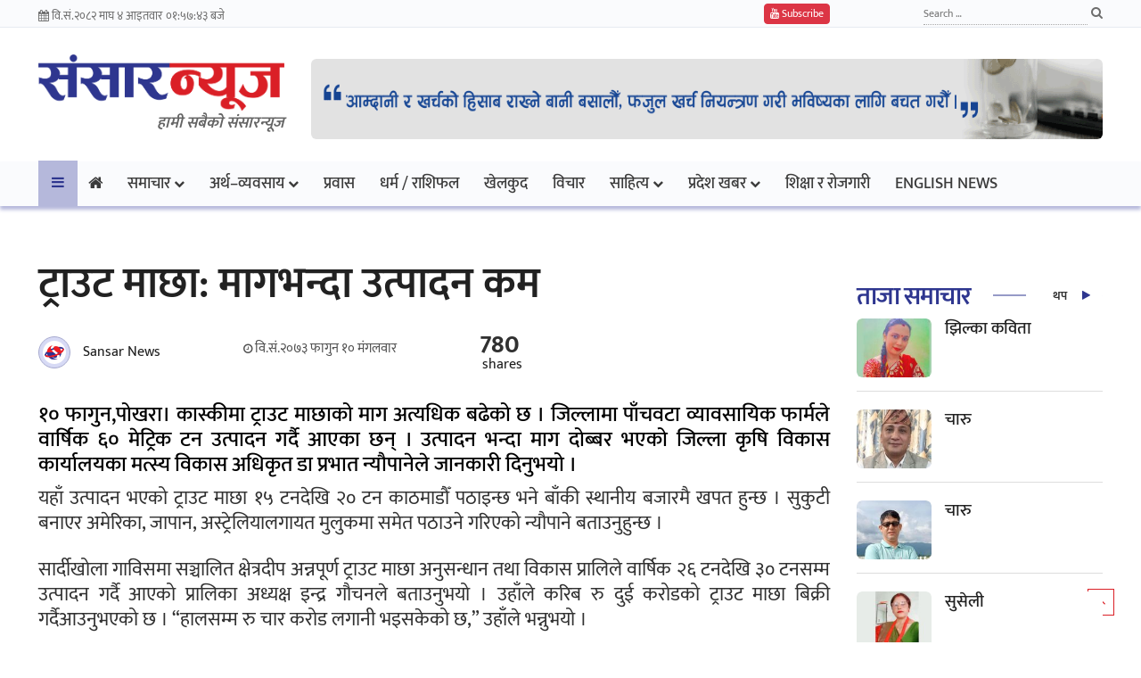

--- FILE ---
content_type: text/html; charset=UTF-8
request_url: https://sansarnews.com/29141/
body_size: 18048
content:
<!doctype html>
<html lang="en-US">
<head>
	<meta charset="UTF-8">
	<meta name="viewport" content="width=device-width, initial-scale=1">
	<link rel="profile" href="https://gmpg.org/xfn/11">

	<title>ट्राउट माछा: मागभन्दा उत्पादन कम &#8211; Sansar News</title>
<meta name='robots' content='max-image-preview:large' />
<link rel="alternate" type="application/rss+xml" title="Sansar News &raquo; Feed" href="https://sansarnews.com/feed/" />
<link rel="alternate" type="application/rss+xml" title="Sansar News &raquo; Comments Feed" href="https://sansarnews.com/comments/feed/" />
<link rel="alternate" type="application/rss+xml" title="Sansar News &raquo; ट्राउट माछा: मागभन्दा उत्पादन कम Comments Feed" href="https://sansarnews.com/29141/feed/" />
<link rel="alternate" title="oEmbed (JSON)" type="application/json+oembed" href="https://sansarnews.com/wp-json/oembed/1.0/embed?url=https%3A%2F%2Fsansarnews.com%2F29141%2F" />
<link rel="alternate" title="oEmbed (XML)" type="text/xml+oembed" href="https://sansarnews.com/wp-json/oembed/1.0/embed?url=https%3A%2F%2Fsansarnews.com%2F29141%2F&#038;format=xml" />
<style id='wp-img-auto-sizes-contain-inline-css'>
img:is([sizes=auto i],[sizes^="auto," i]){contain-intrinsic-size:3000px 1500px}
/*# sourceURL=wp-img-auto-sizes-contain-inline-css */
</style>
<style id='wp-emoji-styles-inline-css'>

	img.wp-smiley, img.emoji {
		display: inline !important;
		border: none !important;
		box-shadow: none !important;
		height: 1em !important;
		width: 1em !important;
		margin: 0 0.07em !important;
		vertical-align: -0.1em !important;
		background: none !important;
		padding: 0 !important;
	}
/*# sourceURL=wp-emoji-styles-inline-css */
</style>
<style id='wp-block-library-inline-css'>
:root{--wp-block-synced-color:#7a00df;--wp-block-synced-color--rgb:122,0,223;--wp-bound-block-color:var(--wp-block-synced-color);--wp-editor-canvas-background:#ddd;--wp-admin-theme-color:#007cba;--wp-admin-theme-color--rgb:0,124,186;--wp-admin-theme-color-darker-10:#006ba1;--wp-admin-theme-color-darker-10--rgb:0,107,160.5;--wp-admin-theme-color-darker-20:#005a87;--wp-admin-theme-color-darker-20--rgb:0,90,135;--wp-admin-border-width-focus:2px}@media (min-resolution:192dpi){:root{--wp-admin-border-width-focus:1.5px}}.wp-element-button{cursor:pointer}:root .has-very-light-gray-background-color{background-color:#eee}:root .has-very-dark-gray-background-color{background-color:#313131}:root .has-very-light-gray-color{color:#eee}:root .has-very-dark-gray-color{color:#313131}:root .has-vivid-green-cyan-to-vivid-cyan-blue-gradient-background{background:linear-gradient(135deg,#00d084,#0693e3)}:root .has-purple-crush-gradient-background{background:linear-gradient(135deg,#34e2e4,#4721fb 50%,#ab1dfe)}:root .has-hazy-dawn-gradient-background{background:linear-gradient(135deg,#faaca8,#dad0ec)}:root .has-subdued-olive-gradient-background{background:linear-gradient(135deg,#fafae1,#67a671)}:root .has-atomic-cream-gradient-background{background:linear-gradient(135deg,#fdd79a,#004a59)}:root .has-nightshade-gradient-background{background:linear-gradient(135deg,#330968,#31cdcf)}:root .has-midnight-gradient-background{background:linear-gradient(135deg,#020381,#2874fc)}:root{--wp--preset--font-size--normal:16px;--wp--preset--font-size--huge:42px}.has-regular-font-size{font-size:1em}.has-larger-font-size{font-size:2.625em}.has-normal-font-size{font-size:var(--wp--preset--font-size--normal)}.has-huge-font-size{font-size:var(--wp--preset--font-size--huge)}.has-text-align-center{text-align:center}.has-text-align-left{text-align:left}.has-text-align-right{text-align:right}.has-fit-text{white-space:nowrap!important}#end-resizable-editor-section{display:none}.aligncenter{clear:both}.items-justified-left{justify-content:flex-start}.items-justified-center{justify-content:center}.items-justified-right{justify-content:flex-end}.items-justified-space-between{justify-content:space-between}.screen-reader-text{border:0;clip-path:inset(50%);height:1px;margin:-1px;overflow:hidden;padding:0;position:absolute;width:1px;word-wrap:normal!important}.screen-reader-text:focus{background-color:#ddd;clip-path:none;color:#444;display:block;font-size:1em;height:auto;left:5px;line-height:normal;padding:15px 23px 14px;text-decoration:none;top:5px;width:auto;z-index:100000}html :where(.has-border-color){border-style:solid}html :where([style*=border-top-color]){border-top-style:solid}html :where([style*=border-right-color]){border-right-style:solid}html :where([style*=border-bottom-color]){border-bottom-style:solid}html :where([style*=border-left-color]){border-left-style:solid}html :where([style*=border-width]){border-style:solid}html :where([style*=border-top-width]){border-top-style:solid}html :where([style*=border-right-width]){border-right-style:solid}html :where([style*=border-bottom-width]){border-bottom-style:solid}html :where([style*=border-left-width]){border-left-style:solid}html :where(img[class*=wp-image-]){height:auto;max-width:100%}:where(figure){margin:0 0 1em}html :where(.is-position-sticky){--wp-admin--admin-bar--position-offset:var(--wp-admin--admin-bar--height,0px)}@media screen and (max-width:600px){html :where(.is-position-sticky){--wp-admin--admin-bar--position-offset:0px}}

/*# sourceURL=wp-block-library-inline-css */
</style><style id='global-styles-inline-css'>
:root{--wp--preset--aspect-ratio--square: 1;--wp--preset--aspect-ratio--4-3: 4/3;--wp--preset--aspect-ratio--3-4: 3/4;--wp--preset--aspect-ratio--3-2: 3/2;--wp--preset--aspect-ratio--2-3: 2/3;--wp--preset--aspect-ratio--16-9: 16/9;--wp--preset--aspect-ratio--9-16: 9/16;--wp--preset--color--black: #000000;--wp--preset--color--cyan-bluish-gray: #abb8c3;--wp--preset--color--white: #ffffff;--wp--preset--color--pale-pink: #f78da7;--wp--preset--color--vivid-red: #cf2e2e;--wp--preset--color--luminous-vivid-orange: #ff6900;--wp--preset--color--luminous-vivid-amber: #fcb900;--wp--preset--color--light-green-cyan: #7bdcb5;--wp--preset--color--vivid-green-cyan: #00d084;--wp--preset--color--pale-cyan-blue: #8ed1fc;--wp--preset--color--vivid-cyan-blue: #0693e3;--wp--preset--color--vivid-purple: #9b51e0;--wp--preset--gradient--vivid-cyan-blue-to-vivid-purple: linear-gradient(135deg,rgb(6,147,227) 0%,rgb(155,81,224) 100%);--wp--preset--gradient--light-green-cyan-to-vivid-green-cyan: linear-gradient(135deg,rgb(122,220,180) 0%,rgb(0,208,130) 100%);--wp--preset--gradient--luminous-vivid-amber-to-luminous-vivid-orange: linear-gradient(135deg,rgb(252,185,0) 0%,rgb(255,105,0) 100%);--wp--preset--gradient--luminous-vivid-orange-to-vivid-red: linear-gradient(135deg,rgb(255,105,0) 0%,rgb(207,46,46) 100%);--wp--preset--gradient--very-light-gray-to-cyan-bluish-gray: linear-gradient(135deg,rgb(238,238,238) 0%,rgb(169,184,195) 100%);--wp--preset--gradient--cool-to-warm-spectrum: linear-gradient(135deg,rgb(74,234,220) 0%,rgb(151,120,209) 20%,rgb(207,42,186) 40%,rgb(238,44,130) 60%,rgb(251,105,98) 80%,rgb(254,248,76) 100%);--wp--preset--gradient--blush-light-purple: linear-gradient(135deg,rgb(255,206,236) 0%,rgb(152,150,240) 100%);--wp--preset--gradient--blush-bordeaux: linear-gradient(135deg,rgb(254,205,165) 0%,rgb(254,45,45) 50%,rgb(107,0,62) 100%);--wp--preset--gradient--luminous-dusk: linear-gradient(135deg,rgb(255,203,112) 0%,rgb(199,81,192) 50%,rgb(65,88,208) 100%);--wp--preset--gradient--pale-ocean: linear-gradient(135deg,rgb(255,245,203) 0%,rgb(182,227,212) 50%,rgb(51,167,181) 100%);--wp--preset--gradient--electric-grass: linear-gradient(135deg,rgb(202,248,128) 0%,rgb(113,206,126) 100%);--wp--preset--gradient--midnight: linear-gradient(135deg,rgb(2,3,129) 0%,rgb(40,116,252) 100%);--wp--preset--font-size--small: 13px;--wp--preset--font-size--medium: 20px;--wp--preset--font-size--large: 36px;--wp--preset--font-size--x-large: 42px;--wp--preset--spacing--20: 0.44rem;--wp--preset--spacing--30: 0.67rem;--wp--preset--spacing--40: 1rem;--wp--preset--spacing--50: 1.5rem;--wp--preset--spacing--60: 2.25rem;--wp--preset--spacing--70: 3.38rem;--wp--preset--spacing--80: 5.06rem;--wp--preset--shadow--natural: 6px 6px 9px rgba(0, 0, 0, 0.2);--wp--preset--shadow--deep: 12px 12px 50px rgba(0, 0, 0, 0.4);--wp--preset--shadow--sharp: 6px 6px 0px rgba(0, 0, 0, 0.2);--wp--preset--shadow--outlined: 6px 6px 0px -3px rgb(255, 255, 255), 6px 6px rgb(0, 0, 0);--wp--preset--shadow--crisp: 6px 6px 0px rgb(0, 0, 0);}:where(.is-layout-flex){gap: 0.5em;}:where(.is-layout-grid){gap: 0.5em;}body .is-layout-flex{display: flex;}.is-layout-flex{flex-wrap: wrap;align-items: center;}.is-layout-flex > :is(*, div){margin: 0;}body .is-layout-grid{display: grid;}.is-layout-grid > :is(*, div){margin: 0;}:where(.wp-block-columns.is-layout-flex){gap: 2em;}:where(.wp-block-columns.is-layout-grid){gap: 2em;}:where(.wp-block-post-template.is-layout-flex){gap: 1.25em;}:where(.wp-block-post-template.is-layout-grid){gap: 1.25em;}.has-black-color{color: var(--wp--preset--color--black) !important;}.has-cyan-bluish-gray-color{color: var(--wp--preset--color--cyan-bluish-gray) !important;}.has-white-color{color: var(--wp--preset--color--white) !important;}.has-pale-pink-color{color: var(--wp--preset--color--pale-pink) !important;}.has-vivid-red-color{color: var(--wp--preset--color--vivid-red) !important;}.has-luminous-vivid-orange-color{color: var(--wp--preset--color--luminous-vivid-orange) !important;}.has-luminous-vivid-amber-color{color: var(--wp--preset--color--luminous-vivid-amber) !important;}.has-light-green-cyan-color{color: var(--wp--preset--color--light-green-cyan) !important;}.has-vivid-green-cyan-color{color: var(--wp--preset--color--vivid-green-cyan) !important;}.has-pale-cyan-blue-color{color: var(--wp--preset--color--pale-cyan-blue) !important;}.has-vivid-cyan-blue-color{color: var(--wp--preset--color--vivid-cyan-blue) !important;}.has-vivid-purple-color{color: var(--wp--preset--color--vivid-purple) !important;}.has-black-background-color{background-color: var(--wp--preset--color--black) !important;}.has-cyan-bluish-gray-background-color{background-color: var(--wp--preset--color--cyan-bluish-gray) !important;}.has-white-background-color{background-color: var(--wp--preset--color--white) !important;}.has-pale-pink-background-color{background-color: var(--wp--preset--color--pale-pink) !important;}.has-vivid-red-background-color{background-color: var(--wp--preset--color--vivid-red) !important;}.has-luminous-vivid-orange-background-color{background-color: var(--wp--preset--color--luminous-vivid-orange) !important;}.has-luminous-vivid-amber-background-color{background-color: var(--wp--preset--color--luminous-vivid-amber) !important;}.has-light-green-cyan-background-color{background-color: var(--wp--preset--color--light-green-cyan) !important;}.has-vivid-green-cyan-background-color{background-color: var(--wp--preset--color--vivid-green-cyan) !important;}.has-pale-cyan-blue-background-color{background-color: var(--wp--preset--color--pale-cyan-blue) !important;}.has-vivid-cyan-blue-background-color{background-color: var(--wp--preset--color--vivid-cyan-blue) !important;}.has-vivid-purple-background-color{background-color: var(--wp--preset--color--vivid-purple) !important;}.has-black-border-color{border-color: var(--wp--preset--color--black) !important;}.has-cyan-bluish-gray-border-color{border-color: var(--wp--preset--color--cyan-bluish-gray) !important;}.has-white-border-color{border-color: var(--wp--preset--color--white) !important;}.has-pale-pink-border-color{border-color: var(--wp--preset--color--pale-pink) !important;}.has-vivid-red-border-color{border-color: var(--wp--preset--color--vivid-red) !important;}.has-luminous-vivid-orange-border-color{border-color: var(--wp--preset--color--luminous-vivid-orange) !important;}.has-luminous-vivid-amber-border-color{border-color: var(--wp--preset--color--luminous-vivid-amber) !important;}.has-light-green-cyan-border-color{border-color: var(--wp--preset--color--light-green-cyan) !important;}.has-vivid-green-cyan-border-color{border-color: var(--wp--preset--color--vivid-green-cyan) !important;}.has-pale-cyan-blue-border-color{border-color: var(--wp--preset--color--pale-cyan-blue) !important;}.has-vivid-cyan-blue-border-color{border-color: var(--wp--preset--color--vivid-cyan-blue) !important;}.has-vivid-purple-border-color{border-color: var(--wp--preset--color--vivid-purple) !important;}.has-vivid-cyan-blue-to-vivid-purple-gradient-background{background: var(--wp--preset--gradient--vivid-cyan-blue-to-vivid-purple) !important;}.has-light-green-cyan-to-vivid-green-cyan-gradient-background{background: var(--wp--preset--gradient--light-green-cyan-to-vivid-green-cyan) !important;}.has-luminous-vivid-amber-to-luminous-vivid-orange-gradient-background{background: var(--wp--preset--gradient--luminous-vivid-amber-to-luminous-vivid-orange) !important;}.has-luminous-vivid-orange-to-vivid-red-gradient-background{background: var(--wp--preset--gradient--luminous-vivid-orange-to-vivid-red) !important;}.has-very-light-gray-to-cyan-bluish-gray-gradient-background{background: var(--wp--preset--gradient--very-light-gray-to-cyan-bluish-gray) !important;}.has-cool-to-warm-spectrum-gradient-background{background: var(--wp--preset--gradient--cool-to-warm-spectrum) !important;}.has-blush-light-purple-gradient-background{background: var(--wp--preset--gradient--blush-light-purple) !important;}.has-blush-bordeaux-gradient-background{background: var(--wp--preset--gradient--blush-bordeaux) !important;}.has-luminous-dusk-gradient-background{background: var(--wp--preset--gradient--luminous-dusk) !important;}.has-pale-ocean-gradient-background{background: var(--wp--preset--gradient--pale-ocean) !important;}.has-electric-grass-gradient-background{background: var(--wp--preset--gradient--electric-grass) !important;}.has-midnight-gradient-background{background: var(--wp--preset--gradient--midnight) !important;}.has-small-font-size{font-size: var(--wp--preset--font-size--small) !important;}.has-medium-font-size{font-size: var(--wp--preset--font-size--medium) !important;}.has-large-font-size{font-size: var(--wp--preset--font-size--large) !important;}.has-x-large-font-size{font-size: var(--wp--preset--font-size--x-large) !important;}
/*# sourceURL=global-styles-inline-css */
</style>

<style id='classic-theme-styles-inline-css'>
/*! This file is auto-generated */
.wp-block-button__link{color:#fff;background-color:#32373c;border-radius:9999px;box-shadow:none;text-decoration:none;padding:calc(.667em + 2px) calc(1.333em + 2px);font-size:1.125em}.wp-block-file__button{background:#32373c;color:#fff;text-decoration:none}
/*# sourceURL=/wp-includes/css/classic-themes.min.css */
</style>
<link rel='stylesheet' id='custom_theme-style-css' href='https://sansarnews.com/wp-content/themes/custom_theme/style.css?ver=1.0.0' media='all' />
<link rel="https://api.w.org/" href="https://sansarnews.com/wp-json/" /><link rel="alternate" title="JSON" type="application/json" href="https://sansarnews.com/wp-json/wp/v2/posts/29141" /><link rel="EditURI" type="application/rsd+xml" title="RSD" href="https://sansarnews.com/xmlrpc.php?rsd" />
<link rel="canonical" href="https://sansarnews.com/29141/" />
<link rel="pingback" href="https://sansarnews.com/xmlrpc.php"><link rel="icon" href="https://sansarnews.com/wp-content/uploads/2020/10/cropped-site_logo-32x32.png" sizes="32x32" />
<link rel="icon" href="https://sansarnews.com/wp-content/uploads/2020/10/cropped-site_logo-192x192.png" sizes="192x192" />
<link rel="apple-touch-icon" href="https://sansarnews.com/wp-content/uploads/2020/10/cropped-site_logo-180x180.png" />
<meta name="msapplication-TileImage" content="https://sansarnews.com/wp-content/uploads/2020/10/cropped-site_logo-270x270.png" />

	<style type="text/css">@font-face {font-family:Mukta;font-style:normal;font-weight:200;src:url(/cf-fonts/s/mukta/5.0.18/devanagari/200/normal.woff2);unicode-range:U+0900-097F,U+1CD0-1CF9,U+200C-200D,U+20A8,U+20B9,U+25CC,U+A830-A839,U+A8E0-A8FF;font-display:swap;}@font-face {font-family:Mukta;font-style:normal;font-weight:200;src:url(/cf-fonts/s/mukta/5.0.18/latin/200/normal.woff2);unicode-range:U+0000-00FF,U+0131,U+0152-0153,U+02BB-02BC,U+02C6,U+02DA,U+02DC,U+0304,U+0308,U+0329,U+2000-206F,U+2074,U+20AC,U+2122,U+2191,U+2193,U+2212,U+2215,U+FEFF,U+FFFD;font-display:swap;}@font-face {font-family:Mukta;font-style:normal;font-weight:200;src:url(/cf-fonts/s/mukta/5.0.18/latin-ext/200/normal.woff2);unicode-range:U+0100-02AF,U+0304,U+0308,U+0329,U+1E00-1E9F,U+1EF2-1EFF,U+2020,U+20A0-20AB,U+20AD-20CF,U+2113,U+2C60-2C7F,U+A720-A7FF;font-display:swap;}@font-face {font-family:Mukta;font-style:normal;font-weight:300;src:url(/cf-fonts/s/mukta/5.0.18/latin/300/normal.woff2);unicode-range:U+0000-00FF,U+0131,U+0152-0153,U+02BB-02BC,U+02C6,U+02DA,U+02DC,U+0304,U+0308,U+0329,U+2000-206F,U+2074,U+20AC,U+2122,U+2191,U+2193,U+2212,U+2215,U+FEFF,U+FFFD;font-display:swap;}@font-face {font-family:Mukta;font-style:normal;font-weight:300;src:url(/cf-fonts/s/mukta/5.0.18/latin-ext/300/normal.woff2);unicode-range:U+0100-02AF,U+0304,U+0308,U+0329,U+1E00-1E9F,U+1EF2-1EFF,U+2020,U+20A0-20AB,U+20AD-20CF,U+2113,U+2C60-2C7F,U+A720-A7FF;font-display:swap;}@font-face {font-family:Mukta;font-style:normal;font-weight:300;src:url(/cf-fonts/s/mukta/5.0.18/devanagari/300/normal.woff2);unicode-range:U+0900-097F,U+1CD0-1CF9,U+200C-200D,U+20A8,U+20B9,U+25CC,U+A830-A839,U+A8E0-A8FF;font-display:swap;}@font-face {font-family:Mukta;font-style:normal;font-weight:400;src:url(/cf-fonts/s/mukta/5.0.18/devanagari/400/normal.woff2);unicode-range:U+0900-097F,U+1CD0-1CF9,U+200C-200D,U+20A8,U+20B9,U+25CC,U+A830-A839,U+A8E0-A8FF;font-display:swap;}@font-face {font-family:Mukta;font-style:normal;font-weight:400;src:url(/cf-fonts/s/mukta/5.0.18/latin-ext/400/normal.woff2);unicode-range:U+0100-02AF,U+0304,U+0308,U+0329,U+1E00-1E9F,U+1EF2-1EFF,U+2020,U+20A0-20AB,U+20AD-20CF,U+2113,U+2C60-2C7F,U+A720-A7FF;font-display:swap;}@font-face {font-family:Mukta;font-style:normal;font-weight:400;src:url(/cf-fonts/s/mukta/5.0.18/latin/400/normal.woff2);unicode-range:U+0000-00FF,U+0131,U+0152-0153,U+02BB-02BC,U+02C6,U+02DA,U+02DC,U+0304,U+0308,U+0329,U+2000-206F,U+2074,U+20AC,U+2122,U+2191,U+2193,U+2212,U+2215,U+FEFF,U+FFFD;font-display:swap;}@font-face {font-family:Mukta;font-style:normal;font-weight:500;src:url(/cf-fonts/s/mukta/5.0.18/latin/500/normal.woff2);unicode-range:U+0000-00FF,U+0131,U+0152-0153,U+02BB-02BC,U+02C6,U+02DA,U+02DC,U+0304,U+0308,U+0329,U+2000-206F,U+2074,U+20AC,U+2122,U+2191,U+2193,U+2212,U+2215,U+FEFF,U+FFFD;font-display:swap;}@font-face {font-family:Mukta;font-style:normal;font-weight:500;src:url(/cf-fonts/s/mukta/5.0.18/latin-ext/500/normal.woff2);unicode-range:U+0100-02AF,U+0304,U+0308,U+0329,U+1E00-1E9F,U+1EF2-1EFF,U+2020,U+20A0-20AB,U+20AD-20CF,U+2113,U+2C60-2C7F,U+A720-A7FF;font-display:swap;}@font-face {font-family:Mukta;font-style:normal;font-weight:500;src:url(/cf-fonts/s/mukta/5.0.18/devanagari/500/normal.woff2);unicode-range:U+0900-097F,U+1CD0-1CF9,U+200C-200D,U+20A8,U+20B9,U+25CC,U+A830-A839,U+A8E0-A8FF;font-display:swap;}@font-face {font-family:Mukta;font-style:normal;font-weight:600;src:url(/cf-fonts/s/mukta/5.0.18/devanagari/600/normal.woff2);unicode-range:U+0900-097F,U+1CD0-1CF9,U+200C-200D,U+20A8,U+20B9,U+25CC,U+A830-A839,U+A8E0-A8FF;font-display:swap;}@font-face {font-family:Mukta;font-style:normal;font-weight:600;src:url(/cf-fonts/s/mukta/5.0.18/latin-ext/600/normal.woff2);unicode-range:U+0100-02AF,U+0304,U+0308,U+0329,U+1E00-1E9F,U+1EF2-1EFF,U+2020,U+20A0-20AB,U+20AD-20CF,U+2113,U+2C60-2C7F,U+A720-A7FF;font-display:swap;}@font-face {font-family:Mukta;font-style:normal;font-weight:600;src:url(/cf-fonts/s/mukta/5.0.18/latin/600/normal.woff2);unicode-range:U+0000-00FF,U+0131,U+0152-0153,U+02BB-02BC,U+02C6,U+02DA,U+02DC,U+0304,U+0308,U+0329,U+2000-206F,U+2074,U+20AC,U+2122,U+2191,U+2193,U+2212,U+2215,U+FEFF,U+FFFD;font-display:swap;}@font-face {font-family:Mukta;font-style:normal;font-weight:700;src:url(/cf-fonts/s/mukta/5.0.18/latin-ext/700/normal.woff2);unicode-range:U+0100-02AF,U+0304,U+0308,U+0329,U+1E00-1E9F,U+1EF2-1EFF,U+2020,U+20A0-20AB,U+20AD-20CF,U+2113,U+2C60-2C7F,U+A720-A7FF;font-display:swap;}@font-face {font-family:Mukta;font-style:normal;font-weight:700;src:url(/cf-fonts/s/mukta/5.0.18/latin/700/normal.woff2);unicode-range:U+0000-00FF,U+0131,U+0152-0153,U+02BB-02BC,U+02C6,U+02DA,U+02DC,U+0304,U+0308,U+0329,U+2000-206F,U+2074,U+20AC,U+2122,U+2191,U+2193,U+2212,U+2215,U+FEFF,U+FFFD;font-display:swap;}@font-face {font-family:Mukta;font-style:normal;font-weight:700;src:url(/cf-fonts/s/mukta/5.0.18/devanagari/700/normal.woff2);unicode-range:U+0900-097F,U+1CD0-1CF9,U+200C-200D,U+20A8,U+20B9,U+25CC,U+A830-A839,U+A8E0-A8FF;font-display:swap;}@font-face {font-family:Mukta;font-style:normal;font-weight:800;src:url(/cf-fonts/s/mukta/5.0.18/latin/800/normal.woff2);unicode-range:U+0000-00FF,U+0131,U+0152-0153,U+02BB-02BC,U+02C6,U+02DA,U+02DC,U+0304,U+0308,U+0329,U+2000-206F,U+2074,U+20AC,U+2122,U+2191,U+2193,U+2212,U+2215,U+FEFF,U+FFFD;font-display:swap;}@font-face {font-family:Mukta;font-style:normal;font-weight:800;src:url(/cf-fonts/s/mukta/5.0.18/latin-ext/800/normal.woff2);unicode-range:U+0100-02AF,U+0304,U+0308,U+0329,U+1E00-1E9F,U+1EF2-1EFF,U+2020,U+20A0-20AB,U+20AD-20CF,U+2113,U+2C60-2C7F,U+A720-A7FF;font-display:swap;}@font-face {font-family:Mukta;font-style:normal;font-weight:800;src:url(/cf-fonts/s/mukta/5.0.18/devanagari/800/normal.woff2);unicode-range:U+0900-097F,U+1CD0-1CF9,U+200C-200D,U+20A8,U+20B9,U+25CC,U+A830-A839,U+A8E0-A8FF;font-display:swap;}</style>	
	<!-- Bootstrap -->
	<link rel="stylesheet" href="https://sansarnews.com/wp-content/themes/custom_theme/css/bootstrap.min.css">
	<!-- Template styles-->
	<link rel="stylesheet" href="https://sansarnews.com/wp-content/themes/custom_theme/css/style.css">
	<!-- FontAwesome -->
	<link rel="stylesheet" href="https://sansarnews.com/wp-content/themes/custom_theme/css/font-awesome.min.css">
	<link rel="stylesheet" href="https://sansarnews.com/wp-content/themes/custom_theme/css/colorbox.css">

	<meta property="og:type" content="article" />
	<meta property="og:title" content="ट्राउट माछा: मागभन्दा उत्पादन कम - sansarnews.com" />
	<meta property="og:description" content="१० फागुन,पोखरा। कास्कीमा ट्राउट माछाको माग अत्यधिक बढेको छ । जिल्लामा पाँचवटा व्यावसायिक फार्मले वार्षिक ६० मेट्रिक टन उत्पादन गर्दै आएका छन् । उत्पादन भन्दा" />
	<meta property="og:url" content="https://sansarnews.com/29141/" />
	
	<meta property="og:image" content="https://sansarnews.com/wp-content/themes/custom_theme/images/logo-large.jpg" />
	<meta property="og:image:secure_url" content="https://sansarnews.com/wp-content/themes/custom_theme/images/logo-large.jpg" />
	<meta property="og:image:width" content="600" />
	<meta property="og:image:height" content="400" />
	
	<meta name="twitter:card" content="summary_large_image" />
	<meta name="twitter:title" content="ट्राउट माछा: मागभन्दा उत्पादन कम - sansarnews.com" />
	<meta name="twitter:description" content="१० फागुन,पोखरा। कास्कीमा ट्राउट माछाको माग अत्यधिक बढेको छ । जिल्लामा पाँचवटा व्यावसायिक फार्मले वार्षिक ६० मेट्रिक टन उत्पादन गर्दै आएका छन् । उत्पादन भन्दा" />
	<meta name="twitter:image" content="https://sansarnews.com/wp-content/themes/custom_theme/images/logo-large.jpg" /> 
	
	<meta name="keywords" content="ट्राउट माछा: मागभन्दा उत्पादन कम" />
    <meta name="description" content="१० फागुन,पोखरा। कास्कीमा ट्राउट माछाको माग अत्यधिक बढेको छ । जिल्लामा पाँचवटा व्यावसायिक फार्मले वार्षिक ६० मेट्रिक टन उत्पादन गर्दै आएका छन् । उत्पादन भन्दा" />
	
	<meta property="fb:app_id" content="1065935373553540" />
	
	<!-- Favicon -->
    <link rel="apple-touch-icon" sizes="57x57" href="https://sansarnews.com/wp-content/themes/custom_theme/favicons/apple-icon-57x57.png">
	<link rel="apple-touch-icon" sizes="60x60" href="https://sansarnews.com/wp-content/themes/custom_theme/favicons/apple-icon-60x60.png">
	<link rel="apple-touch-icon" sizes="72x72" href="https://sansarnews.com/wp-content/themes/custom_theme/favicons/apple-icon-72x72.png">
	<link rel="apple-touch-icon" sizes="76x76" href="https://sansarnews.com/wp-content/themes/custom_theme/favicons/apple-icon-76x76.png">
	<link rel="apple-touch-icon" sizes="114x114" href="https://sansarnews.com/wp-content/themes/custom_theme/favicons/apple-icon-114x114.png">
	<link rel="apple-touch-icon" sizes="120x120" href="https://sansarnews.com/wp-content/themes/custom_theme/favicons/apple-icon-120x120.png">
	<link rel="apple-touch-icon" sizes="144x144" href="https://sansarnews.com/wp-content/themes/custom_theme/favicons/apple-icon-144x144.png">
	<link rel="apple-touch-icon" sizes="152x152" href="https://sansarnews.com/wp-content/themes/custom_theme/favicons/apple-icon-152x152.png">
	<link rel="apple-touch-icon" sizes="180x180" href="https://sansarnews.com/wp-content/themes/custom_theme/favicons/apple-icon-180x180.png">
	<link rel="icon" type="image/png" sizes="192x192"  href="https://sansarnews.com/wp-content/themes/custom_theme/favicons/android-icon-192x192.png">
	<link rel="icon" type="image/png" sizes="32x32" href="https://sansarnews.com/wp-content/themes/custom_theme/favicons/favicon-32x32.png">
	<link rel="icon" type="image/png" sizes="96x96" href="https://sansarnews.com/wp-content/themes/custom_theme/favicons/favicon-96x96.png">
	<link rel="icon" type="image/png" sizes="16x16" href="https://sansarnews.com/wp-content/themes/custom_theme/favicons/favicon-16x16.png">
	<link rel="manifest" href="https://sansarnews.com/wp-content/themes/custom_theme/favicons/manifest.json">
	<meta name="msapplication-TileColor" content="#ffffff">
	<meta name="msapplication-TileImage" content="https://sansarnews.com/wp-content/themes/custom_theme/favicons/ms-icon-144x144.png">
	<meta name="theme-color" content="#ffffff">
	<!-- Favicon -->
	
	<style type="text/css">
        .youtube_wrapper {
          height: 500px;
          overflow: hidden;
        }
        .youtube_video_container {
          width: 100%;
          font-size: 20px;
          cursor: pointer;
          align-items: center;
          justify-content: center;
          position: relative;
          z-index: 0;
          transition: 1s;
          background: #fff;
          transition: 0.3s ease-in-out;
          /*border: 1px solid #dde5f7;*/
          box-shadow: 0 4px 8px rgb(46 54 143 / 16%);
          margin-top: 30px;
          padding:30px 10%;
        }
	    .youtube_video_container .post-title a {
          color: #212121;
          font-weight: bold;
          font-size: 52px;
          line-height: 64px;
        }
    	.byline_writter_breaking img {
            height: 36px;
            padding: 4px;
            background: #d7daf5;
            border: 1px solid #a7aacf;
            width: 36px;
            margin-right: 10px;
            border-radius: 50%;
        }
	    
        /* overlay starts here */
        #overlay {
            position: fixed;
            display: block;
            width: 100%;
            height: 100%;
            top: 0;
            left: 0;
            right: 0;
            bottom: 0;
            background-color: rgb(255 255 255);
            z-index: 999;
            cursor: pointer;
            margin: 0;
        }
        #overlay .logo {
            height: 50px;
            margin: 15px 0 5px;
        }
        #overlay .image-block {
            width: 60%;
            margin: 10px auto 0;
        }
        #overlay .image-block img {
            max-height: 600px;
        }
        #overlay .skip_btn {
            line-height: 28px;
            border-radius: 48px;
            padding: 4px 15px;
            background-color: #ee1c25;
            color: #fff;
            font-size: 12px;
            text-transform: uppercase;
            font-weight: 600;
            cursor: pointer;
            text-align: right;
            margin: 15px 0;
        }
        #overlay a.text-center {
            display: block;
            margin-top: 10px;
        }
        #skip_timer {
            display: block;
        }
        .header-right .ad_section img {
            height: 90px;
            margin-top: 25px;
        }
        /* overlay ends here */
	</style>

	<script>

	
	function checkTime(i) {
		var nep = ['०','०१','०२','०३','०४','०५','०६','०७','०८','०९', '१०', '११', '१२', '१३', '१४', '१५', '१६', '१७', '१८', '१९', '२०', '२१', '२२', '२३', '२४', '२५', '२६', '२७', '२८', '२९', '३०', '३१', '३२', '३३', '३४', '३५', '३६', '३७', '३८', '३९', '४०', '४१', '४२', '४३', '४४', '४५', '४६', '४७', '४८', '४९', '५०', '५१', '५२', '५३', '५४', '५५', '५६', '५७', '५८', '५९', '६०'];

		j = nep[i];

		return j;

	}

	function startTime() {

		var am_pm = '';	
		var today = new Date();
		var h = today.getHours();
		var m = today.getMinutes();
		var s = today.getSeconds();

		am_pm = (parseInt(h) > 11)?' PM':' AM';
		// add a zero in front of numbers<10

		h = (parseInt(h) > 11)?(parseInt(h) - 12):h; 

		h = (h == 0)?12:h;

		h = checkTime(h);
		m = checkTime(m);
		s = checkTime(s);

		var time_span = h + ":" + m + ":" + s + ' बजे';
		document.getElementById('time_span').innerHTML = time_span;
		t = setTimeout(function() {
		startTime();
		}, 500);
	}
	</script>
	
	<script src='https://platform-api.sharethis.com/js/sharethis.js#property=650927563b8450001ac45f4b&product=sop' async='async'></script>
	
	<!-- Google tag (gtag.js) -->
    <script async src="https://www.googletagmanager.com/gtag/js?id=G-DWMFSFQ7FT"></script>
    <script>
      window.dataLayer = window.dataLayer || [];
      function gtag(){dataLayer.push(arguments);}
      gtag('js', new Date());
    
      gtag('config', 'G-DWMFSFQ7FT');
    </script>
	<!-- Google tag (gtag.js) -->

</head>

<body data-rsssl=1 class="wp-singular post-template-default single single-post postid-29141 single-format-standard wp-theme-custom_theme"  onload="return startTime();">
	
<!-- fb like plugin -->
<div id="fb-root"></div>
<script async defer crossorigin="anonymous" src="https://connect.facebook.net/en_US/sdk.js#xfbml=1&version=v18.0&appId=1065935373553540" nonce="QYkVGBmh"></script>
<!-- fb like plugin -->

<div id="sticky_block">
	<div id="sticky_block_inner" class="text-center">

		<span id="close_this" class="display_block pull-right">
			<img src="https://sansarnews.com/wp-content/themes/custom_theme/images/back.png" title="back" alt="back">
		</span>

		<div class="clearfix"></div>

		<ul class="mb10 logo_slide">
			<li>
				<a href="https://sansarnews.com/">
					<img src="https://sansarnews.com/wp-content/themes/custom_theme/images/logo.png" title="Logo" class="img-responsive" alt="Logo">
				</a>
			</li>
		</ul>

		<div class="clearfix"></div>
		
    	<ul id="menu-sidebar-menu" class="menu_here text-left"><li id="menu-item-384345" class="menu-item menu-item-type-taxonomy menu-item-object-category menu-item-384345"><a href="https://sansarnews.com/category/politics/">राजनीति</a></li>
<li id="menu-item-384347" class="menu-item menu-item-type-taxonomy menu-item-object-category menu-item-384347"><a href="https://sansarnews.com/category/opinion/">विचार</a></li>
<li id="menu-item-384337" class="menu-item menu-item-type-taxonomy menu-item-object-category menu-item-384337"><a href="https://sansarnews.com/category/finance-business/">अर्थ–व्यवसाय</a></li>
<li id="menu-item-384343" class="menu-item menu-item-type-taxonomy menu-item-object-category menu-item-384343"><a href="https://sansarnews.com/category/nepalese-activities-in-the-world/">प्रवास</a></li>
<li id="menu-item-384344" class="menu-item menu-item-type-taxonomy menu-item-object-category menu-item-384344"><a href="https://sansarnews.com/category/blogthought/">ब्लग</a></li>
<li id="menu-item-384335" class="menu-item menu-item-type-taxonomy menu-item-object-category menu-item-384335"><a href="https://sansarnews.com/category/interview/">अन्तरवार्ता</a></li>
<li id="menu-item-384342" class="menu-item menu-item-type-taxonomy menu-item-object-category current-post-ancestor current-menu-parent current-post-parent menu-item-384342"><a href="https://sansarnews.com/category/province-news/">प्रदेश खबर</a></li>
<li id="menu-item-384340" class="menu-item menu-item-type-taxonomy menu-item-object-category menu-item-384340"><a href="https://sansarnews.com/category/religion-horoscope/">धर्म / राशिफल</a></li>
<li id="menu-item-384336" class="menu-item menu-item-type-taxonomy menu-item-object-category menu-item-384336"><a href="https://sansarnews.com/category/international-news/">अन्तर्राष्ट्रिय समाचार</a></li>
<li id="menu-item-384351" class="menu-item menu-item-type-taxonomy menu-item-object-category menu-item-384351"><a href="https://sansarnews.com/category/health/">स्वास्थ्य</a></li>
<li id="menu-item-384348" class="menu-item menu-item-type-taxonomy menu-item-object-category menu-item-384348"><a href="https://sansarnews.com/category/literature/">साहित्य</a></li>
<li id="menu-item-384339" class="menu-item menu-item-type-taxonomy menu-item-object-category menu-item-384339"><a href="https://sansarnews.com/category/sports/">खेलकुद</a></li>
<li id="menu-item-384338" class="menu-item menu-item-type-taxonomy menu-item-object-category menu-item-384338"><a href="https://sansarnews.com/category/art/">कला</a></li>
<li id="menu-item-384346" class="menu-item menu-item-type-taxonomy menu-item-object-category menu-item-384346"><a href="https://sansarnews.com/category/different-world/">रोचक खबर</a></li>
</ul>    	
	</div>
</div>

<!-- header-section-starts -->


<div class="body-inner">

	<div class="skip_ad_hide_overview"></div>

	<!-- Header start -->
	<header id="header" class="header">
		<div class="header_top">
			<div class="container">
				<div class="row">
					<div class="col-md-6">
						<div id="today_date_div">
							<span><i class="fa fa-calendar"></i> वि.सं.२०८२ माघ ४ आइतवार</span>
							<span class="today_date text-right"></span><span id="time_span"></span>
						</div>
					</div>
					<div class="col-md-6">
						<div class="row">
                    		                    									<div class="col-md-6 col-xs-6">   
						        <div class="social_links_inner hidden-xs">
						        	<a class="btn btn-danger btn-xs" href="https://www.youtube.com/@sansarnews" data-size="large" target="_blank"><i class="fa fa-youtube" aria-hidden="true"></i> Subscribe</a>
						        </div>
							</div>
														<div class="col-md-6 col-xs-6">
								<div class="search-form pull-right hidden-xs">
									

<form role="search" method="get" class="search-form" action="https://sansarnews.com/">
	<input type="search" id="search-form-696c3e11c4530" class="search-field" placeholder="Search &hellip;" value="" name="s" />
	<button type="submit" class="search-submit"><i class="fa fa-search" aria-hidden="true"></i></button>
</form>
								</div>	
							</div>
						</div>

					</div>
					<div class="clearfix"></div>
				</div>
			</div>
		</div>
		<div class="container">
			<div class="row header_row">
				<div class="col-md-3 col-sm-12">
					<div class="logo">
						 <a href="https://sansarnews.com/">
							<img src="https://sansarnews.com/wp-content/themes/custom_theme/images/logo.png" alt="logo" title="logo" class="img-responsive">
						 </a>

                        <h1 class="text-right">
						 	<a href="https://sansarnews.com/"> हामी सबैकाे संसारन्यूज </a>
						</h1>
					</div>
				</div><!-- logo col end -->

				<div class="col-md-9 col-sm-12 header-right pull-right">

					<div class="ad-banner float-right">
						
					    <div class="header-right row"><div class="col-md-12"><div class="ad_section long_ad"><a href="https://www.machbank.com/" target="_blank"><img src="https://sansarnews.com/wp-content/uploads/2025/10/1230-by-100.gif" class="img-responsive mt10" alt="MBL AD" title="MBL AD" /></a></div></div></div>				
					</div>
				</div><!-- header right end -->

			</div><!-- Row end -->
		</div><!-- Logo and banner area end -->
	</header><!--/ Header end -->

	<div class="main-nav clearfix" id="main-nav-bar">
		<div class="container nav_container">
			<div class="row">
				<div class="col-md-12">
					<nav class="navbar navbar-expand-lg col">
						<div class="site-nav-inner float-left">
						    <span class="sticky_logo"><a href="https://sansarnews.com/">
        							<img src="https://sansarnews.com/wp-content/themes/custom_theme/images/logo.png" alt="logo" title="logo" class="img-responsive">
        						 </a></span>
			               <button class="navbar-toggler" type="button" data-toggle="collapse" data-target="#navbarSupportedContent" aria-controls="navbarSupportedContent" aria-expanded="true" aria-label="Toggle navigation">
			                  <span class="navbar-toggler-icon"></span>
			                  <span class="navbar-toggler-icon"></span>
			                  <span class="navbar-toggler-icon"></span>
			               </button>
			               <!-- End of Navbar toggler -->

							<div id="navbarSupportedContent" class="collapse navbar-collapse navbar-responsive-collapse">

								<ul class="hidden-xs">
									<li>
										<a href="#sticky_block" id="a_sticky_block">
											<i class="fa fa-bars"></i>
										</a>
									</li>
								</ul>

						    	<ul id="menu-mainmenu" class="nav navbar-nav"><li id="menu-item-384312" class="menu-item menu-item-type-post_type menu-item-object-page menu-item-home menu-item-384312"><a href="https://sansarnews.com/"><i class="fa fa-home"></i></a></li>
<li id="menu-item-69113" class="menu-item menu-item-type-taxonomy menu-item-object-category menu-item-has-children menu-item-69113"><a href="https://sansarnews.com/category/news/">समाचार</a>
<ul class="sub-menu">
	<li id="menu-item-69115" class="menu-item menu-item-type-taxonomy menu-item-object-category menu-item-69115"><a href="https://sansarnews.com/category/main-news/">मुख्य समाचार</a></li>
	<li id="menu-item-69114" class="menu-item menu-item-type-taxonomy menu-item-object-category menu-item-69114"><a href="https://sansarnews.com/category/international-news/">अन्तर्राष्ट्रिय समाचार</a></li>
	<li id="menu-item-220056" class="menu-item menu-item-type-taxonomy menu-item-object-category menu-item-220056"><a href="https://sansarnews.com/category/health/">स्वास्थ्य</a></li>
	<li id="menu-item-157960" class="menu-item menu-item-type-taxonomy menu-item-object-category menu-item-157960"><a href="https://sansarnews.com/category/art/">कला</a></li>
	<li id="menu-item-69097" class="menu-item menu-item-type-taxonomy menu-item-object-category menu-item-69097"><a href="https://sansarnews.com/category/sports/">खेलकुद</a></li>
</ul>
</li>
<li id="menu-item-157842" class="menu-item menu-item-type-taxonomy menu-item-object-category menu-item-has-children menu-item-157842"><a href="https://sansarnews.com/category/finance-business/">अर्थ–व्यवसाय</a>
<ul class="sub-menu">
	<li id="menu-item-226388" class="menu-item menu-item-type-taxonomy menu-item-object-category menu-item-226388"><a href="https://sansarnews.com/category/finance-business/banking-news/">बैंकिङ्ग समाचार</a></li>
	<li id="menu-item-226387" class="menu-item menu-item-type-taxonomy menu-item-object-category menu-item-226387"><a href="https://sansarnews.com/category/finance-business/insurance-khabar/">इन्स्योरेन्स खबर</a></li>
	<li id="menu-item-226389" class="menu-item menu-item-type-taxonomy menu-item-object-category menu-item-226389"><a href="https://sansarnews.com/category/finance-business/automobile/">अटोमोबाइल</a></li>
	<li id="menu-item-217239" class="menu-item menu-item-type-taxonomy menu-item-object-category menu-item-217239"><a href="https://sansarnews.com/category/finance-business/tourism/">पर्यटन</a></li>
	<li id="menu-item-217229" class="menu-item menu-item-type-taxonomy menu-item-object-category menu-item-217229"><a href="https://sansarnews.com/category/finance-business/agriculture/">कृषि</a></li>
</ul>
</li>
<li id="menu-item-157843" class="menu-item menu-item-type-taxonomy menu-item-object-category menu-item-157843"><a href="https://sansarnews.com/category/nepalese-activities-in-the-world/">प्रवास</a></li>
<li id="menu-item-161595" class="menu-item menu-item-type-taxonomy menu-item-object-category menu-item-161595"><a href="https://sansarnews.com/category/religion-horoscope/">धर्म / राशिफल</a></li>
<li id="menu-item-157844" class="menu-item menu-item-type-taxonomy menu-item-object-category menu-item-157844"><a href="https://sansarnews.com/category/sports/">खेलकुद</a></li>
<li id="menu-item-161594" class="menu-item menu-item-type-taxonomy menu-item-object-category menu-item-161594"><a href="https://sansarnews.com/category/opinion/">विचार</a></li>
<li id="menu-item-215384" class="menu-item menu-item-type-taxonomy menu-item-object-category menu-item-has-children menu-item-215384"><a href="https://sansarnews.com/category/literature/">साहित्य</a>
<ul class="sub-menu">
	<li id="menu-item-161596" class="menu-item menu-item-type-taxonomy menu-item-object-category menu-item-161596"><a href="https://sansarnews.com/category/literature/story/">कथा</a></li>
	<li id="menu-item-161597" class="menu-item menu-item-type-taxonomy menu-item-object-category menu-item-161597"><a href="https://sansarnews.com/category/literature/poem/">कविता</a></li>
	<li id="menu-item-161598" class="menu-item menu-item-type-taxonomy menu-item-object-category menu-item-161598"><a href="https://sansarnews.com/category/literature/gazal/">गजल/गीत</a></li>
	<li id="menu-item-161601" class="menu-item menu-item-type-taxonomy menu-item-object-category menu-item-161601"><a href="https://sansarnews.com/category/literature/liberator/">मुक्तक</a></li>
</ul>
</li>
<li id="menu-item-217381" class="menu-item menu-item-type-taxonomy menu-item-object-category current-post-ancestor current-menu-parent current-post-parent menu-item-has-children menu-item-217381"><a href="https://sansarnews.com/category/province-news/">प्रदेश खबर</a>
<ul class="sub-menu">
	<li id="menu-item-157967" class="menu-item menu-item-type-taxonomy menu-item-object-category menu-item-157967"><a href="https://sansarnews.com/category/province-news/koshi-province/">कोशी प्रदेश</a></li>
	<li id="menu-item-373243" class="menu-item menu-item-type-taxonomy menu-item-object-category menu-item-373243"><a href="https://sansarnews.com/category/province-news/madhesh-province/">मधेस प्रदेश</a></li>
	<li id="menu-item-157963" class="menu-item menu-item-type-taxonomy menu-item-object-category menu-item-157963"><a href="https://sansarnews.com/category/province-news/bagmati-province/">बाग्मती प्रदेश</a></li>
	<li id="menu-item-157964" class="menu-item menu-item-type-taxonomy menu-item-object-category menu-item-157964"><a href="https://sansarnews.com/category/province-news/gandaki-province/">गण्डकी प्रदेश</a></li>
	<li id="menu-item-157965" class="menu-item menu-item-type-taxonomy menu-item-object-category menu-item-157965"><a href="https://sansarnews.com/category/province-news/lumbini-province/">लुम्बिनी प्रदेश</a></li>
	<li id="menu-item-157968" class="menu-item menu-item-type-taxonomy menu-item-object-category menu-item-157968"><a href="https://sansarnews.com/category/province-news/karnali-province/">कर्णाली प्रदेश</a></li>
	<li id="menu-item-215385" class="menu-item menu-item-type-taxonomy menu-item-object-category menu-item-215385"><a href="https://sansarnews.com/category/province-news/sudur-pashchim-province/">सुदुरपश्चिम</a></li>
</ul>
</li>
<li id="menu-item-157845" class="menu-item menu-item-type-taxonomy menu-item-object-category menu-item-157845"><a href="https://sansarnews.com/category/education-career/">शिक्षा र रोजगारी</a></li>
<li id="menu-item-279841" class="menu-item menu-item-type-taxonomy menu-item-object-category menu-item-279841"><a href="https://sansarnews.com/category/english-news/">English News</a></li>
</ul>							</div><!--/ Collapse end -->

						</div><!-- Site Navbar inner end -->
					</nav><!--/ Navigation end -->

				</div>
			</div><!--/ Row end -->
		</div>
		
	</div><!-- Menu wrapper end -->

	<div class="container mt15"><div class="row"><div class="col-md-12"><div class="ad_section long_ad"><script src="https://adalytics.prixacdn.net/static/dist/js/adalytics.js?v=61"></script>
 <div class="adalyticsblock" campaign="aqaTFBc8vcasKltaLixrImkIX0w55a60IcTWv9l5CN9LZhN4AX" width="100%"></div></div></div></div></div><div class="clearfix"></div>                



<section class="mt20 newspage single_view_page">
    
	<div class="sticky2" id="sticky2_title">
        <div class="mt20 container innerpage_template">
            <div class="row">
                <div class="col-md-9">
    					<div class="page-title">
    				        <label>ट्राउट माछा: मागभन्दा उत्पादन कम </label>
    				    </div>
    			</div> <!-- col-md-9 -->
    		</div>
        </div>
    </div>
    
	<div class="container">
		<div class="row">

			<div class="col-md-9 fl">

				<div class="grid" id="grid_block">
					<div class="grid-header">

						<div class="category-listing">
							<h3 class="post-title">
									ट्राउट माछा: मागभन्दा उत्पादन कम							</h3>
							
							
									
									
							

							<div class="pt10 pb10 mb30">
							    
    				            <div class="row">
    				                <div class="col-md-3 col-xs-12 text-left">
    				                        
                    					<span class="byline_writter_breaking"><img src="https://sansarnews.com/wp-content/themes/custom_theme/images/small_icon.jpg" class="img-fluid " alt="Sansar News" title="Sansar News" />                    					    
                        					Sansar News                        					
                    					</span>                    					
                                    </div>
    				                <div class="col-md-3 col-xs-12 text-left">
    				                    <p class="posted-date"><i class="fa fa-clock-o"></i> वि.सं.२०७३ फागुन १० मंगलवार </p>
                                    </div>
    				                <div class="col-md-2 col-xs-3 text-center p-0">
    				                    <p class="h2"><strong>780&nbsp;</strong> </p>
    				                    <span>shares</span>
                                    </div>
    				                <div class="col-md-4 col-xs-9 p-0">
    				                    <div class="sharethis-inline-share-buttons"></div>
    				                </div>
    				            </div>

							</div>
							
							
							
													
						</div>
					</div>
				</div>							
    
        		<div id="island_ad" style="display: none;">
        			
        			<a href="https://www.himalayanbank.com/en/" target="_blank"><img src="https://sansarnews.com/wp-content/uploads/2025/11/Gif-SME-300x300pxl.gif" class="img-responsive" alt="HBL ad" title="HBL ad" style="width: 30%;float: right;margin-left: 3%;padding: 20px 0;margin-top: 10px;" /></a><a href="https://www.globalimebank.com/" target="_blank"><img src="https://sansarnews.com/wp-content/uploads/2025/10/Global-Auto-Loan-200-x-200.gif" class="img-responsive" alt="Global AD news content" title="Global AD news content" style="width: 30%;float: right;margin-left: 3%;padding: 20px 0;margin-top: 10px;" /></a><a href="https://www.kumaribank.com/en/personal-banking" target="_blank"><img src="https://sansarnews.com/wp-content/uploads/2025/09/250x250-Gif.gif" class="img-responsive" alt="Kumari Bank AD" title="Kumari Bank AD" style="width: 30%;float: right;margin-left: 3%;padding: 20px 0;margin-top: 10px;" /></a>        		</div>

				<div class="clearfix"></div>
					<div class="content" id="this_content">			
						<div class="grids">

						
						
						<div class="clearfix"></div>

						<div class="featured_img">
						</div>
						
						<div class="mb6">
							
							
							<h3 class="popTit" style="text-align: justify;">१० फागुन,पोखरा। कास्कीमा ट्राउट माछाको माग अत्यधिक बढेको छ । जिल्लामा पाँचवटा व्यावसायिक फार्मले वार्षिक ६० मेट्रिक टन उत्पादन गर्दै आएका छन् । उत्पादन भन्दा माग दोब्बर भएको जिल्ला कृषि विकास कार्यालयका मत्स्य विकास अधिकृत डा प्रभात न्यौपानेले जानकारी दिनुभयो ।</h3>
<div>
<p class="popPara" style="text-align: justify;">
यहाँ उत्पादन भएको ट्राउट माछा १५ टनदेखि २० टन काठमाडौँ पठाइन्छ भने बाँकी स्थानीय बजारमै खपत हुन्छ । सुकुटी बनाएर अमेरिका, जापान, अस्ट्रेलियालगायत मुलुकमा समेत पठाउने गरिएको न्यौपाने बताउनुहुन्छ ।</p>
<p>सार्दीखोला गाविसमा सञ्चालित क्षेत्रदीप अन्नपूर्ण ट्राउट माछा अनुसन्धान तथा विकास प्रालिले वार्षिक २६ टनदेखि ३० टनसम्म उत्पादन गर्दै आएको प्रालिका अध्यक्ष इन्द्र गौचनले बताउनुभयो । उहाँले करिब रु दुई करोडको ट्राउट माछा बिक्री गर्दैआउनुभएको छ । “हालसम्म रु चार करोड लगानी भइसकेको छ,” उहाँले भन्नुभयो ।</p>
<p>अघिल्ला वर्षमा सिन्धुपाल्चोक र नुवाकोटबाट भुरा ल्याउने गरेकामा यस वर्षदेखि प्रालिले भुरा उत्पादन सुरु गरेको छ । यस वर्ष साढे चार लाख भुरा उत्पादन गरेको र करिब एक लाख भुरा बिक्री गरेको गौचनले बताउनुभयो । कास्कीकै गण्डकी ट्राउट फार्म, माछापुच्छ«े कृषि केन्द्र, मर्दीखोलाका दुई ट्राउट माछा फार्मले ट्राउट माछा उत्पादन गर्दै आएका छन् ।</p>
</div>
						
						</div>

						<div class="clearfix"></div>
												
						
						<p class="posted-date"><i class="fa fa-clock-o"></i> वि.सं.२०७३ फागुन १० मंगलवार १०:३९ मा प्रकाशित </p>
						

						<div class="clearfix"></div>


						<div class="ad_section long_ad"><a href="https://himalayanlife.com.np/" target="_blank"><img src="https://sansarnews.com/wp-content/uploads/2025/09/himalayan-ree.gif" class="img-responsive" alt="Himalayan Life AD" title="Himalayan Life AD" /></a></div>
					</div>
				</div>

				<div class="clearfix"></div>
				
				
								
				<div class="clearfix"></div>

				<div class="row">
					<div class="col-md-12">
						<div class="post-views post-18810 entry-meta display_none">
							<span class="post-views-label"> <i class="fa fa-line-chart"></i> News Views: </span>
							<span class="post-views-count">260</span>
						</div>
					</div>
				</div>

				<div class="clearfix"></div>

				
	<nav class="navigation post-navigation" aria-label="&nbsp;">
		<h2 class="screen-reader-text">&nbsp;</h2>
		<div class="nav-links"><div class="nav-previous"><a href="https://sansarnews.com/29135/" rel="prev"><span class="screen-reader-text"><span class="previous"> अघिल्लाे </span></span><span class="nav-title"><span class="nav-title-icon-wrapper"></span>PM calls for media help to create election-friendly atmosphere</span></a></div><div class="nav-next"><a href="https://sansarnews.com/29145/" rel="next"><span class="screen-reader-text"><span class="next"> पछिल्लाे </span></span><span class="nav-title">नेपाल नया भयो रे भन्छन् भएन साह्रो शिर<span class="nav-title-icon-wrapper"></span></span></a></div></div>
	</nav>
				<div class="clearfix"></div>

				
				<div class="clearfix"></div>
				
				<div class="heading_title heading_title_bg">
					<div class="color-red">
						<h3 class="block-title">
							<span>
								<span class="dot"></span>
								<span class="triangle"></span>
								<a href="#" target="_blank">प्रतिक्रिया दिनुहोस्</a>
							</span>
						</h3>
					</div>
				</div>

				<div class="clearfix"></div>
				
				<div class="fb-comments" data-href="https://sansarnews.com/29141/" data-width="100%" data-numposts="5"></div>

				<div class="clearfix"></div>

				        
        		<div class="clearfix"></div>
				
				<div class="mt20 heading_title heading_title_bg">
					<div class="color-red">
						<h3 class="block-title">
							<span>
								<span class="dot"></span>
								<span class="triangle"></span>
								<a href="#" target="_blank"> यो सामग्री पढेर तपाइँलाई कस्तो लाग्यो ?  </a>
							</span>
						</h3>
					</div>
				</div>
        
        		<div class="clearfix"></div>
				<div class="row">
					<div class="col-md-12">
						<div class="emotion_container">
						    
														<input type="hidden" name="this_post_id" id="this_post_id" value="29141">
							<ul class="text-center">
								<li>
									<a href="#" id="like" class="emotion post-overaly-style">
										<span class="post-thumb"><img src="https://sansarnews.com/wp-content/themes/custom_theme/images/thumbsup.jpg" title="like" alt="like" /></span>
										<span class="emotion_text">मन पर्‍यो </span>
										<span class="badge badge-primary emotion_count">0</span>
									</a>
								</li>
								<li>
									<a href="#" id="happy" class="emotion post-overaly-style">
										<span class="post-thumb"><img src="https://sansarnews.com/wp-content/themes/custom_theme/images/happy.jpg" title="happy" alt="happy" /></span>
										<span class="emotion_text"> ठीकै लाग्यो </span>
										<span class="badge badge-primary emotion_count">0</span>
									</a>
								</li>
								<li>
									<a href="#" id="love" class="emotion post-overaly-style">
										<span class="post-thumb"><img src="https://sansarnews.com/wp-content/themes/custom_theme/images/love.jpg" title="love" alt="love" /></span>
										<span class="emotion_text"> माया लाग्यो </span>
										<span class="badge badge-primary emotion_count">0</span>
									</a>
								</li>
								<li>
									<a href="#" id="lol" class="emotion post-overaly-style">
										<span class="post-thumb"><img src="https://sansarnews.com/wp-content/themes/custom_theme/images/lol.jpg" title="lol" alt="lol" /></span>
										<span class="emotion_text"> हाँसो लाग्यो </span>
										<span class="badge badge-primary emotion_count">0</span>
									</a>
								</li>
								<li>
									<a href="#" id="wow" class="emotion post-overaly-style">
										<span class="post-thumb"><img src="https://sansarnews.com/wp-content/themes/custom_theme/images/wow.jpg" title="wow" alt="wow" /></span>
										<span class="emotion_text"> ताजुब लाग्यो </span>
										<span class="badge badge-primary emotion_count">0</span>
									</a>
								</li>
								<li>
									<a href="#" id="sad" class="emotion post-overaly-style">
										<span class="post-thumb"><img src="https://sansarnews.com/wp-content/themes/custom_theme/images/sad.jpg" title="sad" alt="sad" /></span>
										<span class="emotion_text"> दुःख लाग्यो </span>
										<span class="badge badge-primary emotion_count">0</span>
									</a>
								</li>
								<li>
									<a href="#" id="angry" class="emotion post-overaly-style">
										<span class="post-thumb"><img src="https://sansarnews.com/wp-content/themes/custom_theme/images/angry.jpg" title="angry" alt="angry" /></span>
										<span class="emotion_text"> पारो तातो </span>
										<span class="badge badge-primary emotion_count">0</span>
									</a>
								</li>
							</ul>
						</div>
					</div>
				</div>
        
        		<div class="clearfix"></div>

				<div class="mt20 h10">

								
				</div>


					<div class="mt20 tt0 ttg margin_top">

			        	
			        	<div class="heading_title heading_title_bg">
			        		<div class="color-red">
			        			<h3 class="block-title">
			        				<span>
			        					<span class="dot"></span>
			        					<span class="triangle"></span>
			        					<a href="#" target="_blank"> सम्बन्धित सामग्रीहरू </a>
			        				</span>
			        			</h3>
			        		</div>
			        	</div>
						<div class="clearfix"></div>
					</div>

					<div class="clearfix"></div>

					<div class="mt20 row">
							<div class="col-md-4"><div class="world-news-grid post-overaly-style clearfix mid_image large_image long_image news-box"><div class="post-thumb"><a href="https://sansarnews.com/458651/" class="col4_image"><img src="https://sansarnews.com/wp-content/uploads/2022/05/uml_pic.jpg" class="img-responsive" alt="एमाले केन्द्रीय कार्यालयमा उम्मेदवारको नाम प्राप्त" title="एमाले केन्द्रीय कार्यालयमा उम्मेदवारको नाम प्राप्त" /></a><div class="news-detail"><h3 class="news_title_2"><a href="https://sansarnews.com/458651/">एमाले केन्द्रीय कार्यालयमा उम्मेदवारको नाम प्राप्त</a></h3><p class="short_content">काठमाडौँ । नेपाल कम्युनिष्ट पार्टी (एमाले) केन्द्रीय कार्यालयले आसन्न फागुन...</p></div></div></div></div><div class="col-md-4"><div class="world-news-grid post-overaly-style clearfix mid_image large_image long_image news-box"><div class="post-thumb"><a href="https://sansarnews.com/458646/" class="col4_image"><img src="https://sansarnews.com/wp-content/uploads/2022/01/death.jpg" class="img-responsive" alt="बसको ठक्करबाट पैदलयात्रीको मृत्यु" title="बसको ठक्करबाट पैदलयात्रीको मृत्यु" /></a><div class="news-detail"><h3 class="news_title_2"><a href="https://sansarnews.com/458646/">बसको ठक्करबाट पैदलयात्रीको मृत्यु</a></h3><p class="short_content">महेन्द्रनगर । बसको ठक्करबाट यहाँ एक जना पैदलयात्रीको मृत्यु भएको...</p></div></div></div></div><div class="col-md-4"><div class="world-news-grid post-overaly-style clearfix mid_image large_image long_image news-box"><div class="post-thumb"><a href="https://sansarnews.com/458644/" class="col4_image"><img src="https://sansarnews.com/wp-content/uploads/2022/04/myadi-prahari.jpg" class="img-responsive" alt="पर्सामा निर्वाचन प्रहरीका लागि मागभन्दा दोब्बर बढीको आवेदन" title="पर्सामा निर्वाचन प्रहरीका लागि मागभन्दा दोब्बर बढीको आवेदन" /></a><div class="news-detail"><h3 class="news_title_2"><a href="https://sansarnews.com/458644/">पर्सामा निर्वाचन प्रहरीका लागि मागभन्दा दोब्बर बढीको आवेदन</a></h3><p class="short_content">वीरगञ्ज (पर्सा) । जिल्लामा आगामी फागुन २१ मा हुने प्रतिनिधिसभा...</p></div></div></div></div><div class="clearfix"></div><div class="col-md-4"><div class="world-news-grid post-overaly-style clearfix mid_image large_image long_image news-box"><div class="post-thumb"><a href="https://sansarnews.com/458642/" class="col4_image"><img src="https://sansarnews.com/wp-content/uploads/2025/06/pratinidhi-sabha-3-8-2082-428x254.jpg" class="img-responsive" alt="प्रतिनिधिसभा निर्वाचनः आज निर्वाचन अधिकृतको कार्यालय स्थापना हुँदै" title="प्रतिनिधिसभा निर्वाचनः आज निर्वाचन अधिकृतको कार्यालय स्थापना हुँदै" /></a><div class="news-detail"><h3 class="news_title_2"><a href="https://sansarnews.com/458642/">प्रतिनिधिसभा निर्वाचनः आज निर्वाचन अधिकृतको कार्यालय स्थापना हुँदै</a></h3><p class="short_content">काठमाडौँ । आगामी फागुन २१ गते हुने प्रतिनिधिसभा सदस्य निर्वाचनका...</p></div></div></div></div><div class="col-md-4"><div class="world-news-grid post-overaly-style clearfix mid_image large_image long_image news-box"><div class="post-thumb"><a href="https://sansarnews.com/458640/" class="col4_image"><img src="https://sansarnews.com/wp-content/uploads/2023/12/gold-428x254.jpg" class="img-responsive" alt="आज पनि फेरि सुनको मूल्यमा नयाँ रेकर्ड, प्रतितोला कतिमा हुँदै छ कारोबार  ?" title="आज पनि फेरि सुनको मूल्यमा नयाँ रेकर्ड, प्रतितोला कतिमा हुँदै छ कारोबार  ?" /></a><div class="news-detail"><h3 class="news_title_2"><a href="https://sansarnews.com/458640/">आज पनि फेरि सुनको मूल्यमा नयाँ रेकर्ड, प्रतितोला कतिमा हुँदै छ कारोबार  ?</a></h3><p class="short_content">काठमाडौँ । स्थानीय बजारमा सुनचाँदीको मूल्यमा सामान्य वृद्धि भएको छ...</p></div></div></div></div><div class="col-md-4"><div class="world-news-grid post-overaly-style clearfix mid_image large_image long_image news-box"><div class="post-thumb"><a href="https://sansarnews.com/458542/" class="col4_image"><img src="https://sansarnews.com/wp-content/uploads/2026/01/traffice-428x254.png" class="img-responsive" alt="ट्राफिक सप्ताह-२०८२ : ट्राफिक प्रहरी प्रभाग गौशलाद्वारा प्रभातफेरी" title="ट्राफिक सप्ताह-२०८२ : ट्राफिक प्रहरी प्रभाग गौशलाद्वारा प्रभातफेरी" /></a><div class="news-detail"><h3 class="news_title_2"><a href="https://sansarnews.com/458542/">ट्राफिक सप्ताह-२०८२ : ट्राफिक प्रहरी प्रभाग गौशलाद्वारा प्रभातफेरी</a></h3><p class="short_content">काठमाडौँ । सवारी दुर्घटना न्यूनीकरण महाअभियान तथा ट्राफिक सप्ताह–२०८२ का...</p></div></div></div></div><div class="clearfix"></div>
					</div>
					
                	<div class="clearfix"></div>
                	
                	                
                	<div class="clearfix"></div>
                	
                	                
                	<div class="clearfix"></div>
                	
                	                
                	<div class="clearfix"></div>
                	
                	                	
			</div> <!-- end of col-md-9 -->

			<div class="col-md-3 sidebar">
				

<div class="videos mb20 sidebar-news">
	<div class="">
		<h3 class="news-cat">
			<span class="cat-name"><a href="https://sansarnews.com/">ताजा समाचार</a></span>
			<ul class="all"><li><a class="" href="https://sansarnews.com/latest"> थप </a></li></ul>
        </h3>
		
		<div class="post-block-style post-float clearfix"><div class="post-thumb"><a href="https://sansarnews.com/458705/"><img src="https://sansarnews.com/wp-content/uploads/2025/04/runa-karmachary-140x110.jpg" class="small_img img-responsive" alt="झिल्का कविता" title="झिल्का कविता" /></a></div><div class="post-content"><h2 class="post-title title-small"><a href="https://sansarnews.com/458705/">झिल्का कविता</a></h2></div><div class="clearfix"></div></div><div class="post-block-style post-float clearfix"><div class="post-thumb"><a href="https://sansarnews.com/458703/"><img src="https://sansarnews.com/wp-content/uploads/2025/08/thakurmohan-140x110.jpg" class="small_img img-responsive" alt="चारु" title="चारु" /></a></div><div class="post-content"><h2 class="post-title title-small"><a href="https://sansarnews.com/458703/">चारु</a></h2></div><div class="clearfix"></div></div><div class="post-block-style post-float clearfix"><div class="post-thumb"><a href="https://sansarnews.com/458701/"><img src="https://sansarnews.com/wp-content/uploads/2025/09/tej-prasad-khanal-140x110.jpg" class="small_img img-responsive" alt="चारु" title="चारु" /></a></div><div class="post-content"><h2 class="post-title title-small"><a href="https://sansarnews.com/458701/">चारु</a></h2></div><div class="clearfix"></div></div><div class="post-block-style post-float clearfix"><div class="post-thumb"><a href="https://sansarnews.com/458697/"><img src="https://sansarnews.com/wp-content/uploads/2026/01/kala-dhakal-140x110.jpg" class="small_img img-responsive" alt="सुसेली" title="सुसेली" /></a></div><div class="post-content"><h2 class="post-title title-small"><a href="https://sansarnews.com/458697/">सुसेली</a></h2></div><div class="clearfix"></div></div><div class="post-block-style post-float clearfix"><div class="post-thumb"><a href="https://sansarnews.com/458695/"><img src="https://sansarnews.com/wp-content/uploads/2024/05/mira-astha-gyawali-140x110.jpg" class="small_img img-responsive" alt="गजल" title="गजल" /></a></div><div class="post-content"><h2 class="post-title title-small"><a href="https://sansarnews.com/458695/">गजल</a></h2></div><div class="clearfix"></div></div><div class="post-block-style post-float clearfix"><div class="post-thumb"><a href="https://sansarnews.com/458693/"><img src="https://sansarnews.com/wp-content/uploads/2025/10/rishikesh-baral-140x110.jpg" class="small_img img-responsive" alt="गजल" title="गजल" /></a></div><div class="post-content"><h2 class="post-title title-small"><a href="https://sansarnews.com/458693/">गजल</a></h2></div><div class="clearfix"></div></div>		
	</div>
</div>



<div class="videos mb20 sidebar-news">
	<div class="">
		
		<h3 class="news-cat">
			<span class="cat-name"><a href="https://sansarnews.com/">ट्रेन्डिङ</a></span>
			<ul class="all"><li><a class="" href="https://sansarnews.com/trending"> थप </a></li></ul>
        </h3>
		
		<div class="post-block-style post-float clearfix"><div class="post-thumb"><a href="https://sansarnews.com/458184/"><img src="https://sansarnews.com/wp-content/uploads/2025/08/logo-of-buddjibi-sanghathan-140x110.jpg" class="small_img img-responsive" alt="भेनेजूएलामाथिको आक्रमण, अमेरिकी लोकतन्त्रकै धज्जी – बुद्धिजीवी संगठन" title="भेनेजूएलामाथिको आक्रमण, अमेरिकी लोकतन्त्रकै धज्जी – बुद्धिजीवी संगठन" /></a></div><div class="post-content"><h2 class="post-title title-small"><a href="https://sansarnews.com/458184/">भेनेजूएलामाथिको आक्रमण, अमेरिकी लोकतन्त्रकै धज्जी – बुद्धिजीवी संगठन</a></h2></div><div class="clearfix"></div></div><div class="post-block-style post-float clearfix"><div class="post-thumb"><a href="https://sansarnews.com/458131/"><img src="https://sansarnews.com/wp-content/uploads/2026/01/khadka_pandey_pandey-140x110.jpg" class="small_img img-responsive" alt="स्खलित राजनीति र वैकल्पिक शक्तिको कुच्चिएको अनुहार" title="स्खलित राजनीति र वैकल्पिक शक्तिको कुच्चिएको अनुहार" /></a></div><div class="post-content"><h2 class="post-title title-small"><a href="https://sansarnews.com/458131/">स्खलित राजनीति र वैकल्पिक शक्तिको कुच्चिएको अनुहार</a></h2></div><div class="clearfix"></div></div><div class="post-block-style post-float clearfix"><div class="post-thumb"><a href="https://sansarnews.com/458613/"><img src="https://sansarnews.com/wp-content/uploads/2026/01/hatemalo-140x110.jpg" class="small_img img-responsive" alt="हातेमालोको इतिहास नबिर्सन पालिकालाई आग्रह" title="हातेमालोको इतिहास नबिर्सन पालिकालाई आग्रह" /></a></div><div class="post-content"><h2 class="post-title title-small"><a href="https://sansarnews.com/458613/">हातेमालोको इतिहास नबिर्सन पालिकालाई आग्रह</a></h2></div><div class="clearfix"></div></div><div class="post-block-style post-float clearfix"><div class="post-thumb"><a href="https://sansarnews.com/458412/"><img src="https://sansarnews.com/wp-content/uploads/2026/01/JP-GUPTA-140x110.jpg" class="small_img img-responsive" alt="गगनलाई सम्झाउँदै जयप्रकाश भन्छन् – यी नामहरु कहिल्यै नबिर्सनु" title="गगनलाई सम्झाउँदै जयप्रकाश भन्छन् – यी नामहरु कहिल्यै नबिर्सनु" /></a></div><div class="post-content"><h2 class="post-title title-small"><a href="https://sansarnews.com/458412/">गगनलाई सम्झाउँदै जयप्रकाश भन्छन् – यी नामहरु कहिल्यै...</a></h2></div><div class="clearfix"></div></div><div class="post-block-style post-float clearfix"><div class="post-thumb"><a href="https://sansarnews.com/458275/"><img src="https://sansarnews.com/wp-content/uploads/2026/01/norway1-140x110.jpg" class="small_img img-responsive" alt="नेपोस नर्वेको आयोजनामा अन्तरक्रिया सम्पन्न" title="नेपोस नर्वेको आयोजनामा अन्तरक्रिया सम्पन्न" /></a></div><div class="post-content"><h2 class="post-title title-small"><a href="https://sansarnews.com/458275/">नेपोस नर्वेको आयोजनामा अन्तरक्रिया सम्पन्न</a></h2></div><div class="clearfix"></div></div><div class="post-block-style post-float clearfix"><div class="post-thumb"><a href="https://sansarnews.com/458368/"><img src="https://sansarnews.com/wp-content/uploads/2022/12/puspa-nepali-subedi-150x150.jpg" class="small_img img-responsive" alt="गजल" title="गजल" /></a></div><div class="post-content"><h2 class="post-title title-small"><a href="https://sansarnews.com/458368/">गजल</a></h2></div><div class="clearfix"></div></div>		
	</div>
</div>


<div class="videos mb20">
	<div class="">
		<div class="heading_title heading_title_bg">
			<div class="color-red">
				<h3 class="block-title">
					<span>
						<span class="dot"></span>
						<span class="triangle"></span>
						<a href="https://www.facebook.com/sansarnewsonline" target="_blank">Facebook Page</a>
					</span>
				</h3>
			</div>
		</div>
		
		<!--<div class="fb-page" data-href="https://www.facebook.com/sansarnewsnepal/" data-tabs="timeline" data-width="" data-height="400" data-small-header="true" data-adapt-container-width="true" data-hide-cover="true" data-show-facepile="true"><blockquote cite="https://www.facebook.com/sansarnewsnews/" class="fb-xfbml-parse-ignore"><a href="https://www.facebook.com/sansarnewsnews/">sansarnews.com अर्थतन्त्र</a></blockquote></div>-->

	</div>
</div>




<div class="videos mb20">
	<div class="">
		<div class="heading_title heading_title_bg">
			<div class="color-red">
				<h3 class="block-title">
					<span>
						<span class="dot"></span>
						<span class="triangle"></span>
						<a href="https://twitter.com/sansarnews1" target="_blank">Twitter Feed</a>
					</span>
				</h3>
			</div>
		</div>
		<!--
        <div class="box">
            <a class="twitter-timeline" href="https://twitter.com/sansarnews1?ref_src=twsrc%5Etfw">Tweets by sansarnews1</a> <script async src="https://platform.twitter.com/widgets.js" charset="utf-8"></script>
        </div>
        -->
		
		
	</div>
</div>

			</div>

			<div class="clearfix"></div>
		</div>
	</div> <!-- wrap_body -->
</section>


	<footer class="footer">

		<div id="back-to-top" class="back-to-top">
			<button class="btn btn-primary" title="Back to Top">
				<i class="fa fa-angle-up"></i>
			</button>
		</div>

		
		<div id="footer" class="container mt30">
			<div class="footer_bg">

				<div class="row">
					
					<div class="col-md-4">
						<div class="footer-widget">
							<div class="footer-widget-inner">
								<div class="footer-info-content">
									<div class="footer-logo">
										<a class="" href="https://sansarnews.com/"><img class="img-responsive" src="https://sansarnews.com/wp-content/themes/custom_theme/images/logo-footer.png" alt="logo">
										</a>
									</div>
								</div>
								<h4>अनलाइन संसार प्रा. लि.</h4>								<div class="d-flex foot__contact">
									<i class="fa fa-map-marker"></i>
									<div class="foot__left">
										<label>प्रधान कार्यालय :</label>
										<span> धाेविधारा मार्ग, पुतलीसडक, काठमाडाैं  </span>
									</div>
								</div>
																								<div class="d-flex foot__contact">
									<i class="fa fa-phone"></i>
									<div class="foot__left">
										<label>सम्पर्क फाेन :</label>
										<span> 01-4540557, 9852678592 </span>
									</div>
								</div>
																								<div class="d-flex foot__contact">
									<i class="fa fa-envelope"></i>
									<div class="foot__left">
										<label>ईमेल :</label>
										<span> <a href="/cdn-cgi/l/email-protection" class="__cf_email__" data-cfemail="bdcedcd3cedccfd3d8caced2d3d1d4d3d8fddad0dcd4d193ded2d0">[email&#160;protected]</a> </span>
									</div>
								</div>
															</div>
						</div>
					</div>
					<div class="col-md-2 col-sm-12 text-left">
						<div class="footer-widget">
							<div class="footer-widget-inner">
								<h4>साइट नेभिगेसन</h4>
								<div class="footer-menu">
									
							    	<ul id="menu-footer-menu" class=""><li id="menu-item-384304" class="menu-item menu-item-type-taxonomy menu-item-object-category menu-item-384304"><a href="https://sansarnews.com/category/art/">कला</a></li>
<li id="menu-item-384307" class="menu-item menu-item-type-taxonomy menu-item-object-category menu-item-384307"><a href="https://sansarnews.com/category/nepalese-activities-in-the-world/">प्रवास</a></li>
<li id="menu-item-384308" class="menu-item menu-item-type-taxonomy menu-item-object-category menu-item-384308"><a href="https://sansarnews.com/category/politics/">राजनीति</a></li>
<li id="menu-item-384302" class="menu-item menu-item-type-taxonomy menu-item-object-category menu-item-384302"><a href="https://sansarnews.com/category/interview/">अन्तरवार्ता</a></li>
<li id="menu-item-384311" class="menu-item menu-item-type-taxonomy menu-item-object-category current-post-ancestor current-menu-parent current-post-parent menu-item-384311"><a href="https://sansarnews.com/category/province-news/">प्रदेश खबर</a></li>
<li id="menu-item-384310" class="menu-item menu-item-type-taxonomy menu-item-object-category menu-item-384310"><a href="https://sansarnews.com/category/finance-business/">अर्थ–व्यवसाय</a></li>
<li id="menu-item-384306" class="menu-item menu-item-type-taxonomy menu-item-object-category menu-item-384306"><a href="https://sansarnews.com/category/local-government-activities/">पालिका गतिविधि</a></li>
<li id="menu-item-384303" class="menu-item menu-item-type-taxonomy menu-item-object-category menu-item-384303"><a href="https://sansarnews.com/category/international-news/">अन्तर्राष्ट्रिय समाचार</a></li>
</ul>
								</div>	
							</div>	
						</div>																
					</div><!-- Col end -->
					<div class="col-md-2 col-sm-12">
						<div class="footer-widget">
							<div class="footer-widget-inner">
								<h4>महत्वपूर्ण लिङ्कहरू</h4>
								<div class="footer-menu">
									
							    	<ul id="menu-important-links" class=""><li id="menu-item-384294" class="menu-item menu-item-type-post_type menu-item-object-page menu-item-384294"><a href="https://sansarnews.com/about-us/">About Us</a></li>
<li id="menu-item-384296" class="menu-item menu-item-type-post_type menu-item-object-page current_page_parent menu-item-384296"><a href="https://sansarnews.com/latest/">Latest News</a></li>
<li id="menu-item-384297" class="menu-item menu-item-type-post_type menu-item-object-page menu-item-384297"><a href="https://sansarnews.com/trending/">Trending</a></li>
<li id="menu-item-384298" class="menu-item menu-item-type-post_type menu-item-object-page menu-item-384298"><a href="https://sansarnews.com/unicode/">Unicode</a></li>
<li id="menu-item-384299" class="menu-item menu-item-type-post_type menu-item-object-page menu-item-384299"><a href="https://sansarnews.com/unicode-converter/">Converter</a></li>
<li id="menu-item-384295" class="menu-item menu-item-type-post_type menu-item-object-page menu-item-384295"><a href="https://sansarnews.com/contact-us/">Contact Us</a></li>
</ul>
								</div>	
							</div>	
						</div>		
					</div><!-- Col end -->
					<div class="col-md-4 col-sm-12 text-left">
						<div class="footer-widget">
							<div class="footer-widget-inner">
								<div class="footer-menu foot__left">
									
									<label> सूचना तथा प्रसारण विभाग दर्ता नं.: २५९/२०७३–७४</label>									<label> प्रेस काउन्सिल दर्ता नं.: 6/2070-08-28</label>									<label> अध्यक्ष: चन्द्रिका राना थापा</label>									<label> सम्पादक: राजेन्द्र बराल</label>																		        <a href="https://www.google.com/maps/place/sansarnews+%5Csolidarity+monthly/@27.709028,85.324508,2091m/data=!3m1!1e3!4m6!3m5!1s0x39eb190885a0c8bb:0x3a84db4a8d68c20e!8m2!3d27.709028!4d85.324508!16s%2Fg%2F11btn1jxfx?hl=en&entry=ttu&g_ep=EgoyMDI1MTExNy4wIKXMDSoASAFQAw%3D%3D" target="_blank">
									            <img class="img-responsive" src="https://sansarnews.com/wp-content/themes/custom_theme/images/find-us-on-google-map.png" alt="find-us-on-google-map" title="find-us-on-google-map">
									        </a>
									
								</div>	
							</div>	
						</div>		
					</div><!-- Col end -->
				</div>
			</div>
	   </div><!-- Copyright end -->

	</footer><!-- Footer end -->
	<div class="footer-area-bottom">
		<div class="container">
			<div class="row">
				<div class="col-md-12 col-sm-12 text-center">
					<p>Copyright  &copy; 2026 All Rights Reserved. | www.sansarnews.com | Maintained by self</p>
				</div>
			</div>
		</div>
	</div>

</div>	<!-- body-inner ends -->

	<input type="hidden" id="admin_url" value="https://sansarnews.com/wp-admin/admin-ajax.php">
	
	<!-- Javascript Files -->

	<!-- initialize jQuery Library -->
	<script data-cfasync="false" src="/cdn-cgi/scripts/5c5dd728/cloudflare-static/email-decode.min.js"></script><script src="https://sansarnews.com/wp-content/themes/custom_theme/js/jquery.js"></script>
	<!-- Popper Jquery -->
	<script src="https://sansarnews.com/wp-content/themes/custom_theme/js/popper.min.js"></script>
	<!-- Bootstrap jQuery -->
	<script src="https://sansarnews.com/wp-content/themes/custom_theme/js/bootstrap.min.js"></script>
	<!-- Owl Carousel -->
		<!-- Color box -->
	<script src="https://sansarnews.com/wp-content/themes/custom_theme/js/jquery.colorbox.js"></script>
	<!-- Smoothscroll -->

	<!-- Template custom -->
	<script src="https://sansarnews.com/wp-content/themes/custom_theme/js/custom.js"></script>

    <script>
    
    window.__cfRLUnblockHandlers = true;
    
    function on_skip() {
        document.getElementById("overlay").style.display = "block";
    }
    
    function off_skip() {
        document.getElementById("overlay").style.display = "none";
        // document.getElementById("overlay").hide(2000);
    }
    var timer_ms = 5000;
    function timerToSkip(){
        // alert(timer_ms);
        // document.getElementById("skip_timer").innerHTML= this_timer_ms+'sec';
        // timer_ms--;
        // if(timer_ms > 0){
        //     document.getElementById("skip_timer").innerHTML= timer_ms+' sec...';
        // }
        setTimeout(off_skip, timer_ms);
    }
    
    </script>

	<script type="speculationrules">
{"prefetch":[{"source":"document","where":{"and":[{"href_matches":"/*"},{"not":{"href_matches":["/wp-*.php","/wp-admin/*","/wp-content/uploads/*","/wp-content/*","/wp-content/plugins/*","/wp-content/themes/custom_theme/*","/*\\?(.+)"]}},{"not":{"selector_matches":"a[rel~=\"nofollow\"]"}},{"not":{"selector_matches":".no-prefetch, .no-prefetch a"}}]},"eagerness":"conservative"}]}
</script>
<script src="https://sansarnews.com/wp-content/themes/custom_theme/js/navigation.js?ver=1.0.0" id="custom_theme-navigation-js"></script>
<script src="https://sansarnews.com/wp-includes/js/comment-reply.min.js?ver=2e4cc565423959fdbb76f984301e22c9" id="comment-reply-js" async data-wp-strategy="async" fetchpriority="low"></script>
<script id="wp-emoji-settings" type="application/json">
{"baseUrl":"https://s.w.org/images/core/emoji/17.0.2/72x72/","ext":".png","svgUrl":"https://s.w.org/images/core/emoji/17.0.2/svg/","svgExt":".svg","source":{"concatemoji":"https://sansarnews.com/wp-includes/js/wp-emoji-release.min.js?ver=2e4cc565423959fdbb76f984301e22c9"}}
</script>
<script type="module">
/*! This file is auto-generated */
const a=JSON.parse(document.getElementById("wp-emoji-settings").textContent),o=(window._wpemojiSettings=a,"wpEmojiSettingsSupports"),s=["flag","emoji"];function i(e){try{var t={supportTests:e,timestamp:(new Date).valueOf()};sessionStorage.setItem(o,JSON.stringify(t))}catch(e){}}function c(e,t,n){e.clearRect(0,0,e.canvas.width,e.canvas.height),e.fillText(t,0,0);t=new Uint32Array(e.getImageData(0,0,e.canvas.width,e.canvas.height).data);e.clearRect(0,0,e.canvas.width,e.canvas.height),e.fillText(n,0,0);const a=new Uint32Array(e.getImageData(0,0,e.canvas.width,e.canvas.height).data);return t.every((e,t)=>e===a[t])}function p(e,t){e.clearRect(0,0,e.canvas.width,e.canvas.height),e.fillText(t,0,0);var n=e.getImageData(16,16,1,1);for(let e=0;e<n.data.length;e++)if(0!==n.data[e])return!1;return!0}function u(e,t,n,a){switch(t){case"flag":return n(e,"\ud83c\udff3\ufe0f\u200d\u26a7\ufe0f","\ud83c\udff3\ufe0f\u200b\u26a7\ufe0f")?!1:!n(e,"\ud83c\udde8\ud83c\uddf6","\ud83c\udde8\u200b\ud83c\uddf6")&&!n(e,"\ud83c\udff4\udb40\udc67\udb40\udc62\udb40\udc65\udb40\udc6e\udb40\udc67\udb40\udc7f","\ud83c\udff4\u200b\udb40\udc67\u200b\udb40\udc62\u200b\udb40\udc65\u200b\udb40\udc6e\u200b\udb40\udc67\u200b\udb40\udc7f");case"emoji":return!a(e,"\ud83e\u1fac8")}return!1}function f(e,t,n,a){let r;const o=(r="undefined"!=typeof WorkerGlobalScope&&self instanceof WorkerGlobalScope?new OffscreenCanvas(300,150):document.createElement("canvas")).getContext("2d",{willReadFrequently:!0}),s=(o.textBaseline="top",o.font="600 32px Arial",{});return e.forEach(e=>{s[e]=t(o,e,n,a)}),s}function r(e){var t=document.createElement("script");t.src=e,t.defer=!0,document.head.appendChild(t)}a.supports={everything:!0,everythingExceptFlag:!0},new Promise(t=>{let n=function(){try{var e=JSON.parse(sessionStorage.getItem(o));if("object"==typeof e&&"number"==typeof e.timestamp&&(new Date).valueOf()<e.timestamp+604800&&"object"==typeof e.supportTests)return e.supportTests}catch(e){}return null}();if(!n){if("undefined"!=typeof Worker&&"undefined"!=typeof OffscreenCanvas&&"undefined"!=typeof URL&&URL.createObjectURL&&"undefined"!=typeof Blob)try{var e="postMessage("+f.toString()+"("+[JSON.stringify(s),u.toString(),c.toString(),p.toString()].join(",")+"));",a=new Blob([e],{type:"text/javascript"});const r=new Worker(URL.createObjectURL(a),{name:"wpTestEmojiSupports"});return void(r.onmessage=e=>{i(n=e.data),r.terminate(),t(n)})}catch(e){}i(n=f(s,u,c,p))}t(n)}).then(e=>{for(const n in e)a.supports[n]=e[n],a.supports.everything=a.supports.everything&&a.supports[n],"flag"!==n&&(a.supports.everythingExceptFlag=a.supports.everythingExceptFlag&&a.supports[n]);var t;a.supports.everythingExceptFlag=a.supports.everythingExceptFlag&&!a.supports.flag,a.supports.everything||((t=a.source||{}).concatemoji?r(t.concatemoji):t.wpemoji&&t.twemoji&&(r(t.twemoji),r(t.wpemoji)))});
//# sourceURL=https://sansarnews.com/wp-includes/js/wp-emoji-loader.min.js
</script>
	
<script defer src="https://static.cloudflareinsights.com/beacon.min.js/vcd15cbe7772f49c399c6a5babf22c1241717689176015" integrity="sha512-ZpsOmlRQV6y907TI0dKBHq9Md29nnaEIPlkf84rnaERnq6zvWvPUqr2ft8M1aS28oN72PdrCzSjY4U6VaAw1EQ==" data-cf-beacon='{"version":"2024.11.0","token":"d4dfd9538bbb41e0bdbb112c5b718d9d","r":1,"server_timing":{"name":{"cfCacheStatus":true,"cfEdge":true,"cfExtPri":true,"cfL4":true,"cfOrigin":true,"cfSpeedBrain":true},"location_startswith":null}}' crossorigin="anonymous"></script>
</body>
</html>
<script>
	
$(document).ready(function(){
    // alert('safas');
//     $('.emotionful').on('click', function(ev){
//         alert('Your session ends ! Try next time.');
//         ev.preventDefault();
//     });

//     var this_count = 1;

//     $('.emotion').on('click', function(ev){
//         ev.preventDefault();

//         this_count++;
        
//         console.log(this_count);

//         // var ajaxurl_object = '';

// 		var ajaxurl_object = $('#admin_url').val();
        
//         console.log(ajaxurl_object);

//         var this_post_id = $('#this_post_id').val();
//         var this_emotion_name = $(this).attr('id');

//         // console.log('ID:'+this_id+'&Qty:'+this_qty+'&Price Rate:'+this_price_rate);

//         var data = {
//             'action': 'folder_contents',
//             'this_post_id': this_post_id,
//             'this_emotion_name': this_emotion_name,
//         };

//         $.post(ajaxurl_object, data, function(response) {
//             // var response = JSON.parse(response2);
//             // console.log(response);

//             var emotion_count = (parseInt(response) > 0)?parseInt(response):0;

//             if(emotion_count > 0){
// 				$('#'+this_emotion_name+' .emotion_count').html(emotion_count); 
// 				$('.emotion').each(function(){
// 					$(this).addClass('emotionful');
// 					$(this).removeClass('emotion');
// 				});
//             }

//             $('.emotionful').on('click', function(ev){
// 		        alert('Your session ends ! Try next time.');
// 		        ev.preventDefault();
// 		    });
            
//         });
//     });
});    

</script>

--- FILE ---
content_type: text/css
request_url: https://sansarnews.com/wp-content/themes/custom_theme/css/style.css
body_size: 22717
content:
* {
   margin: 0;
   padding: 0;
}
.display_none {
  display: none;
}
.display_block {
  display: block;
}
.white_bg {
  background: white;
}
.vc_video-bg-container.video-bg:before {
   content: " ";
   position: absolute;
   display: block;
   width: 100%;
   height: 100%;
   z-index: 1;
   bottom: 0;
   left: 0;
   background: rgba(0, 0, 0, .8);
}
.clearfix {
   clear: both;
}
.vc_video-bg-container.video-bg .thw-title-shortcode {
   position: relative;
   z-index: 2;
}
.text-left{
  text-align: left;
}
.text-right{
  text-align: right;
}
.text-center{
  text-align: center;
}
.text-bold {
  font-weight: bold;
}
.text-danger {
    color: #da1f26 !important;
}
.underlined {
    border-bottom: 1px solid #eee;
    padding-bottom: 5px;
    margin-bottom: 10px;
}
.no_underlined .underlined {
  border-bottom: none;
}
.col-md-4 .underlined:last-child, .col-md-5 .underlined:last-child, .col-md-3 .underlined:last-child {
    border-bottom: none;
}
.m0 {
  margin: 0;
}

.p5 {
    padding: 5px;
}
.p15 {
    padding: 15px;
}
.pt5 {
    padding-top: 5px;
}
.p10 {
  padding: 10px;
}
.pb15 {
  padding-bottom: 15px;
}
.pl15 {
  padding-left: 15px;
}
.pr15 {
  padding-right: 15px;
}
.pt10 {
  padding-top: 10px;
}
.pt15 {
  padding-top: 15px;
}
.pt30 {
  padding-top: 30px;
}
.pl30 {
  padding-left: 30px;
}
.mb30 {
  margin-bottom: 30px;
}
.mt10 {
    margin-top: 10px;
}
.mb10 {
  margin-bottom: 10px;
}
.mb15 {
  margin-bottom: 15px;
}
.mt30 {
  margin-top: 30px;
}
.mt15 {
  margin-top: 15px;
}
.img-circle {
    border-radius: 50%;
}
.box {
    height: 400px;
    overflow-y: scroll;
}
.bt1 {
  border-top: 1px solid #ddd;
} 
.bb1 {
  border-bottom: 1px solid #ddd;
}
::-webkit-input-placeholder { /* Edge */
  color: #757575;
}

:-ms-input-placeholder { /* Internet Explorer 10-11 */
  color: #757575;
}

::placeholder {
  color: #757575;
}
/* Typography
================================================== */

body {
   background: #fff;
   color: #1d1d1d;
}

body,
p {
   font-family: 'Mukta', sans-serif;
   line-height: 24px;
   font-size: 16px;
   text-rendering: optimizeLegibility;
   margin-bottom: 0;
}

h1,
h2,
h3,
h4,
h5,
h6 {
   color: #1c1c1c;
   font-family: 'Mukta', sans-serif;
   margin: 0;
}
h1 {
    font-size: 18px;
    line-height: 28px;
    color: #6d6d6d;
}

h1 a {
    font-weight: 600;
    font-size: 18px;
    font-style: italic;
    line-height: 28px;
    color: #646464;
}

h1 a:hover, h1:hover a {
    /*color: #fff;*/
}

h2 {
   font-size: 28px;
   line-height: 36px;
}

h3 {
   font-size: 24px;
   margin-bottom: 0;
}

h4 {
   font-size: 18px;
   line-height: 28px;
}

h5 {
   font-size: 16px;
   line-height: 24px;
}

ul, ol, ul li, ol li {
   list-style: none;
}
.p_all4{
   padding: 4px;
}

.alert .icon {
   margin-right: 15px;
}
.mt20 {
    margin-top: 20px;
}
.mb20 {
    margin-bottom: 20px;
}

/* Global styles
================================================== */

html {
   overflow-x: hidden !important;
   width: 100%;
   height: 100%;
   position: relative;
}

body {
   border: 0;
   margin: 0;
   padding: 0;
}

.body-inner {
   position: relative;
   overflow: hidden;
}

a:link,
a:visited {
   text-decoration: none;
}

a {
   color: #313131;
}

a:hover {
   text-decoration: none;
   color: #da1f26;
}

a.read-more {
   color: #313131;
   font-weight: 700;
   text-transform: uppercase;
}

a.read-more:hover {
   color: #222;
}

section.block-wrapper, .section-padding {
}

.no-padding {
   padding: 0;
}

.p-top-0 {
   padding-top: 0;
}

.p-bottom-0 {
   padding-bottom: 0;
}

.m-top-0 {
   margin-top: 0 !important;
}

.m-bottom-0 {
   margin-bottom: 0;
}

.media>.pull-left {
   margin-right: 20px;
}

img.banner {
   display: inline-block;
}

.gap-60 {
   clear: both;
   height: 60px;
}

.gap-50 {
   clear: both;
   height: 50px;
}

.gap-40 {
   clear: both;
   height: 40px;
}

.gap-30 {
   clear: both;
   height: 30px;
}

.gap-20 {
   clear: both;
   height: 20px;
}

.mrb-30 {
   margin-bottom: 30px;
}

.mrb-80 {
   margin-bottom: -80px;
}

.mrt-0 {
   margin-top: 0 !important;
}

.pab {
   padding-bottom: 0;
}

a:focus {
   outline: 0;
}
img {
  border-radius: 6px;
}
img.pull-left {
   margin-right: 20px;
   margin-bottom: 20px;
}

img.pull-right {
   margin-left: 20px;
   margin-bottom: 20px;
}

ol,
ul {
   margin-bottom: 0;
}

.unstyled {
   list-style: none;
   margin: 0;
   padding: 0;
}

.ts-padding {
   padding: 60px;
}
.featured_img {
    margin-bottom: 10px;
}
.mb6 img.alignnone {
    width: 100%;
    height: auto;
}
.mb6 blockquote {
    position: relative;
    background: #f7f7f7;
    padding: 15px 30px;
    border: 0;
    width: 40%;
    color: #644d4d;
    margin: 30px 0;
    font-size: 18px;
    line-height: 34px;
    font-family: 'Mukta', sans-serif;
    font-weight: normal;
    text-align: center;
    float: right;
    font-style: italic;
    margin-left: 15px;
    margin-top: 15px;
}
.solid-bg {
   background: #f9f9f9;
}

.solid-row {
   background: #f0f0f0;
}

/* Dropcap */

.dropcap {
   font-size: 44px;
   line-height: 50px;
   display: inline-block;
   float: left;
   margin: 0 12px 0 0;
   position: relative;
   text-transform: uppercase;
}

/* Video responsive */

.embed-responsive {
   padding-bottom: 56.25%;
   position: relative;
   display: block;
   height: 0;
   overflow: hidden;
}

.embed-responsive iframe {
   position: absolute;
   top: 0;
   left: 0;
   width: 100%;
   height: 100%;
   border: 0;
}

/*youtube*/
.youtube_wrapper {
  height: 500px;
  overflow: hidden;
}
.youtube_embed {
  padding: 30px 60px;
  
}
.iframe_container {
  position: relative;
  overflow: hidden;
  width: 100%;
  padding-bottom: 15px;
  /*padding-top: 56.25%;*/
}
i.fa.fa-youtube-play {
    position: absolute;
    z-index: 999;
    top: 40%;
    color: red;
    left: 48%;
    /* box-shadow: 0 0 12px #333; */
    /* border: 1px solid #333; */
}
.iframe_container:hover i.fa.fa-youtube-play {
    color: #e20000;
}
.video-container {
  background: #000 url(../images/video_container_bg.jpg) no-repeat center;
  padding: 30px 0;
  background-size: cover;
}
.video-container .block-title>span>a, .video-container:hover .block-title>span>a {
  color: #fff;
}
.video-container:hover .block-title>span>a {
  color: #fff;
}
.youtube_video .youtube_videolist {
  overflow-y: hidden;
  max-height: 440px;
  padding-right: 17px;
}
.youtube_video .youtube_videolist .post-content h3 {
  font-size: 17px;
  line-height: 22px;
  font-weight: bold;
}
.youtube_video .youtube_videolist .post-block-style.post-float .post-thumb img {
    max-width: 110px;
    margin-bottom: 0;
}
.youtube_video .youtube_videolist:hover {
  overflow-y: scroll;
  padding-right: 0;
}
.youtube_video .video-grid {
    background: rgb(255 255 255 / 52%);
    margin-bottom: 0;
    padding: 13px;
    border-bottom: none;
    border: 1px solid #ddd;
    border-top: none;
}
.youtube_video .video-grid.active, .youtube_video .video-grid:hover {
    background: rgb(255 255 255 / 72%);
}
.youtube_video .video-grid.first {
    border: 1px solid #ddd;
}
.youtube_videolist h3:hover a {
  color: #e2030b;
}
/* Then style the iframe to fit in the container div with full height and width */
.responsive-iframe {
  width: 100%;
  height: 100%;
}
.iframe_container img {
  margin-top: -80px;
  margin-bottom: -96px;
}
/*youtube ends*/

/* Input form */

.form-control {
   box-shadow: none;
   border: 1px solid #dadada;
   padding: 5px 20px;
   height: 40px;
   background: none;
   color: #959595;
   font-size: 16px;
   border-radius: 0;
}

.form-control:focus {
   box-shadow: none;
   border: 1px solid #da1f26;
}

hr {
   background-color: #e7e7e7;
   border: 0;
   height: 1px;
   margin: 40px 0;
}

blockquote {
    position: relative;
    background: #f7f7f7;
    padding: 15px 30px;
    border: 0;
    color: #644d4d;
    margin: 30px 0;
    font-size: 18px;
    line-height: 34px;
    /* font-family: Arimo, sans-serif; */
    font-family: 'Mukta', sans-serif;
    font-weight: normal;
    text-align: center;
}

/*blockquote:before {
   position: absolute;
   content: '\f10e';
   font-family: FontAwesome;
   font-size: 24px;
   padding: 8px 15px;
   top: -30px;
   left: 50%;
   margin-left: -44px;
   color: #fff;
   background: transparent;
}*/

cite {
   display: block;
   font-size: 16px;
   margin-top: 10px;
}

blockquote.pull-left {
   padding-left: 15px;
   padding-right: 0;
   text-align: left;
   border-left: 5px solid #eee;
   border-right: 0;
}

/* Button */

.btn-primary, .btn-dark {
   border: 0;
   border-radius: 0;
   padding: 12px 25px 10px;
   font-weight: 700;
   text-transform: uppercase;
   color: #fff;
   -webkit-transition: 350ms;
   -moz-transition: 350ms;
   -o-transition: 350ms;
   transition: 350ms;
}

.btn-white.btn-primary {
   background: #fff;
   color: #313131;
}

.btn-primary {
   background: transparent;
}

.btn-dark {
   background: #242427;
}

.btn-primary:hover,
.btn-dark:hover,
.btn-white.btn-primary:hover {
   background: #272d33;
   color: #fff;
}

.general-btn {
   clear: both;
   margin-top: 50px;
}

/* Ul, Ol */

.list-round,
.list-arrow,
.list-check {
   list-style: none;
   margin: 0;
   padding: 0;
}

.list-round li {
   line-height: 28px;
}

.list-round li:before {
   font-family: FontAwesome;
   content: "\f138";
   margin-right: 10px;
   color: #313131;
   font-size: 16px;
}

.list-arrow {
   padding: 0;
}

ul.list-arrow li:before {
   font-family: FontAwesome;
   content: "\f105";
   margin-right: 10px;
   color: #313131;
   font-size: 16px;
}

ul.list-check li:before {
   font-family: FontAwesome;
   content: "\f00c";
   margin-right: 10px;
   color: #313131;
   font-size: 16px;
}

/* Bootstrap */

.nav-tabs .nav-item.show .nav-link, .nav-tabs .nav-link {
    background: none;
    color: #424242;
    float: right;
    font-size: 16px;
    padding: 4px;
    margin-right: 10px;
}

.trending .nav-link, .nav-tabs .nav-link {
    background: #fff;
    border-radius: 50%;
    padding: 3px 12px;
    font-size: 16px;
    height: auto;
    line-height: 30px;
    font-weight: 600;
    margin-top: 3px;
}

.trending .nav-link, .nav-tabs .nav-link:hover {
    background: #fff;
}

.nav-tabs .nav-item.show .nav-link:hover, .nav-tabs .nav-link:hover {
  color: #da1f26;
}

.nav-tabs>li>a.active,
.nav-tabs>li>a.active:focus,
.nav-tabs>li>a.active:hover,
.nav-tabs>li>a:hover,
.nav-tabs>li>a {
   border: 0;
   background: none;
}

.nav>li>a:focus,
.nav>li>a:hover {
   background: none;
}

.pattern-bg {
   background: #f5f5f5 url(../images/crossword.png);
}

a[href^=tel] {
   color: inherit;
   text-decoration: none;
}

/* Common styles
================================================== */

/*-- Block padding --*/

.col4_image {
    max-height: 137px;
    width: auto;
    overflow: hidden;
    display: block;
}
.single_view_page .col4_image {
    max-height: 160px;
}
@media (min-width: 992px) {
   .pad-0 {
      padding-left: 0;
      padding-right: 0;
      padding-top: 0;
      padding-bottom: 0;
   }
   .pad-r {
      padding-right: 2px;
   }
   .pad-l {
      padding-left: 2px;
   }
   .pad-r-small {
      padding-right: 1.5px;
   }
   .pad-l-small {
      padding-left: 1.5px;
   }
   .pad-l-0 {
      padding-left: 0;
   }
   .pad-r-0 {
      padding-right: 0;
   }
}

/*-- Block title --*/
.color-red {
    /*margin-bottom: 30px;*/
}

.color-red.mb15 {
    border-bottom: 1px solid #d6cbcb;
    margin-bottom: 15px;
}
.block-title {
   font-size: 18px;
   line-height: 100%;
   text-transform: uppercase;
   margin: 0;
}
.block-title>span {
    background: none;
    line-height: 24px;
    padding: 5px 12px 0px 5px;
    position: relative;
}
.block-title>span>a {
    font-weight: normal;
    /* padding-left: 10px; */
    letter-spacing: 2px;
    display: inline-block;
    position: relative;
    line-height: 40px;
    text-transform: capitalize;
    font-weight: 600;
    font-size: 18px;
    font-family: 'Mukta',sans-serif;
    color: #000;
    font-size: 28px;
    text-align: left;
    padding: 0 0 10px;
    height: auto;
    width: 100%;
}
.block-title>span:hover {
  border-color: #e0ffec;
   color: #fff;
}
.block-title>span:hover a, .block-title:hover>span a {
/*  border-color: #b2ffd0;
  color: #b2ffd0;
  text-shadow: 0px 10px 10px #000;*/
}
.block-title>span {
  position: relative;
}
.block-title>span>span.dot {
    position: absolute;
    height: 4px;
    width: 4px;
    top: 0px;
    left: 0px;
    z-index: 999;
    border-style: solid;
    border-width: 8px;
    border-bottom-color: transparent;
    border-left-color: transparent;
    border-right-color: transparent;
    border-top-color: transparent;
    transform: rotate(180deg);
    z-index: 0;
    opacity: 1;
}
.div_bg .block-title>span>span.dot {
}
/*.block-wrapper.div_bg .block-title>span>span.dot {
    border-bottom-color: #313131;
    border-right-color: #313131;
}*/
.block-wrapper.div_bg .block-title>span>span.dot {
}
.block-title>span>span.triangle {
    /*position: absolute;
    height: 12px;
    width: 4px;
    top: 0;
    background: transparent;
    left: -4px;
    z-index: 999;*/
}
.screen-reader-text {
    border: 0;
    height: auto;
    margin: 0;
    overflow: visible;
    padding: 0;
    position: relative !important;
    width: auto;
    word-wrap: normal !important;
    color: #212121;
    clip-path: none;

}
.nav-next{
    text-align: right;
}
.grid-img-content {
   width: 100%;
   clear: both;
}
.grid-img-content .img_left {
    width: 24%;
    padding-right: 1%;
    margin-right: 1%;
    float: left;
}
.grid-img-content .content_right {
   width: 75%;
   float: left;
}
.listpage .grid-img-content .img_left {
    width: 38%;
    padding: 0;
    float: left;
    margin: 1%;
}
.listpage .grid-img-content .img_left img {
    padding: 0;
    margin: 0;
}
.listpage .grid-img-content .content_right {
   width: 60%;
   float: left;
}
.pd3 {
   margin-bottom: 15px;
}
.pagination {
    display: inline;
    /*float: left;*/
    padding-left: 0;
    margin: 20px auto;
    border-radius: 4px;
    text-align: center;
}
.nav-links .page-numbers {
    border: 1px solid #ababab;
    float: left;
    border-radius: 16px;
    padding: 2px 12px;
    text-align: center;
    background: #e8e8e8;
    font-weight: normal;
    margin-right: 5px;
    margin-bottom: 10px;
    font-size: 14px;
}
.nav-links .current {
    background: transparent;
    border: 1px solid #da1f26;
    color: #da1f26;
    font-weight: bold;
}
.img-responsive {
   max-width: 100%;
}
.ad_section.sidebar_ad {
    margin-bottom: 19px;
}
.ad_section img {
   width: 100%;
}
.ad_section.long_ad{
  margin-bottom: 15px;
}
.sidebar_ad.ad_section img:first-child {
    margin-top: 0;
}
.interview_bg {
/*  background: #e0e0e0;
  margin-bottom: 30px;*/
}
.interview_bg blockquote {
    background: none;
    font-size: 28px;
    line-height: 42px;
    color: #d0e9ff;
    padding-top: 10%;
}
.interview_bg .fa-quote-left {
    color: #2f97f5;
}
.interview_row .post-block-style.post-float .post-thumb img {
    max-width: 100px;
    /* min-height: 75px; */
    margin-right: 30px;
    margin-bottom: 15px;
}
.interview_row .post-block-style.post-float .post-title {
  padding-top: 30px;
}
.read_more {
    color: #dadcf5;
    clear: both;
    margin-top: 10px;
    font-size: 16px;
    background: #2e368f;
    padding: 6px 12px 3px;
    /* float: left; */
    border-radius: 30px;
    display: inline-block;
}
.more1:hover, .read_more:hover {
    color: #fff;
}
.main_mukhya_ad {
    margin-bottom: 30px;
    background: #fbfbfb;
    padding: 15px 0px;
    border-bottom: 1px solid #dde5f7;
}
.main_mukhya_ad:hover {
    background: #e8e8e8;
}
.copyright-info a {
   color: #87cfff;
}
.copyright-info a:hover {
   color: #fff;
}
.post-overaly-style.clearfix.mid_image.large_image {
  margin-bottom: 15px;
}
.post-title {
    font-size: 22px;
    line-height: 28px;
    margin: 10px 0 0;
}

h3.post-title {
    font-size: 22px;
    line-height: 28px;
    margin: 10px 0 0;
}

.trending h3.post-title {
    font-size: 20px;
    line-height: 28px;
    margin: 0;
    clear: both;
    display: flex;
    max-height: 56px;
    overflow: hidden;
}
.trending h3.post-title a {
    font-size: 18px;
    line-height: 26px;
    font-weight: 500;
    color: #212121;
}
h3.post-title span.number_listing {
    float: left;
    padding: 2px 12px;
    background: none;
    border-radius: 0px;
    margin-right: 8px;
    font-size: 48px;
    font-weight: 500;
    color: #212121;
    vertical-align: middle;
    line-height: 100%;
    padding-left: 10px;
}
.block-interview h3 a {
    font-size: 28px;
    color: #2f2f2f;
    line-height: 36px;
    font-weight: 600;
}
.block-interview h3 {
  margin-bottom: 20px;
}
.block-interview p {
    color: #212121;
    margin-bottom: 20px;
    font-size: 18px;
    line-height: 26px;
}
.single_view_page {
  background: #fff;
}
.single_view_page .mb6 img.img-circle {
  float: right;
  margin-left: 30px;
  margin-bottom: 30px;
}
.single-post .post-title {
  font-weight: normal;
}
.post-content .post-title {
    font-size: 20px;
    line-height: 24px;
    margin: 10px 0 4px;
}
.samachar_row .col-md-3 .post-content .post-title {
    font-size: 18px;
    line-height: 22px;
    margin: 0;
}
.samachar_row .col-md-3 .post-overaly-style .post-title a {
  font-size: 16px;
}
.mb6 p {
    font-size: 18px;
    line-height: 1.4;
    color: #555;
    display: block;
    margin-bottom: 10px;
    /* text-align: justify; */
}
.post-content h3 {
    padding-bottom: 6px;
    font-size: 20px;
}
h3.sub_title {
    font-size: 20px;
    line-height: 24px;
    padding-top: 4px;
    margin-bottom: 10px;
    border-bottom: 1px solid #dde5f7;
    font-style: italic;
    color: #666;
}
.badge-warning {
    color: #ffd5d7;
    background-color: #da1f26;
    font-weight: normal;
}
.nav-links h2.screen-reader-text {
  display: none;
}
.nav-links .screen-reader-text {
  display: block;
}
.nav-links .screen-reader-text span {
    padding: 3px 12px 0;
    border: 1px solid #2e368f;
    background: #2e368f;
    color: #fff;
}
.content .nav-links .screen-reader-text {
    display: contents;
    float: left;
    height: auto !important;
    position: relative;
    -webkit-clip-path: inherit !important;
}
.featured-post-item .post-content .post-title {
   font-size: 48px;
   line-height: 64px;
   margin: 0 0 4px;
   font-weight: normal;
   padding-top: 15px;
}
.post-title a {
    color: #212121;
    font-weight: 500;
    font-size: 18px;
    line-height: 24px;
}
.large_image .post-title a {
    font-size: 21px;
    line-height: 28px;
}
.video_gallery .post-title a {
  color: #fff;
}
.bichar .post-title a {
  font-size: 18px;
}
.featured-post-item .post-title a, .youtube_video_container .post-title a {
  color: #212121;
  font-weight: bold;
  font-size: 52px;
  line-height: 64px;
}

.overlay-post-content:hover .post-cat-title {
   background: #da1f26;
   color: #fff;
}

.post-title.title-extra-large {
   font-size: 26px;
   line-height: 30px;
   margin-top: 15px;
   margin-bottom: 10px;
}

.post-title.title-large {
   font-size: 22px;
   line-height: 28px;
   margin-top: 15px;
   margin-bottom: 5px;
}

.post-title.title-medium {
   font-size: 22px;
   line-height: 28px;
   margin-top: 15px;
   margin-bottom: 5px;
}
.post-title.title-small {
    font-size: 18px;
    line-height: 22px;
    margin-top: 15px;
    margin-bottom: 5px;
    padding: 10px 0 3px;
}
.col-md-3 .post-title.title-small, .col-md-4 .post-title.title-small {
    font-size: 20px;
    line-height: 24px;
}
.last-3 .post-title.title-small a {
  color: #fff;
}
.post-title.title-small a {
  /*color: #424242;*/
  font-size: 19px;
  line-height: 22px;
  font-weight: 500;
}

.tab-content .large_image h3 {
    padding-top: 10px;
}
.news-box {
  box-shadow: 0px 0px 10px rgb(0 0 0 / 20%);
  /*min-height: 348px;*/
}
.col-md-4 .news-box {
  box-shadow: 0px 0px 10px rgb(0 0 0 / 20%);
  /*min-height: 420px;*/
}
.news-box .news-detail {
  padding: 10px;

}
.news_title_2 {
    font-size: 18px;
    line-height: 24px;
    text-overflow: ellipsis;
    overflow: hidden;
    -webkit-box-orient: vertical;
    display: -webkit-box;
    -webkit-line-clamp: 2;
    margin-top: 0;
    margin-bottom: 0;
}
.news_title_2 a {
    color: #424242;
    font-size: 18px;
    font-weight: 700;
}
.news-detail .fa {
  margin-right: 4px;
    color: #0e5dae;
}
.news-detail span {
  margin: 10px 0px;
    font-size: 15px;
    color: #aaa;
}
.small_image img {
    float: left;
    width: 24%;
    margin-right: 3%;
}
.row.mb30.samachar_row {
    padding-bottom: 30px;
}
.dristikon .small_image img {
    float: none;
    width: 80%;
    margin: 0 auto;
    border: #ccc 2px solid;
}
.dristikon .small_image img.icon {
    width: auto;
    border: none;
}
.dristikon .post-title a {
  color: #212121;
  font-weight: 500;
  font-size: 21px;
  line-height: 24px;
}
.dristikon .underlined {
  /*text-align: center;*/
}
.block.bichar_block {
    text-align: center;
    margin-bottom: 30px;
}
.bichar_block .small_image img {
    width: 60%;
    float: none;
}
.bichar_block .small_image img.icon {
    width: 8%;
    float: none;
}
.photo_news {
    /*background-color: #2d2d2d;*/
    padding: 0 30px;
    margin: 0 0 30px;
}
.photo_news h2.block-title a {
    color: #fff;
    font-family: 'Mukta', sans-serif;
    font-size: 26px;
    font-weight: 600;
    margin-bottom: 10px;
    display: block;
}
.photo_news h2.post-title a {
  color: #fff;
  font-size: 18px;
  line-height: 24px;
}
.last_one {
  /*color: #d0d0d0;*/
}
.world-news-grid h3 {
  padding-top: 16px;
  margin-bottom: 20px;
}
.world-news-grid h3.news_title_2 {
  padding-top: 0;
  margin-bottom: 10px;
}
.world-news-grid i.fa-angle-right {
    padding: 2px 8px;
    background: #d6dde2;
    border-radius: 50%;
    text-align: center;
    margin-right: 10px;
    color: #697075;
}
.photo_news_container .col-lg-4 .post-overaly-style {
  height: 206px;
}
.bg_black {
    background: #333;
}
.bg_black .photo_news {
    padding: 0;
}
.entertainment_glamour {
      background: #efeaea;
    padding: 30px 0;
}
.entertainment_glamour .color-red {
      background: #f2f2f2;
}
.bichar .video-grid {
    background: #f6f6f6;
    border-right: 5px solid white;
    text-align: center;
    min-height: 396px;
    padding: 10px;
}
.author_byline {
  color: #da1f26;
  font-size: 17px;
  z-index: 0;
  font-weight: bold;
  margin-top: 10px;
}
.author_byline i.fa.fa-pencil-square-o {
    padding-right: 5px;
}
.posted-date {
      margin: 10px 0px;
    font-size: 15px;
    color: #aaa;
}
.big_image.video_img {
    position: relative;
}
span.ytube_icon {
    position: absolute;
    top: 40%;
    left: 48%;
    color: rgb(0 0 0 / 71%);
}
.col-lg-3 span.ytube_icon {
    top: 28%;
    left: 44%;
}
.video_gallery .video_img:hover span.ytube_icon {
  color: red;
}

/*-- Post meta --*/

/* emotion_container starts */
.emotion_container ul li {
  display: inline-block;
}
.emotion_container ul li img {
  display: block;
  width: 60px;
}
.emotion_container ul li span {
  display: block;
}
.emotion_container .post-overaly-style:hover .post-thumb img {
    -webkit-transform: scale(1.2);
    -moz-transform: scale(1.2);
    -ms-transform: scale(1.2);
    -o-transform: scale(1.2);
    transform: scale(1.2);
}
span.emotion_text {
    font-size: 13px;
    line-height: 18px;
    font-weight: 600;
    color: #4d4d4d;
}
.emotion_container ul li span.emotion_count {
    display: inline-block;
}

/* emotion_container ends */

/*Sidebar*/
.newsbox {
    background: #fff;
    margin: 0 0 20px;
    padding: 20px 20px 5px;
    border: 1px solid #ede9e9;
}
.newsbox h3 {
    font-weight: 600;
    margin-top: 10px;
    line-height: 1.2;
}
.listpage .newsbox h3 {
    margin-top: 0;
}
.listpage .newsbox {
    margin: 0 0 20px;
    padding: 0;
}
.newsbox h3 a {
    color: #424242;
}
.newsbox h3:hover a, .newsbox h3 a:hover {
    color: #da1f26;
}
p.posted-date {
    margin: 0px 0px 10px;
    font-size: 15px;
    color: #515151;
}
/*sidebar*/

a.post-cat {
   position: relative;
   font-size: 10px;
   padding: 0 5px;
   background: #1c1c1c;
   text-transform: uppercase;
   font-weight: 700;
   color: #23282d;
   height: 20px;
   line-height: 20px;
   display: inline-block;
}

.post-cat:before {
   content: '';
   position: absolute;
   left: 0;
   z-index: 0;
   bottom: -8px;
   border-top: 8px solid #1c1c1c;
   border-right: 8px solid transparent;
}

.post-cat a {
   color: #fff;
}
.color-red .p_all4 {
    /* background: transparent; */
    /* color: #23282d; */
    padding: 0;
    /* float: left; */
}

.post-meta .post-author a {
   color: #1c1c1c;
   font-weight: 700;
}

.post-meta span {
    font-size: 14px;
    color: #212121;
    margin-right: 8px;
    padding-right: 10px;
    border-right: 1px solid #eee;
    line-height: 14px;
    display: inline-block;
}

.post-meta span:last-child {
   border-right: 0;
}

span.post-comment {
   border-right: 0;
   line-height: 24px;
   margin-right: 0;
   padding-right: 0;
}
.featured-post-area {
  /*border-bottom: 1px solid #f3f3f3;*/
}
.featured-post-area:last-child {
  border-bottom: none;
}
.trending_label {
    position: relative;
    padding: 14px 16px;
    line-height: 1em;
    font-weight: 700;
    color: rgba(0,0,0,.6);
    font-size: 1em;
    background-color: rgba(0,0,0,.06);
    margin-right: 30px;
    float: left;
}
.trending_label::after {
    content: '';
    position: absolute;
    top: 10px;
    right: -22px;
    border-color: transparent transparent transparent rgba(0,0,0,.06);
    border-style: solid;
    border-width: .7em;
}

ul.item__lists.flex-box {
    float: left;
    margin-bottom: 0;
}
.trending_container ul.item__lists.flex-box li {
    float: left;
    padding-right: 15px;
    color: #313131;
    padding-top: 8px;
}
.trending-nav .item__lists li {
    position: relative;
    padding-left: .8em;
    margin-right: 2em;
    line-height: 43px;
    display: inline-block;
}
.trending-nav .item__lists li a {
    font-size: 1em;
    font-weight: 400;
    color: rgba(0,0,0,.8);
    transition: all .3s ease;
    text-decoration: none;
}
.trending-nav .item__lists li::after {
    content: '#';
    position: absolute;
    top: 0;
    left: 0;
    font-size: 15px;
    color: rgba(0,0,0,.24);
    font-weight: 400;
}
.trending_container li a {
    font-size: 0.85em;
    line-height: 1.5em;
    font-weight: 400;
    color: #757051;
    transition: all .3s ease;
    text-decoration: none;
    /* padding-top: 5px; */
    display: block;
}
.trending_container ul.item__lists.flex-box li:hover {
  color: #9a9a9a;
}
.trending_container li:hover a {
    color: #005f25;
}
.trending_div {
}
.trending_container ul.item__lists.flex-box.ordered_devnagari li {
    list-style: devanagari inside;
    padding: 30px;
    width: -moz-calc(50% - 2px);
    width: -webkit-calc(50% - 2px);
    width: calc(50% - 2px);
    background: #f1f1f1;
    margin: 1px;
    color: rgba(0,0,0,.65);
    color: #999;
}
.trending_container ul.item__lists.flex-box.ordered_devnagari li a {
  font-weight: bold;
  height: 76px;
  overflow: hidden;
  font-size: 18px;
  color: #696969;
}
.trending_container ul.item__lists.flex-box.ordered_devnagari li:hover a {
    color: #333;
}
.trending_container ul.item__lists.flex-box.ordered_devnagari li:hover {
    color: #333;
}
span.post-comment span {
   border-right: 0;
   line-height: 100%;
}

.post-meta span i {
   margin-right: 5px;
}

/*-- Post Overaly --*/

.post-overaly-style {
   position: relative;
   overflow: hidden;
}

/*.post-overaly-style:before {
   content: " ";
   position: absolute;
   display: block;
   width: 100%;
   height: 100%;
   z-index: 1;
   bottom: 0;
   left: 0;
   background: -moz-linear-gradient(bottom, rgba(0, 0, 0, 0) 40%, rgba(0, 0, 0, 0.85) 100%);
   background: -webkit-gradient(linear, left bottom, left bottom, color-stop(60%, rgba(0, 0, 0, 0)), color-stop(100%, rgba(0, 0, 0, 0.85)));
   background: -webkit-linear-gradient(bottom, rgba(0, 0, 0, 0) 40%, rgba(0, 0, 0, 0.85) 100%);
   background: -o-linear-gradient(bottom, rgba(0, 0, 0, 0) 40%, rgba(0, 0, 0, 0.85) 100%);
   background: -ms-linear-gradient(bottom, rgba(0, 0, 0, 0) 40%, rgba(0, 0, 0, 0.85) 100%);
   background: linear-gradient(to bottom, rgba(0, 0, 0, 0) 40%, rgba(0, 0, 0, 0.85) 100%);
}*/

.post-overaly-style .post-content {
   position: absolute;
   bottom: 0;
   padding: 25px;
}

.post-overaly-style .post-title a {
   color: #fff;
   text-shadow: 0 2px 5px #000;
}

.post-overaly-style .post-date {
   color: #fff;
}

.post-thumb {
   max-width: 100%;
   position: relative;
   overflow: hidden;
   border-radius: 6px;
}

.post-thumb img {
   display: block;
   width: 100%;
   -webkit-transition: all .3s ease-out;
   -o-transition: all .3s ease-out;
   transition: all .3s ease-out;
}
.province_list {
    background-color: transparent;
    padding: 15px 0;
    margin-bottom: 30px;
}
.province_list .block-title>span>a {
}
.province-blocks .provinces {
    padding: 6px;
    /*background-color: #313131;*/
}
.province-blocks .col-md-2 {
   flex: 0 0 14.28%;
   max-width: 14.28%;
}
.province-block img {
   box-shadow: 0 0 12px #d9d9d9;
}
.social-block .color-red {
}
.social-block .color-red .list-post-block {
   padding-left: 6px;
   padding-right: 6px;
   padding-bottom: 6px;
   background-color: #00436f;
   margin-top: 0;
   padding-top: 20px;
}
.province-block h3 {
   font-size: 18px;
   line-height: 22px;
   padding-top: 4px;
}
.province-block a, .social-block a {
   color: #a1d9ff;
   font-weight: normal;
}
.province-block a:hover, .social-block a:hover {
   color: #fff;
}
.province-block .p_all4 a {
    color: #d8e4ef;
}
.province-block .p_all4 a:hover {
   color: #fff;
}

.post-block-style:hover .post-thumb img,
.post-overaly-style:hover .post-thumb img {
   -webkit-transform: scale(1.15);
   -moz-transform: scale(1.15);
   -ms-transform: scale(1.15);
   -o-transform: scale(1.15);
   transform: scale(1.15);
}

.post-block-style.post-float:hover .post-thumb img {
   transform: none;
}

.thumb-float-style .post-cat {
   position: absolute;
   top: 20px;
   left: 20px;
   z-index: 1;
}

/* Post overaly Top Content */

.post-overaly-style.contentTop .post-content {
   top: 0;
   bottom: auto;
}

.post-overaly-style.contentTop:before {
   top: 0;
   left: 0;
   background: -moz-linear-gradient(top, rgba(0, 0, 0, 0) 30%, rgba(0, 0, 0, 0.85) 100%);
   background: -webkit-gradient(linear, left top, left bottom, color-stop(60%, rgba(0, 0, 0, 0)), color-stop(100%, rgba(0, 0, 0, 0.85)));
   background: -webkit-linear-gradient(top, rgba(0, 0, 0, 0) 30%, rgba(0, 0, 0, 0.85) 100%);
   background: -o-linear-gradient(top, rgba(0, 0, 0, 0) 30%, rgba(0, 0, 0, 0.85) 100%);
   background: -ms-linear-gradient(top, rgba(0, 0, 0, 0) 30%, rgba(0, 0, 0, 0.85) 100%);
   background: linear-gradient(to top, rgba(0, 0, 0, 0) 30%, rgba(0, 0, 0, 0.85) 100%);
}

/*-- Post Overaly Textcenter --*/

.post-overaly-style.text-center .post-content {
   padding: 30px 30px 60px;
}

.post-overaly-style.text-center {
   margin-bottom: 30px;
}

.post-overaly-style.text-center:last-child {
   margin-bottom: 0;
}

.post-overaly-style.text-center .post-thumb img {
   min-height: 260px;
}

.post-overaly-style.text-center .post-meta span {
   padding: 0;
   margin: 0;
}

.post-overaly-style.text-center:before {
   background: -moz-linear-gradient(bottom, rgba(0, 0, 0, 0) 30%, rgba(0, 0, 0, 0.85) 100%);
   background: -webkit-gradient(linear, left bottom, left bottom, color-stop(60%, rgba(0, 0, 0, 0)), color-stop(100%, rgba(0, 0, 0, 0.85)));
   background: -webkit-linear-gradient(bottom, rgba(0, 0, 0, 0) 30%, rgba(0, 0, 0, 0.85) 100%);
   background: -o-linear-gradient(bottom, rgba(0, 0, 0, 0) 30%, rgba(0, 0, 0, 0.85) 100%);
   background: -ms-linear-gradient(bottom, rgba(0, 0, 0, 0) 30%, rgba(0, 0, 0, 0.85) 100%);
   background: linear-gradient(to bottom, rgba(0, 0, 0, 0) 30%, rgba(0, 0, 0, 0.85) 100%);
}

/*-- Post Block style --*/

.post-block-style {
    position: relative;
    overflow: hidden;
    border-bottom: 1px solid #dddddd; 
    background: #fff;
    margin-bottom: 20px;
    padding-bottom: 15px;
}
.youtube_videolist .post-block-style {
    background: none;
    border-bottom: none;
    margin-bottom: 0;
    padding-bottom: 0;
}
.post-block-style:hover a, .post-block-style:hover p {
    
}

.br1 .post-block-style {
    padding-right: 15px;
    border-right: 1px solid #ddd;
}

.post-block-style:last-child {
    border-bottom: none;
    margin-bottom: 0;
}
.min_height_350 .post-block-style {
    min-height: 350px;
    margin-bottom: 30px;
}
.list-post li:last-child .post-block-style {
  border-bottom: 0;
}
.mt1em {
    border-top: 1px solid #dde5f7;
    padding-top: 15px;
    display: block;
    margin-bottom: 15px;
    margin-top: 15px;
}
.post-block-style .post-content {
   padding: 0;
}

.post-block-style .post-content p {
   color: #212121;
}

/*.post-block-style .post-title a:hover {
   color: #da1f26;
}*/

.post-title a:hover, .post-title:hover a, .overlay-post-content:hover .post-content .post-title a, .news_title_2 a:hover, .post-block-style .post-title a:hover {
   color: #da1f26;
}

.post-overaly-style .post-title a:hover, .post-overaly-style .post-title:hover a {
    color: #fff;
}

.post-block-style .post-content p {
    font-size: 16px;
    line-height: 22px;
}
.post-block-style .post-cat {
   position: absolute;
   top: 20px;
   left: 20px;
   z-index: 1;
}

.post-block-style .post-content .post-meta {
   margin: 3px 0;
}

/*-- Review box --*/

.review-box {
   background: #1c1c1c;
   color: #fff;
   position: absolute;
   top: 0;
   padding: 2px 7px;
   font-weight: 700;
}
.featured-post-area .row {
    /*margin-top: 15px;*/
}
.long-ad {
   /*margin-bottom: 25px;*/
}
.long-ad img{
   width: 100%;
}
/*-- Post list --*/

.list-post-block {
   margin-top: 0;
}
.list-post-block.mt0 {
   margin-top: 0;
}

.list-post {
   list-style: none;
   margin: 0;
   padding: 0;
}
ul.list-post li {
    /*margin-bottom: 15px;*/
}
.trending ul.list-post li {
    /* margin-bottom: 15px; */
    margin-bottom: 20px;
    border-bottom: 1px solid #dcdcdc;
    padding-bottom: 15px;
}
.list-post-block .list-post>li {
    /*margin-bottom: 20px;*/
    /* max-height: 75px; */
}
.list-post-block .list-post>li:last-child {
   margin-bottom: 0;
}

.post-block-style.post-float .post-thumb {
   float: left;
   position: relative;
   z-index: 1;
   margin-right: 15px;
}
.block_literature .post-block-style {
    position: relative;
    overflow: hidden;
    border: 1px solid #f9f9f9;
    background: #fff;
    margin-bottom: 20px;
    padding: 15px;
    border-radius: 6px;
    box-shadow: 0 3px 3px #f9f9f9;
}
.block_literature .post-block-style:hover {
    box-shadow: 0 3px 3px #b9bcdb;
}
.block_literature .post-block-style.post-float .post-title {
    border-bottom: 1px solid #f9f9f9;
    margin-bottom: 10px;
}
.block_literature .post-block-style.post-float .post-thumb {
    float: right;
    margin-right: 0;
    margin-left: 6px;
    margin-bottom: 10px;
}
.post-block-style.post-float .post-thumb img {
    max-width: 84px;
    margin-bottom: 0;
}
.hierarchy .post-block-style.post-float .post-thumb img {
    max-width: 84px;
}
.hierarchy .tab-content>.tab-pane {
    margin-top: 15px;
}
.post-block-style.post-float .post-title {
   margin-top: 0;
}
.bichar .post-block-style.post-float .post-title {
   margin-top: 30px;
}
.post-block-style.post-float .post-thumb img.img-circle {
    border-radius: 76%;
    max-width: 112px;
    /* height: 100px; */
}
.post-block-style.post-float .post-content {
   z-index: 0;
}

.post-block-style.post-float .post-cat {
   font-size: 8px;
   left: 0;
   top: 0;
}
.news_category_title {
    font-family: 'Mukta', sans-serif;
    font-size: 26px;
    font-weight: 600;
    color: #212121;
    margin-bottom: 10px;
    background-color: #f2f2f2;
    padding: 10px 10px 5px;
}
/*-- Review post list --*/

.review-stars i {
   color: #1c1c1c;
}

/* Different Color
================================================== */

/*-- Color Default --*/

.color-default a.post-cat {
   background: #1c1c1c;
}

.color-default .post-cat:before {
   border-top: 8px solid #1c1c1c;
}

/*-- Color Red --*/
.block.color-red {
    margin-bottom: 15px;
}
.province-blocks .color-red {
    margin-bottom: 15px;
}
.color-red .block-title {
  color: #212121;
  margin: 0;
  /*color: #313131;
  font-size: 22px;
  line-height: 37px;
  font-family: 'Mukta', sans-serif;
  margin: 0 0 30px;
  padding: 6px 0 0;
  background: #fff;
  display: block;
  padding: 8px 12px 7px;
  border-top: none;
  border-left: none;
  border-right: none;
  padding: 0 0 0 5px;
  background: none;
  background: #da1f26;*/
}
.color-red .block-title:hover { 
  /*border-color: #f1f1f1;  */
}
.div_bg .color-red .block-title a {
  color: #fff;
}
.color-red .block-title:hover a, .div_bg .color-red .block-title a:hover {
    color: #da1f26;
    text-shadow: 0 0 10px #fff;
}
.post-overaly-style .post-title a:hover {
    /*color: #da1f26;*/
    text-shadow: 0 0 10px #27180c;
}
.row_art .post-overaly-style .post-title a {
    display: none;
}
.row_art .post-overaly-style:hover .post-title a {
    display: block;
}
.color-red .block-title>span {
  display: inline-block;
  padding-bottom: 2px;
  padding-right: 0;
  border-bottom: 2px solid transparent;
  /* font-weight: normal; */
  padding-left: 0;
  border-radius: 0 0 12px;
  background: transparent;
  padding-top: 5px;
}
.color-red:hover .block-title>span {
    background: transparent;
}
.color-red li .block-title>span {
  border: none;
  padding-left: 10px;
}
.color-red li .block-title.active>span {
    color: #fff;
    border-bottom: 2px solid transparent;
}
.taja_lokpriya .color-red li .block-title>span {
  background: transparent;
  color:#e0ffec;
  font-weight: normal;
  border-bottom: 2px solid transparent;
  text-shadow: 0px 5px 5px #000;
}
.taja_lokpriya .color-red li .block-title.active>span, .taja_lokpriya .color-red li .block-title>span:hover {
  background: transparent;
  color:#fff;
  border-bottom: 2px solid transparent;
  text-shadow: 0px 10px 10px #000;
}

/*.color-red .post-cat:before {
   border-top: 8px solid #da1f26;
}*/

/*.color-red .block-title>span:after {
   border-color: #313131 rgba(0, 0, 0, 0) rgba(0, 0, 0, 0) rgba(0, 0, 0, 0);
}*/

.color-red .owl-carousel.owl-theme .owl-nav>div:hover {
   background: transparent;
}

/*-- Color Blue --*/

.color-blue .block-title {
   border-bottom: 2px solid #1e88e5;
}

.color-blue .block-title>span,
.color-blue a.post-cat {
   background: #1e88e5;
}

.color-blue .post-cat:before {
   border-top: 8px solid #1e88e5;
}

.color-blue.featured-tab .nav-tabs>li>a.active {
   color: #1e88e5;
}

.color-blue.featured-tab .nav-tabs>li>a.active:after {
   border-color: rgba(0, 0, 0, 0) rgba(0, 0, 0, 0) #1e88e5 rgba(0, 0, 0, 0);
}

.color-blue .block-title>span:after {
   border-color: #1e88e5 rgba(0, 0, 0, 0) rgba(0, 0, 0, 0) rgba(0, 0, 0, 0);
}

/*-- Color Blue --*/

.color-dark-blue .block-title {
   border-bottom: 2px solid #4258fe;
}

.color-dark-blue .block-title>span,
.color-dark-blue a.post-cat {
   background: #4258fe;
}

.color-dark-blue .post-cat:before {
   border-top: 8px solid #4258fe;
}

.color-dark-blue.featured-tab .nav-tabs>li>a.active {
   color: #4258fe;
}

.color-dark-blue.featured-tab .nav-tabs>li>a.active:after {
   border-color: rgba(0, 0, 0, 0) rgba(0, 0, 0, 0) #4258fe rgba(0, 0, 0, 0);
}

.color-dark-blue .block-title>span:after {
   border-color: #4258fe rgba(0, 0, 0, 0) rgba(0, 0, 0, 0) rgba(0, 0, 0, 0);
}

/*-- Color Orange --*/

.color-orange .block-title {
   border-bottom: 2px solid #ff7a09;
}

.color-orange .block-title>span,
.color-orange a.post-cat {
   background: #ff7a09;
}

.color-orange .post-cat:before {
   border-top: 8px solid #ff7a09;
}

.color-orange.featured-tab .nav-tabs>li.active>a {
   color: #ff7a09;
}

.color-orange.featured-tab .nav-tabs>li.active>a:after {
   border-color: rgba(0, 0, 0, 0) rgba(0, 0, 0, 0) #ff7a09 rgba(0, 0, 0, 0);
}

.color-orange .block-title>span:after {
   border-color: #ff7a09 rgba(0, 0, 0, 0) rgba(0, 0, 0, 0) rgba(0, 0, 0, 0);
}

/*-- Color Aqua --*/

.color-aqua .block-title {
   border-bottom: 2px solid #00bdb3;
}

.color-aqua .block-title>span,
.color-aqua a.post-cat {
   background: #00bdb3;
}

.color-aqua .post-cat:before {
   border-top: 8px solid #00bdb3;
}

.color-aqua.featured-tab .nav-tabs>li.active>a {
   color: #00bdb3;
}

.color-aqua.featured-tab .nav-tabs>li.active>a:after {
   border-color: rgba(0, 0, 0, 0) rgba(0, 0, 0, 0) #00bdb3 rgba(0, 0, 0, 0);
}

.color-aqua .block-title>span:after {
   border-color: #00bdb3 rgba(0, 0, 0, 0) rgba(0, 0, 0, 0) rgba(0, 0, 0, 0);
}

/*-- Color Violet --*/

.color-violet .block-title {
   border-bottom: 2px solid #9401d3;
}

.color-violet .block-title>span,
.color-violet a.post-cat {
   background: #9401d3;
}

.color-violet .post-cat:before {
   border-top: 8px solid #9401d3;
}

.color-violet.featured-tab .nav-tabs>li.active>a {
   color: #9401d3;
}

.color-violet.featured-tab .nav-tabs>li.active>a:after {
   border-color: rgba(0, 0, 0, 0) rgba(0, 0, 0, 0) #9401d3 rgba(0, 0, 0, 0);
}

.color-violet .block-title>span:after {
   border-color: #9401d3 rgba(0, 0, 0, 0) rgba(0, 0, 0, 0) rgba(0, 0, 0, 0);
}

/* Trending Bar
================================================== */

.trending-bar {
   background: #272727;
   color: #fff;
   padding: 10px 0;
}

.trending-title {
   background: transparent;
   color: #fff;
   display: inline-block;
   font-size: 11px;
   padding: 5px 10px;
   line-height: 100%;
   text-transform: uppercase;
   float: left;
   margin: 0 20px 0 0;
}

.trending-bar .post-content,
.trending-light .post-content {
   padding: 0;
}

.owl-carousel.owl-theme.trending-slide .owl-nav {
   position: absolute;
   right: 0;
   top: -3px;
   margin: 0;
}

.owl-carousel.owl-theme.trending-slide .owl-nav>div {
   background: transparent;
   border: 0;
   color: #fff;
}

.owl-carousel.owl-theme.trending-slide .owl-nav>div:hover {
   background: #fff;
   border: 0;
   color: #313131;
}

.trending-slide .post-title a {
   color: #fff;
}

.trending-slide .post-title.title-small {
   font-weight: 400;
   margin: 0;
}

/* Trending light */

.trending-light {
   color: #1c1c1c;
   margin: 30px 0;
}

.trending-light .trending-slide .post-title {
   font-weight: normal;
   margin-top: 3px;
   font-size: 16px;
}

.trending-light .trending-slide .post-title a {
   color: #1c1c1c;
}

.trending-light .trending-title {
   padding: 8px 10px 7px;
}

.trending-light .owl-carousel.owl-theme.trending-slide .owl-nav>div:hover {
   background: #333;
   color: #fff;
}

/* Top Bar
================================================== */

.top-bar {
   padding: 2px 0;
   border-bottom: 1px solid #eee;
   color: #a3a3a3;
   font-size: 12px;
   line-height: 10px;
}

/* Date */

.ts-date {
   display: inline-block;
   padding-right: 10px;
   line-height: 12px;
   color: #353535;
   padding-top: 6px;
}

.ts-date i {
   margin-right: 5px;
}

/* Top nav */

.top-nav {
   display: inline-block;
}

.top-nav li {
   display: inline-block;
   line-height: 12px;
   padding-left: 12px;
}

.top-nav li a {
   background: none;
   color: #353535;
   padding: 0;
   line-height: 100%;
}

.top-nav li a:hover {
   color: #313131;
}

/* Top social */

.top-social ul {
   list-style: none;
   padding: 0;
   margin: 0;
}

.top-social li {
   display: inline-block;
   padding: 0;
}

.top-social li a {
   color: #a3a3a3;
   margin-right: 15px;
   font-size: 16px;
   -webkit-transition: 400ms;
   -moz-transition: 400ms;
   -o-transition: 400ms;
   transition: 400ms;
}

.top-social li a:hover {
   color: #333;
}

/* Top bar border */

.top-bar-border {
   padding: 8px 20px 8px;
   border-bottom: 1px solid #dde5f7;
}

.top-bar-border ul.top-info {
   color: #7c7c7c;
   font-weight: 400;
}

.top-bar-border .top-social li a {
   color: #7c7c7c;
}

.top-bar-border ul.top-info li i {
   color: #313131;
}

/* Header Default
================================================== */

div#sticky_block {
    background: #ced2ff;
    height: 400px;
    width: 20%;
    float: left;
    display: none;
    position: sticky;
}
#close_this {
    cursor: pointer;
    padding: 2px 5px;
    color: #fff;
}
div#sticky_block {
    background: #ced2ff;
    height: 400px;
    width: 20%;
    float: left;
    display: none;
    position: sticky;
    box-shadow: 0 0px 10px #2e368f;
    z-index: 999;
}
a#a_sticky_block {
    background: #b5b8db;
    color: #2e368f;
    line-height: 40px;
    padding: 12px 15px;
}

#sticky_block .menu_here li {
    border-bottom: 1px solid #3a4146;
    padding:0 10px;
}
#sticky_block .menu_here li:hover {
    background: #c2cfd8;
}

#sticky_block .menu_here a {
    font-size: 18px;
    display: block;
    line-height: 32px;
    color: #b5bdc3;
}
#sticky_block .menu_here a:hover {
    color: #262f36;
}
.header_top {
    background: #fafbfd;
    padding: 3px 0 0;
    border-bottom: 1px solid #e6eaf1;
}
.header_top p {
    font-size: 14px;
    line-height: 24px;
}
.navbar-fixed {
   background: #fff;
   z-index: 99999;
   position: fixed;
   width: 100%;
   top: 0;
   box-shadow: 0 2px 4px rgba(0, 0, 0, 0.15);
   -webkit-animation: fadeInDown 800ms;
   -moz-animation: fadeInDown 800ms;
   -ms-animation: fadeInDown 800ms;
   -o-animation: fadeInDown 800ms;
   animation: fadeInDown 800ms;
   -webkit-backface-visibility: hidden;
}
.btn.btn-xs {
    font-size: 12px;
    padding: 1px 6px 2px;
}
.social_links .btn.btn-xs {
    font-size: 12px;
    padding: 0px 6px 0px;
    float: right;
        margin-right: 6px;
}
/*.main-nav {
    background: #2e368f;
    margin-bottom: 0;
}*/
.main-nav {
    background: #fafbfd;
    /* border-top: 2px solid #51525b; */
    margin-bottom: 0;
    /* border-bottom: 1px solid #51525b; */
    box-shadow: 0 4px 4px #b5b8db;
}
.home .main-nav {
}
/*-- Logo --*/
.logo {
}
.logo span, .logo .fa {
  font-size: 14px;
  color: #2e353a;
}
.title_logo_text {
  vertical-align: middle;
      padding-top: 3rem;
}
/* header right */

.header-right {
   float: right;
}

/* Logo center */

.header.text-center {
   padding: 10px 0;
}

/*-- Search start --*/

ul.top-info-box>li.nav-search {
   cursor: pointer;
   padding-left: 30px;
   margin-left: 30px;
}

ul.top-info-box>li.nav-search:before {
   position: absolute;
   content: '';
   background: #dde5f7;
   left: 0;
   width: 1px;
   height: 40px;
   top: 50%;
   margin-top: -10px;
}

ul.top-info-box>li.nav-search i {
   font-size: 20px;
   top: 10px;
   position: relative;
   cursor: pointer;
   color: #999;
}

.search-form input {
    background: none;
    border: none;
    color: #6d6d6d;
    border-bottom: 1px dotted #a9a9a9;
    outline: none;
    outline-offset: 0;
    font-size: 12px;
    margin-left: 10px
}
.search-form input:hover, .search-form input:focus-within {
    background: none;
    border: none;
    color: #6d6d6d;
    border-bottom: 1px solid #6d6d6d;
    outline: none;
    outline-offset: 0;
    font-size: 12px;
    margin-left: 10px
}
.search-form button, .search-form button:focus-within {
    background: none;
    border: none;
    color: #6d6d6d;
    outline: none;
    outline-offset: 0;
    font-size: 14px;
}

/* Main navigation */

.site-nav-inner {
   position: relative;
}

.main-nav>.container>.row {
}

.navbar {
   border-radius: 0;
   border: 0;
   margin-bottom: 0;
   padding: 0px;
}

.navbar-toggler {
  float: left;
  margin-top: 10px;
  margin-bottom: 10px;
  padding: 6px 4px 0;
  border-radius: 0;
  margin-right: 5px;
  background: transparent;
  height: 30px;
  width: 35px;
  padding: 6px 4px 4px;
  border:1px solid #6e7a95;
}

.navbar-toggler-icon {
    display: block;
     width: 100%; 
    height: 1px;
    line-height: 3px;
    background: #fff;
    vertical-align: middle;
    /* content: ""; */
    /* padding-bottom: 4px; */
    margin-bottom: 6px;
    /* background-size: 100% 100%; */
}

.navbar-toggle .i-bar {
   background: #fff;
}

.navbar-collapse {
   padding-left: 0;
   /*overflow: hidden;*/
}

ul.navbar-nav {
   float: left;
   display: inline-block;
}
.social_links_inner {
    float: right;
}
ul.navbar-nav>li {
   float: none;
   display: inline-block;
}

ul.navbar-nav>li {
   padding: 0;
   position: relative;
}
ul.navbar-nav>li>a {
    display: inline-block;
    padding: 0 12px;
    line-height: 50px;
    font-size: 18px;
    font-weight: normal;
    text-transform: uppercase;
    color: #3b3b3b;
    margin: 0;
    position: relative;
    -webkit-transition: 350ms;
    -moz-transition: 350ms;
    -o-transition: 350ms;
    transition: 350ms;
}

ul.navbar-nav>li>a:hover{
  color: #3b3b3b;
}
ul.navbar-nav>li.current-menu-item>a, ul.navbar-nav>li:hover>a {
    /*color: #fff;*/
}


#menu-mainmenu a[href~="trending"], #menu-item-25939 a {
    background: rgba(0,0,0,.34) url('../images/trendingicon.png') no-repeat 6px center;
    padding-left: 40px;
    color: #f4a100;
}

ul.navbar-nav>li:last-child button {
   background: #b70000;
   color: #fff;
   border: none;
   border-radius: 0;
   padding: 8px 15px;
}
@keyframes blink-animation {
  to {
    visibility: hidden;
  }
}
@-webkit-keyframes blink-animation {
  to {
    visibility: hidden;
  }
}
/* Sets up our marquee, and inner content */
.marquee {
    float: right;
    -webkit-animation: caption 50s linear 0s infinite;
    -moz-transition: background-color 350ms;
    transition: background-color 350ms;
    marquee-direction: forward;
    marquee-style: loop;
    marquee-speed: slow;
    marquee-play-count: 5;
    padding-top: 4px;
    line-height: 16px;
}
.marquee marquee {
    color: #353535;
    font-size: 12px;
    line-height: 16px;
}
 /*marquee ....*/
ul.navbar-nav>li:hover>a:before,
ul.navbar-nav>li.active>a:before {
   border-color: #313131;
   opacity: 1;
   transform: scale(1) translateZ(0);
}
ul.navbar-nav>li:hover>a {
   /*color: #497fb5;*/
}
ul.navbar-nav>li:hover>a.red-color {
   /*color: #1c1c1c;*/
}
ul.navbar-nav>li.current-menu-item>a:before {
    border-color: #313131;
    /* border-color: #00458a; */
    opacity: 1;
    transform: scale(1) translateZ(0);
    /* background: linear-gradient(0deg, rgb(13 64 131) 0%, rgb(17 54 117) 100%); */
}
ul.navbar-nav>li>a:before {
   content: "";
   position: absolute;
   left: 0;
   right: 0;
   bottom: 0;
   opacity: 0;
   transform: scale(0) translateZ(0);
   -webkit-transition: -webkit-transform 0.45s ease, opacity 0.55s ease;
   -moz-transition: -moz-transform 0.45s ease, opacity 0.55s ease;
   -ms-transition: -ms-transform 0.45s ease, opacity 0.55s ease;
   -o-transition: -o-transform 0.45s ease, opacity 0.55s ease;
   transition: transform 0.45s ease, opacity 0.55s ease;
}

ul.navbar-nav>li>a:hover, ul.navbar-nav>li>a:focus {
    text-shadow: none;
    background: #eff0f5;
}

ul.navbar-nav>li>a i {
   /*font-weight: 700;*/
}

.nav .open>a,
.nav .open>a:hover,
.nav .open>a:focus {
   background: transparent;
   border: 0;
}

/* Dropdown */

.sub-menu {
    position: absolute;
    top: 100%;
    left: 0;
    z-index: 1000;
    display: none;
    float: left;
    min-width: 10rem;
    padding: .5rem 0;
    margin: .125rem 0 0;
    font-size: 1rem;
    color: #212529;
    text-align: left;
    list-style: none;
    background-color: #fff;
    background-clip: padding-box;
    border: 1px solid rgba(0, 0, 0, .15);
    border-radius: .25rem;
}
#today_date_div {
    padding-top: 3px;
}
#today_date_div span {
    font-size: 13px;
    display: inline-block;
    color: #6d6d6d;
}
#menu-mainmenu li a {
    font-family: 'Mukta', sans-serif;
    font-size: 1.1em;
    font-weight: 500;
}
.skip_ad_hide #menu-mainmenu li a {
    font-size: 1em;
}
ul.navbar-nav>li:last-child {
   /*background: #da1f26;*/
}
#menu-mainmenu>li:last-child a {
    /*font-size: 16px;
    font-weight: 600;
    text-shadow: 4px 4px 16px #000;
    text-transform: uppercase;*/
}
#menu-mainmenu>li:last-child a:hover, #menu-mainmenu>li:last-child:hover a {
    text-shadow: 4px 4px 10px #fff;
}
ul.navbar-nav>li.mega-dropdown {
   position: static;
}

.dropdown-submenu, .menu-item-has-children {
   position: relative;
}

.dropdown-submenu>.dropdown-menu, .sub-menu {
   top: 0;
   left: 100%;
   margin-top: -2px;
   border-radius: 0;
}

.navbar-nav li:hover .sub-menu {
    display: block;
}
.navbar-nav li .sub-menu li {
    background: #fafbfd;
}
.navbar-nav li .sub-menu li:hover {
    background: #e5e5e5;
}
.dropdown-submenu>a:after, .menu-item-has-children>a:after {
   display: block;
   content: "\f078";
   font-family: FontAwesome;
   float: right;
   margin-top: 0;
   margin-right: 0;
   padding-left: 4px;
    font-size: 12px;
}
.skip_ad_hide .skip_ad_hide_overview {
  background: rgb(103 103 103 / 30%);
  position: absolute;
  width: 100%;
  height: 100%;
  z-index: 999;
  top:0;
  left: 0;
}

.dropdown-submenu:hover>a:after, .menu-item-has-children:hover>a:after {
   border-left-color: #fff;
}

#menu-mainmenu.navbar-nav li .sub-menu li a {
  font-size: 1em;
}

#menu-mainmenu.navbar-nav li .sub-menu li a:hover {
  color: #3b3b3b;
}

#menu-mainmenu.navbar-nav li .sub-menu li:hover {
    background: #eff0f5;
}

.dropdown-submenu.pull-left {
   float: none;
}

.dropdown-submenu.pull-left>.dropdown-menu {
   left: -100%;
   margin-left: 10px;
   -webkit-border-radius: 6px 0 6px 6px;
   -moz-border-radius: 6px 0 6px 6px;
   border-radius: 6px 0 6px 6px;
}

.dropdown-toggle::after {
   display: none;
}

.dropdown-menu, .sub-menu {
   text-align: left;
   background: #fff;
   z-index: 100;
   min-width: 230px;
   border-radius: 0;
   border: 0;
   border: 0;
   padding: 0;
   box-shadow: 0px 4px 8px rgb(46 54 143 / 49%);
   margin-top: 0;
   float: none;
}

.navbar-nav>li>.dropdown-menu, .navbar-nav>li>.sub-menu {
   /*border-top: 1px solid #eee;*/
}

.navbar-nav>li>.dropdown-menu.mega-menu-content {
   border-top: 0;
}

.dropdown-menu-large {
   min-width: 400px;
}

.dropdown-menu-large>li>ul {
   padding: 0;
   margin: 0;
   list-style: none;
}

.dropdown-menu-large>li>ul>li>a {
   padding-left: 0;
}

.dropdown-menu-large>li>ul>li.active>a {
   color: #313131;
}

.navbar-nav>li>.dropdown-menu>a, .navbar-nav>li>.sub-menu>a {
   background: none;
}

.dropdown-menu li a, .sub-menu li a {
   display: block;
   font-size: 16px;
   font-weight: 400;
   line-height: normal;
   text-decoration: none;
   padding: 10px 15px;
   border-bottom: 1px solid #ced2d9;
   color: #51525b;
}

.dropdown-menu li:last-child>a, .sub-menu li:last-child>a {
   border-bottom: 0;
}

.dropdown-menu>.active>a,
.dropdown-menu>.active>a:hover,
.dropdown-menu>.active>a:focus,
.dropdown-menu>.active>.dropdown-menu>.active>a {
   background: none;
   color: #313131;
}

.dropdown-menu>li>a:hover,
.dropdown-menu>li>a:focus {
   background: transparent;
   color: #fff;
}

.navbar-expand-lg .navbar-nav .sub-menu {
    position: absolute;
}

.navbar-expand-lg ul {
    margin: 0;
}

.navbar-nav>li>.sub-menu {
    /*border-top: 1px solid #eee;*/
}

@media (min-width: 767px) {
   ul.nav li.dropdown .dropdown-menu li.dropdown-submenu .dropdown-menu {
      left: 100%;
      top: 0;
      display: none;
   }
   ul.nav li.dropdown .dropdown-menu li.dropdown-submenu:hover .dropdown-menu {
      display: block;
   }
   .navbar-expand-lg .navbar-nav .sub-menu {
       position: absolute;
       top: 50px;
      left: 0;
   }
}
.post-cat-title {
    cursor: pointer;
    opacity: 1;
    background: #da1f26;
    -webkit-box-shadow: -1px 1.8px 4px 0 rgb(0 0 0 / 10%);
    -moz-box-shadow: -1px 1.8px 4px 0 rgba(0,0,0,.1);
    box-shadow: -1px 1.8px 4px 0 rgb(0 0 0 / 10%);
    line-height: 40px;
    font-size: 15px;
    text-align: center;
    font-weight: 500;
    border-top: 1px solid #f5f5f5;
    /* display: inline-block; */
    color: #fff;
    clear: both;
    padding: 5px 15px;
    margin-bottom: 15px;
}
.mega-menu-content {
   width: 3a3a3a0px;
   padding: 0;
}

.mega-menu-content .row{
    margin:0;
}

.mega-menu-content-inner {
   padding: 20px 10px;
}

.mega-menu-content .video-icon {
   border: 0;
   margin-top: -40px;
}

/*-- Dark bg style --*/

.main-nav.dark-bg>.container>.row {
   border: 0;
   background: #272727;
   margin-left: 0;
   margin-right: 0;
}

.dark-bg .navbar-toggler {
   margin-left: 6px;
}



.main-nav.dark-bg ul.navbar-nav>li>a {
   color: #fff;
}

.main-nav.dark-bg ul.navbar-nav>li>a:before {
   border: 0;
}

.main-nav.dark-bg ul.navbar-nav>li.active,
.main-nav.dark-bg ul.navbar-nav>li:hover {
   background: transparent;
}

.main-nav.dark-bg .nav-search i {
   color: #fff;
}

/*-- Nav Search start --*/

.main-nav>.container,
.search-area {
   position: relative;
}

.search-area {
   min-height: 70px;
   padding-right: 0;
}

.nav-search {
   float: right;
   display: inline-block;
   position: relative;
   cursor: pointer;
   top: 12px;
   right: 10px;
}

.search-block {
   background-color: #fff;
   box-shadow: 0 2px 5px rgba(0, 0, 0, 0.1);
   display: none;
   padding: 10px;
   position: absolute;
   right: 15px;
   top: 100%;
   width: 300px;
   z-index: 10;
   margin-top: 0;
}

.search-block .form-control {
   background-color: #f7f7f7;
   border: none;
   color: #000;
   width: 100%;
   height: 40px;
   padding: 0 12px;
}

.search-block .search-close {
   color: #525252;
   position: absolute;
   top: -43px;
   right: 4px;
   font-size: 32px;
   cursor: pointer;
   background: #fff;
   padding: 5px;
}

.search-area .nav-search {
   top: 23px;
}

.search-area .search-block .search-close {
   top: -50px;
}

.search-area .search-block {
   right: 0;
}

/*-- Menu tab --*/

.menu-tab .nav.nav-tabs {
   background: #f6f6f6;
   border-right: 1px solid #eee;
   padding: 25px 20px 20px;
   padding-right: 0;
   min-height: 250px;
   margin-top: 0;
}

.menu-tab .nav.nav-tabs>li>a {
   border: 1px solid transparent;
   border-radius: 0;
   font-weight: normal;
   padding: 10px 15px;
}

.menu-tab .nav.nav-tabs>li>a.active {
   background: #fff;
   margin-right: -1px;
   border: 1px solid #eee;
   border-right: 0;
   color: #313131;
   cursor: pointer;
}

.menu-tab .tab-content>.tab-pane {
    padding: 25px 0;
    min-height: 250px;
}

.menu-tab .tab-content>.tab-pane .col-md-3 {
   padding-right: 10px;
   padding-left: 10px;
}

.sticky {
    position: fixed;
    top: 0;
    width: 100%;
    z-index: 999;
}
.sticky2 {
    display: none;
    background: #fff;
    z-index: 500;
    top: 48px;
}
.sticky.sticky2 {
    display: block;
}
.sticky2 label {
    font-size: 3rem;
    line-height: 76px;
    font-weight: 600;
    margin-bottom: 10px;
    color: #212121;
}
.sidebar {
    z-index: 600;
}
/* Header with Menu
================================================== */

.row.header_row .logo {
    padding: 20px 0 15px;
}

.header.header-menu {
   padding: 0;
}

.header.header-menu .logo {
   padding: 12px 0;
}

.header.header-menu>.container>.row {
   border-bottom: 1px solid #eee;
   margin-left: 0;
   margin-right: 0;
}

.header.header-menu ul.navbar-nav>li>a {
   line-height: 70px;
}

.header.header-menu ul.navbar-nav>li.mega-dropdown,
.site-nav-inner {
   position: static;
}

.header.header-menu .mega-menu-content {
   min-width: 1145px;
   left: -43%;
}
.logo_slide img {
  width: 60%;
    margin: auto;
    float: left;
    margin-left: 15px;
}

/* Featured Post area 
================================================== */

.featured-post-area {
    margin-bottom: 0;
    margin-top: 0;
}
/*.featured-post-item .overlay-post-content {
    margin-bottom: 30px;
    background: #fcfdfc;
    padding: 15px;
    border: 1px solid #eaf1ea;
    border-radius: 0;
}
.featured-post-item .overlay-post-content:hover {
    border-color: #bfbfbf;
}*/
.breaking_row {
  position: relative;
}
.featured-post-item {
  width: 100%;
  font-size: 20px;
  cursor: pointer;
  display: flex;
  align-items: center;
  justify-content: center;
  position: relative;
  z-index: 0;
  transition: 1s;
  background: #fff;
  padding: 15px 0;
  transition: 0.3s ease-in-out;
  /*border: 1px solid #dde5f7;*/
  box-shadow: 0 4px 8px rgb(46 54 143 / 16%);
}
.featured-post-area .featured-post-item {
    /* border-bottom: none; */
    margin-top: 30px;
}
.featured-post-item:hover {
    transition: 0.3s ease-in-out;
    box-shadow: 0 7px 18px rgb(46 54 143 / 56%);
}
.featured-post-item:hover {
    /*transition: 0.3s ease-in-out;*/
}

/*.btn*/
.footer-widget {
}
.overlay-post-content, .footer-widget {
    /* display: flex; */
    align-items: center;
    justify-content: center;
    /* width: 100%; */
    /* color: white; */
    /* font-size: 2.5rem; */
    /* --borderWidth: 2px; */
    /* background: #fcfcfc; */
    /* position: relative; */
    /* border-radius: var(--borderWidth); */
}
.footer-widget {
  padding: 0;
}
.footer-widget .white_bg {
    width: 100%;
    padding: 10px;
    height: 336px;
    overflow: hidden;
}
.footer-widget.half_box .white_bg {
    height: 151px;
    overflow: hidden;
}
.footer-widget-inner h3 {
    color: #bcffd5;
}

.featured-post-item .overlay-post-content .post-content .img-responsive {
  margin-top: 15px;
}
.featured-post-item .overlay-post-content .post-content .icon {
    width: 20px;
    margin-right: 5px;
    margin-top: -5px;
}
.featured-post-item .overlay-post-content .post-content .author {
    width: 100%;
    float: left;
    display: inline;
    font-weight: 700;
    text-align: center;    
    color: rgba(0,0,0,.6);
    padding-top: 0;
    font-size: 80%;
}
.featured-post-item:hover .overlay-post-content {
  /*box-shadow: 0 0 12px #a7c7b3;*/
}
.byline_writter_breaking img {
    height: 36px;
    padding: 4px;
    background: #d7daf5;
    border: 1px solid #a7aacf;
    width: 36px;
    margin-right: 10px;
    border-radius: 50%;
}

/*.btn*/

/*-- Owl slide common --*/

.owl-carousel.page-slider .owl-nav {
   margin: 0;
}

.owl-carousel.owl-theme.post-slide .owl-nav {
   text-align: center;
   position: absolute;
   top: -82px;
   right: 0;
}

.owl-carousel.owl-theme .owl-nav>div {
   margin: 0 3px;
   background: none;
   border: 1px solid #eee;
   color: #999;
   width: 20px;
   height: 20px;
   line-height: 20px;
   padding: 0;
   border-radius: 0;
   display: inline-block;
   text-align: center;
   font-size: 12px;
   -webkit-transition: 400ms;
   -moz-transition: 400ms;
   -o-transition: 400ms;
   transition: 400ms;
}

.owl-carousel.owl-theme .owl-nav>div:hover {
   background: #272d33;
   border: 1px solid transparent;
}

.owl-theme .owl-dots {
   text-align: center;
   position: absolute;
   z-index: 1;
   top: -67px;
   right: 0;
   margin: 0 !important;
}

.owl-theme.owl-carousel .owl-dots .owl-dot span {
   width: 8px;
   height: 8px;
   margin: 5px 4px;
   display: inline-block;
   border-radius: 0;
   background: rgba(0, 0, 0, 0.5);
}

.owl-theme.owl-carousel .owl-dots .owl-dot.active span {
   background: transparent;
}

/* Latest slider */

.owl-carousel.owl-theme.latest-news-slide .owl-nav {
   text-align: center;
   position: absolute;
   top: -40px;
   right: 0;
}

/* Featured slider */

.featured-slider .item {
   min-height: 465px;
   position: relative;
   background-position: 50% 50%;
   -webkit-background-size: cover;
   background-size: cover;
   -webkit-backface-visibility: hidden;
}

.featured-slider .item:before {
   content: " ";
   position: absolute;
   display: block;
   width: 100%;
   height: 100%;
   z-index: 1;
   bottom: 0;
   left: 0;
   background: -moz-linear-gradient(top, rgba(0, 0, 0, 0) 40%, rgba(0, 0, 0, 0.85) 100%);
   background: -webkit-gradient(linear, left top, left bottom, color-stop(60%, rgba(0, 0, 0, 0)), color-stop(100%, rgba(0, 0, 0, 0.85)));
   background: -webkit-linear-gradient(top, rgba(0, 0, 0, 0) 40%, rgba(0, 0, 0, 0.85) 100%);
   background: -o-linear-gradient(top, rgba(0, 0, 0, 0) 40%, rgba(0, 0, 0, 0.85) 100%);
   background: -ms-linear-gradient(top, rgba(0, 0, 0, 0) 40%, rgba(0, 0, 0, 0.85) 100%);
   background: linear-gradient(to top, rgba(0, 0, 0, 0) 40%, rgba(0, 0, 0, 0.85) 100%);
}

.pos_relative {
  position: relative;
}

.main-news-stylish:before {
  content : "";
  position: absolute;
  left    : 0;
  z-index: 100;
  top  : 0;
  height  : 10px;
  width   : 50%;  /* or 100px */
  background: #2e368f;
  border-radius: 20px;
}
.main-news-stylish:after
{
  content : "";
  position: absolute;
  left    : 0;
  z-index: 100;
  top  : 0;
  width  : 10px;
  height   : 50%;  /* or 100px */
  background: #2e368f;
  border-radius: 20px;
}


.post-content {
   padding: 0;
   z-index: 1;
   position: relative;
}
.bg-cover, .post-overaly-style .bg-cover {
    /*background: rgba(51, 51, 51, .4);*/
    padding: 10px;
}
.post-overaly-style .bg-cover {    
    /*padding: 10px;*/
    width: 100%;
}
.post-overaly-style:hover .bg-cover {
    background: linear-gradient(0deg, black, transparent);
    /*padding: 10px;*/
    width: 100%;
}
.post-content p {
   font-size: 20px;
   line-height: 32px;
   padding-top: 0;
}
.featured-post-item .post-content {
  padding: 0 15px;
}
.featured-post-item .post-content p, .featured-post-item .post-content p a {
    color: #444;
    font-size: 1.1em;
    line-height: 1.4em;
    padding: 30px 0 0px;
}
.featured-post-item .post-content:hover p {
  /*color: #1b1b1b;*/
}
.featured-slider.owl-theme .owl-nav>div {
   background: rgba(0, 0, 0, 0.65);
   border: 0;
   position: absolute;
   top: 50%;
   width: 34px;
   height: 40px;
   line-height: 38px;
   padding: 0;
   border-radius: 0;
   font-size: 24px;
   text-align: center;
   opacity: 0;
   margin: 0;
   -webkit-transition: 400ms;
   -moz-transition: 400ms;
   -o-transition: 400ms;
   transition: 400ms;
   -webkit-transform: translateY(-50%);
   transform: translateY(-50%);
}

.featured-slider.owl-theme:hover .owl-nav>div {
   opacity: 1;
}

.featured-slider.owl-theme .owl-nav>.owl-prev {
   left: 0;
}

.featured-slider.owl-theme .owl-nav>.owl-next {
   right: 0;
}

.featured-slider.owl-theme .owl-nav>div:hover {
   background: transparent;
   color: #fff;
   border: 0;
}

.featured-post .post-date,
.featured-post .post-title a {
   color: #fff;
}
.ujuri button.btn-info {
    width: 100%;
    border-radius: 0;
    padding-top: 15px;
    padding-bottom: 15px;
    font-size: 2.2em;
    background: transparent;
    border-color: #c10101;
}
.modal-body form p {
   clear: both;
}
.modal-body form label {
   width: 20%;
   float: left;
   padding-right: 2%;
}
.modal-body form input[type="submit"], .modal-footer button[data-dismiss="modal"] {
   background: transparent;
   color: #fff;
   border: 0;
   padding: 4px 12px;
   font-size: 14px;
   border-radius: 0;
}
.modal-body form input[type="text"], .modal-body form textarea {
   width: 80%;
}
/* Featured slider content bottom */

.featured-slider.content-bottom .featured-post {
   position: absolute;
   bottom: 0;
}

.featured-slider.content-bottom .item:before {
   background: -moz-linear-gradient(bottom, rgba(0, 0, 0, 0) 40%, rgba(0, 0, 0, 0.85) 100%);
   background: -webkit-gradient(linear, left bottom, left bottom, color-stop(60%, rgba(0, 0, 0, 0)), color-stop(100%, rgba(0, 0, 0, 0.85)));
   background: -webkit-linear-gradient(bottom, rgba(0, 0, 0, 0) 40%, rgba(0, 0, 0, 0.85) 100%);
   background: -o-linear-gradient(bottom, rgba(0, 0, 0, 0) 40%, rgba(0, 0, 0, 0.85) 100%);
   background: -ms-linear-gradient(bottom, rgba(0, 0, 0, 0) 40%, rgba(0, 0, 0, 0.85) 100%);
   background: linear-gradient(to bottom, rgba(0, 0, 0, 0) 40%, rgba(0, 0, 0, 0.85) 100%);
}

/* Trending post hot */
.trending-nav {
    border-bottom: solid 1px rgba(0,0,0,.14);
    min-height: 5px;
    background: #fff;
}

.hot-post-top {
   max-height: 280px;
   margin-bottom: 3px;
}

.hot-post-bottom,
.hot-post-bottom img {
   min-height: 182px;
}

.hot-post-top .post-content,
.hot-post-bottom .post-content {
   padding: 20px;
}

/*-- 4 News Box --*/

.fourNewsbox,
.fourNewsbox img,
.fourNewsboxTop,
.fourNewsboxTop img {
   min-height: 231px;
}

.fourNewsboxTop {
   margin-bottom: 3px;
}

/* Post overaly text center on Featured area */

.featured-post-area .post-overaly-style.text-center {
   max-height: 231px;
}

.featured-post-area .post-overaly-style.first {
   margin-bottom: 4px;
}

/* Block
================================================== */

.block {
   position: relative;
}
.block.block-interview {
    background: #eeeef3;
    margin-bottom: 20px;
    border-radius: 6px;
    overflow: hidden;
}

/* Sidebar
================================================== */

.sidebar .widget.m-bottom-0 {
   margin-bottom: 0;
}

/*-- Social Icon --*/

.social-icon {
   list-style: none;
   margin: 0;
   padding: 0;
}

.social-icon li {
   display: inline-block;
   margin: 0 0px 0 0;
}

.social-icon li a i {
   background: transparent;
   color: #fff;
   font-size: 18px;
   width: 48px;
   height: 48px;
   line-height: 48px;
   text-align: center;
   -webkit-transition: 350ms;
   -o-transition: 350ms;
   transition: 350ms;
}

.social-icon li a i.fa-rss {
   background: #FA9B39;
}

.social-icon li a i.fa-facebook {
   background: #3B5998;
}

.social-icon li a i.fa-twitter {
   background: #00aced;
}

.social-icon li a i.fa-google-plus {
   background: #dd4b39;
}

.social-icon li a i.fa-vimeo-square {
   background: #7FC400;
}

.social-icon li a i.fa-youtube {
   background: #bb0000;
}

.social-icon li a i:hover {
   background: #1c1c1c;
}

/* Social icon box style */

.social-icon-box>li {
   width: 100%;
   background: #1c1c1c;
   padding: 12px;
   color: #fff;
   margin-bottom: 10px;
}

.social-icon-box>li>a {
   color: #fff;
}

.social-icon-box>li>a i {
   width: 48px;
   height: 48px;
   line-height: 48px;
   text-align: center;
   float: left;
   margin-right: 20px;
   background: rgba(0, 0, 0, 0.2);
}

.social-icon-box .ts-social-title {
   font-size: 16px;
   margin-bottom: -5px;
}

.social-icon-box .ts-social-desc {
   display: block;
   font-size: 16px;
}

.social-icon-box>li.rss {
   background: #FA9B39;
}

.social-icon-box>li.facebook {
   background: #3B5998;
}

.social-icon-box>li.twitter {
   background: #00aced;
}

.social-icon-box>li.gplus {
   background: #c53942;
}

/* Featuted Tab
================================================== */

/*-- Common styles --*/

.featured-tab.taja_lokpriya {
  margin-top: 0;
}

.featured-tab, .color-red {
    position: relative;
    border-bottom: #ccc 2px solid;
    /* border-top: 3px solid #2e368f; */
}
.featured-post-item:hover .author {
  /*color: #1f1f1f;
  background: linear-gradient(1deg, transparent, #f4f7f4);*/
}

.featured-post-item:hover .fa {
  /*color: #6d6d6d;*/
}

.col-md-6 .mid_image {
  background: #fff;
}

.col-md-6 .mid_image h3.post-title {
  /*padding: 1rem 2rem;*/
}
.tourist .col-md-6 .mid_image h3.post-title {
    margin: 0;
    padding: 1rem 1.5rem;
}
.tourist .col-md-6 .mid_image h3.post-title a {
    font-size: 24px;
    padding-bottom: 10px;
    font-weight: 500;
    line-height: 30px;
}

.author {
    /*background: url(../images/author.png) no-repeat left center;*/
    padding-left: 30px;
    padding-top: 10px;
    padding-right: 15px;
    color: #848484;
    font-size: 17px;
    font-weight: normal;
}

.quote {
    background: url(../images/quote.png) no-repeat left top;
    padding-left: 48px;
    font-size: 42px;
    line-height: 56px;
}

.featured-tab.taja_lokpriya:hover {
  /*box-shadow: 0 0 12px #7d92a9;
  background: transparent;
  border: 1px solid #eee;*/
}

.featured-tab .nav-tabs, .color-red .nav-tabs {
   border: 0;
   position: absolute;
   top: 16%;
   right: 0;
}
.featured-post-area .featured-tab .nav-tabs {
    /*top: 0;*/
}
.featured-post-area .hierarchy .featured-tab .nav-tabs {
    top: 6px;
}
.featured-tab .nav-tabs .nav-item {
  /*padding-right: 15px;*/
  margin: 0;
}

.taja_lokpriya .nav-tabs {
   left: 0;
}
.featured-tab .nav-tabs>li>a {
    margin: 0;
    padding-top: 8px;
    margin-right: 10px;
    -moz-transition: all 300ms ease;
    -webkit-transition: all 300ms ease;
    -ms-transition: all 300ms ease;
    -o-transition: all 300ms ease;
    transition: all 300ms ease;
    background: #fff;
    border-radius: 50%;
    padding: 3px 12px;
    font-size: 16px;
    height: auto;
    line-height: 30px;
    font-weight: 600;
    margin-top: 3px;
    float: right;
}
.featured-tab .nav-tabs li a span i {
    font-size: 14px;
}
.hierarchy .featured-tab .nav-tabs>li>a {
    color: #2e368f;
}
.featured-tab .nav-tabs>li>a.active {
    color: #da1f26;
}
.hierarchy .featured-tab .nav-tabs>li>a.active {
    /*color: #e0ffec;*/
}

.featured-post-area .hierarchy .featured-tab .nav-tabs .nav-item {
    padding: 0;
}
.featured-post-area .hierarchy .featured-tab .nav-tabs .nav-item a {
    padding: 0 5px;
    margin-right: 5px;
    padding: 6px 15px;
    margin-right: 5px;
    background-color: #fff; 
    color: #444;
    border: 0px;
    margin-bottom: 5px;
}
.featured-post-area .hierarchy .featured-tab .nav-tabs .nav-item a.active, .featured-post-area .hierarchy .featured-tab .nav-tabs .nav-item a:hover {
    /*background: #da1f26;*/
}
.featured-post-area .hierarchy .featured-tab .nav-tabs .nav-item a.nav-link span.tab-head, .featured-post-area .hierarchy .featured-tab .nav-tabs .nav-item a.nav-link span.tab-head {
    /*border-bottom: 1px solid transparent;
    padding: 0 5px;*/
}
.featured-post-area .hierarchy .featured-tab .nav-tabs .nav-item a.active.nav-link span.tab-head, .featured-post-area .hierarchy .featured-tab .nav-tabs .nav-item a.nav-link:hover span.tab-head {
    /*border-color: #fff;*/
    /*color: #e0ffec;*/
}
.photo_featured {
    padding: 50px;
    background: #1f1f1f;
}
.photo_featured .color-red {
  margin-bottom: 20px;
}
.photo_featured .block-title>span>a {
    color: #fff;
}
.photo_featured .post-title a {
    color: #fff;
}
.taja_lokpriya .nav-tabs>li>a {
  font-size: 20px;
  line-height: 28px;
  padding: 3px;
}

.province_list .featured-tab .nav-tabs>li>a {
   color: #696969;
    padding: 2px 12px;
    border: 1px solid #dde5f7;
    margin-left: 10px;
}
.province_list .featured-tab .nav-tabs>li>a.active, .province_list .featured-tab .nav-tabs>li>a:hover {
    color: #fff;
    padding: 2px 12px;
    border: 1px solid #dde5f7;
    background: transparent;
    border-radius: 32px;
}
.province_list .color-red .block-title {
    /*background: none;*/
}

.taja_lokpriya .nav-tabs {
  background: #da1f26; 
  padding-top: 0;
}
.taja_lokpriya .nav-tabs:hover { 
  /*background-color: #fff;  */
}

.taja_lokpriya .nav-tabs>li {
  margin-bottom: -2px;
  margin-right: 10px;
}
/*
.taja_lokpriya .nav-tabs>li>a {
   padding: 0;
   font-weight: 100;
   border-bottom: 1px solid transparent;
}
.taja_lokpriya .nav-tabs>li>a>span {

}*/
.featured-tab .tab-content {
   border-top: 0;
   padding: 0;
   overflow: hidden;
}

.taja_lokpriya .tab-content {
    padding-top: 64px;
}

.widget.taja_lokpriya .tab-content {
    padding-top: 0;
}

.featured-tab .nav-tabs>li>a.active {
   /*color: #1c1c1c;*/
   position: relative;
   background: none;
}

/*.featured-tab .nav-tabs>li>a.active:after {
   position: absolute;
   content: " ";
   width: auto;
   height: auto;
   bottom: -9px;
   margin-left: 0;
   left: 50%;
   border-width: 7px;
   border-style: solid;
   border-color: rgba(0, 0, 0, 0) rgba(0, 0, 0, 0) #1c1c1c rgba(0, 0, 0, 0);
}*/
.taja_lokpriya .nav-tabs>li>a.active:after {
   display: none;
}
.featured-tab .list-post-block {
   margin-top: 0;
}

/* category */
.news-cat, .news-title {
    background: 0 0;
    font-weight: 700;
    color: #222;
    display: block;
    line-height: 34px;
    position: relative;
    margin: 30px 0;
}
.news-cat::before {
    display: block;
    content: "";
    width: 100%;
    height: 1px;
    background: #2e368f;
    position: absolute;
    top: 56%;
    right: 0;
    z-index: 1;
    bottom: inherit;
    -webkit-transform: translateY(-50%);
    -moz-transform: translateY(-50%);
    -ms-transform: translateY(-50%);
    -o-transform: translateY(-50%);
    transform: translateY(-50%);
}
.news-cat .cat-name, .news-title .cat-title {
    color: #2e368f;
    font-size: 28px;
    line-height: 36px;
    font-weight: 600;
    padding: 0 25px 0 0;
    margin: 0;
    display: inline-block;
    border: 0;
    background: #fff;
    position: relative;
    top: 4px;
    z-index: 2;
    letter-spacing: -1px;
}
.youtube_video .news-cat .cat-name {
    color: #fff;
    background: #000;
}
.youtube_video .news-cat .cat-name a {
    color: #fff;
    background: #000;
}
.news-cat .cat-name a {
    color: #2e368f;
}
.news-cat .all {
    display: inline-block;
    margin-top: 0;
    background: #fff;
    font-size: 14px;
    color: #333;
    padding: 10px 30px 7px 20px;
    line-height: 16px;
    position: absolute;
    z-index: 2;
    right: 0;
    top: 3px;
    font-weight: 600;
    -webkit-border-radius: 9px;
    border-radius: 30px;
    -webkit-transition: .3s linear;
    -moz-transition: .3s linear;
    -ms-transition: .3s linear;
    -o-transition: .3s linear;
    transition: .3s linear;
}
.news-cat .all::before {
    position: absolute;
    right: 14px;
    top: 10px;
    content: "\f04b";
    font-family: FontAwesome;
    font-size: 11px;
    color: #2e368f;
}
.all li {
    display: inline-block;
    padding: 0 10px;
}
/* category */

/* Ad Content area
================================================== */

.ad-content-area img {
   display: inline-block;
}

/* Video Block
================================================== */

.video-block .nav-tabs .nav-item.show .nav-link,
.video-block .nav-tabs .nav-link.active {
   background: transparent;
}

.video-block {
   background: #1c1c1c;
   color: #fff;
}

.video-tab-title {
   color: #fff;
   font-size: 18px;
   text-transform: uppercase;
   margin: 0 0 30px 15px;
}

.video-tab .post-overaly-style {
   min-height: 430px;
}

.video-tab .post-overaly-style .post-content {
   padding: 35px;
}

.video-tab .post-title {
   font-size: 24px;
   line-height: 30px;
   font-weight: normal;
}

.video-tab .nav-tabs>li {
   width: 100%;
   float: none;
   display: block;
   margin-bottom: -1px;
   border: 1px solid #393a3b;
   min-height: 149px;
   padding: 30px 30px 25px;
}

.video-tab .nav-tabs>li>a {
   background: none;
   border: 0;
   padding: 0;
}

.video-tab .nav-tabs>li>a .post-thumb img {
   max-width: 110px;
   min-height: 85px;
}

.video-tab .nav-tabs>li>a .post-thumb {
   float: left;
   margin-right: 20px;
   position: relative;
   overflow: hidden;
}

.video-tab .nav-tabs>li>a h3 {
   color: #fff;
   font-weight: normal;
   line-height: 28px;
   font-size: 16px;
   margin: 0;
}

.video-icon {
   text-align: center;
   color: #fff;
   display: block;
   top: 50%;
   margin-top: -50px;
   font-size: 32px;
   z-index: 1;
   position: absolute;
   left: 50%;
   margin-left: -40px;
   width: 80px;
   height: 80px;
   line-height: 65px;
   border: 7px solid #fff;
   display: inline-block;
   border-radius: 100%;
}

.video-icon i {
   margin-left: 5px;
}

/* More news
================================================== */

.post-block-style.post-float-half .post-thumb {
   float: left;
   position: relative;
   z-index: 1;
   margin-right: 30px;
}

.post-block-style.post-float-half .post-thumb img {
   max-width: 300px;
   min-height: 200px;
}

/* Twitter Widget */

.twitter-widget ul li {
   position: relative;
   padding-left: 35px;
}

.twitter-widget ul li:after {
   content: "\f099";
   position: absolute;
   top: 0;
   left: 0;
   font-family: 'FontAwesome';
   color: #a3a3a3;
   font-size: 16px;
}

.twitter-widget ul li .tweet-text {
   font-size: 13px;
   line-height: 20px;
}

.twitter-widget ul li .tweet-text span {
   display: block;
   color: #676767;
}

.twitter-widget ul li .tweet-text a {
   color: #313131;
   font-size: 16px;
}
.list-post-block ul li h4 a, ul.listing_news li h4 a {
    font-weight: normal;
    color: #212121;
    border-bottom: 1px solid #ddd;
    display: block;
    padding-top: 6px;
    margin-bottom: 8px;
    padding-left: 0;
}
.announcement ul.listing_news {
  background: #fff;
  padding: 0;
}
.announcement ul.listing_news li {
    margin-bottom: 20px;
    border-bottom: 1px solid #dcdcdc;
    padding-bottom: 15px;
}
.announcement ul.listing_news li:last-child {
    margin-bottom: 0;
    border-bottom: none;
    padding-bottom: 0;
}
.announcement ul.listing_news li h4 a {
       border-bottom: none;
    padding: 0;
    font-size: 18px;
    margin: 0;
    line-height: 24px;
    font-weight: 500;
    color: #212121;
}
.list-post-block ul li h4 a:hover, ul.listing_news li h4 a:hover {
    color: #da1f26;
}
 .list-post-block li {
    padding-bottom: 10px;
    margin-bottom: 15px;
    border-bottom: 1px solid #ddd;
}
 .list-post-block li:last-child {
    padding-bottom: 0;
    margin-bottom: 0;
    border-bottom: none;
}
.list-post-block li h4 {
    font-weight: 600;
    font-size: 17px;
    line-height: 24px;
}
.list-post-block li h4 i.fa {
    padding: 0 8px;
    background: #f5f5f5;
    border-radius: 50%;
    line-height: 24px;
    font-weight: 700;
    margin-right: 10px;
    display: block;
    float: left;
    margin-bottom: 10px;
}

/*-- Gallery widget --*/

.gallery-widget a {
   overflow: hidden;
   margin: 0 2px 0px 0px;
   display: inline-block;
}

.gallery-widget a img {
   max-width: 80px;
   min-height: 65px;
}

/*-- Page title --*/

.breadcrumb {
   color: #777;
   margin: 30px 0 -10px 0;
   padding: 0;
   background: none;
}

.breadcrumb>li+li:before {
   content: "\f105";
   font-family: FontAwesome;
   padding: 0 8px;
   color: #777;
}
.breadcrumbs-area {
    text-align: left;
    padding: 20px 0 15px;
    background: rgba(0,0,0,.06);
}
.breadcrumbs-content ul li {
    display: inline-block;
}
.breadcrumbs-content ul li a {
    padding: 0 5px;
    color: #3b3b3b;
    font-size: 18px;
}
.breadcrumbs-content ul li a span {
    padding: 0 5px;
    color: #3b3b3b;
    font-size: 14px;
}
/* Category Listing
================================================== */

.category-listing .post-block-style .post-content p {
   font-size: 16px;
}

.category-listing .post-block-style .post-content .post-meta {
   margin: 7px 0;
}

.subCategory>li {
   display: inline-block;
   margin-bottom: 30px;
}

.subCategory>li>a {
   border: 1px solid #eee;
   padding: 2px 6px;
   margin-right: 6px;
   color: #515151;
   font-size: 11px;
   font-weight: normal;
   text-transform: uppercase;
}

.subCategory>li>a:hover {
   background: transparent;
   color: #fff;
   border: 1px solid transparent;
}

/* Post grid */

.post-grid {
   margin-bottom: 15px;
   min-height: 455px;
}

/* Post list */

.post-list {
   margin-bottom: 40px;
}

/* Top large post */

.top-larget-post {
   margin-bottom: 30px;
}

.top-larget-post .post-title.title-large {
   margin-top: 20px;
   font-size: 24px;
}

/*-- Category style2 --*/

.category-style2 .post-title {
   margin-top: 0;
}

/* Pagination */

.paging {
   position: relative;
   margin-top: 20px;
}

.pagination {
   margin: 0;
}

.pagination li a {
    border-radius: 0 !important;
    margin-right: 8px;
    color: #7c7c7c;
    border: 1px solid #dde5f7;
    position: relative;
    float: left;
    padding: 6px 12px;
}

.pagination>.active>a,
.pagination>.active>a:hover,
.pagination>li>a:hover {
   color: #fff;
   background: transparent;
   border: 1px solid transparent;
}

.paging .page-numbers {
   border: 0;
   color: #7c7c7c;
   position: absolute;
   right: 0;
   top: 3px;
}
.views_block .video {
  text-align: center;
}
.views_block .video .img-circle {
  width: 80%;
  margin: 0 auto;
}
.views_block .video-name h3 {
  text-align: center;
}
.views_block .video-name h3 a {
    font-size: 16px;
    padding: 2px 6px 0;
    background: #efefef;
    border: 1px solid #dcdcdc;
}
/* News Single
================================================== */
.post-template-default .post-title, .page-template-default .normal_page_template .post-title {
    font-size: 40px;
    line-height: 52px;
    padding: 0px 0 0 0;
    margin: 0;
    color: #313131;
}
.newspage .post-title {
    font-size: 3rem;
    line-height: 76px;
    font-weight: 600;
    margin-bottom: 10px;
    color: #212121;
}
.single-post .sidebar .post-title {
    font-size: 18px;
    line-height: 24px;
    padding: 0;
}
.single-post h4 {
    font-size: 20px;
    line-height: 24px;
    padding-top: 4px;
    margin-bottom: 10px;
    border-bottom: 1px solid #dde5f7;
    font-style: italic;
    color: #666;
}
.single-post p {
    font-size: 22px;
    line-height: 28px;
    margin-bottom: 24px;
    text-align: justify;
    color: #313131;
}
.single-post p.h2 {
    text-align: center;
    line-height: 20px;
    font-size: 28px;
    margin: 0;
}
.single-post p i {
    font-size: 12px;
}
.single-post h2 {
    font-size: 30px;
    line-height: 42px;
    margin-bottom: 10px;
    color: #000;
}
.single-post h3 {
    font-size: 24px;
    line-height: 28px;
    margin-bottom: 10px;
    color: #000;
}
.single-post .footer-widget-inner h3 {
    position: relative;
    font-size: 20px;
    line-height: 24px;
    font-weight: 700;
    color: #fff;
        margin-bottom: 55px;
}
.single-post .footer-widget-inner h3:before {
    content: "";
    background-color: #e53935;
    height: 2px;
    width: 45px;
    position: absolute;
    bottom: -25px;
    left: 0;
    z-index: 5;
}
.single-post .tag_link {
    border-top: 1px solid #ddd;
    border-bottom: 1px solid #ddd;
    padding: 15px 0;
    margin: 15px 0;
}
.single-post .tag_link h2 {
    float: left;
    font-size: 1.4rem;
    font-weight: 600;
    margin-right: 15px;
    line-height: 1;
}
.tag_link ul li{
    display: inline-block;
}
.tag_link ul li a {
    border: 1px solid #ddd;
    padding: 3px 8px 0;
    margin-right: 15px;
}
.single-post p.posted-date {
    margin: 0px;
    font-size: 15px;
    color: #515151;
}
.single-post #footer p {
    text-align: inherit;
}
.row.header_row {
    margin-top: 10px;
    margin-bottom: 10px;
}
.header_row div.today_date {
  font-size: 14px;
  color: #6d6d6d;
  line-height: 36px;
}
.single-post div.today_date {
    font-size: 15px;
  line-height: 38px;
    padding-top: 4px;
    margin-bottom: 0;
}
.post-content-area {
   margin: 20px 0;
}

.post-featured-image,
.post-media.post-video,
.post-media.post-audio {
   margin-bottom: 30px;
}

.entry-content h3 {
   margin: 0;
   padding: 20px;
   font-size: 18px;
   line-height: 24px;
}
.related_topics h3 {
    font-size: 18px;
    padding: 4px 0;
}
.inline-postdate {
    margin: 0;
}
.inline-postdate .site-logo {
    display: inline-block;
    max-width: 60px;
    vertical-align: middle;
    margin-right: 10px;
}
.inline-postdate .right {
    display: inline-block;
    vertical-align: middle;
    border-left: 1px solid #eee;
    padding-left: 16px;
}
.single-post p.author_byline {
    color: #da1f26;
    margin: 0;
    font-family: 'Mukta';
    letter-spacing: 1px;
}
.single-post p.author_byline i {
  font-size: 12px;
}

p.short_content, .news-detail p.short_content {
    word-break: break-word;
    color: #212121;
    font-size: 16px;
    line-height: 22px;
}
.newspage .col-md-4 .news-box {
    min-height: 312px;
}
/* Post tags */

.tags-area {
   margin: 20px 0;
}

.post-tags>span {
   background: #1c1c1c;
   color: #fff;
   font-size: 16px;
   padding: 3px 6px;
   text-transform: uppercase;
   margin-right: 5px;
}

.post-tags a {
   border: 1px solid #eee;
   display: inline;
   list-style: none;
   padding: 2px 6px;
   margin-right: 5px;
   text-align: center;
   font-size: 16px;
   color: #1c1c1c;
}

.post-tags a:hover {
   background: #1c1c1c;
   color: #fff;
   border: 1px solid transparent;
}

/* Post social */
.post-share-area {
    padding: 20px;
    background-color: #f8f8f8;
    box-shadow: 0 1px 0 0 rgb(211 211 211 / 75%);
}
.share-items {
   border: 1px solid #eee;
   border-radius: 0;
   background: none;
   padding: 10px 20px;
   width: 100%;
   margin: 25px 0;
   display: inline-block;
}

.post-social-icons>li {
   display: inline-block;
   padding: 5px 12px;
   color: #fff;
   background: #1c1c1c;
   font-size: 16px;
   margin-right: 8px;
}

.post-social-icons a {
   color: #fff;
   text-align: center;
}

.post-social-icons a i {
   border-right: 1px solid rgba(255, 255, 255, 0.5);
   margin-right: 5px;
   padding-right: 8px;
   font-size: 16px;
   line-height: 16px;
}

.post-social-icons>li.facebook {
   background: #3B5998;
}

.post-social-icons>li.twitter {
   background: #00aced;
}

.post-social-icons>li.gplus {
   background: #c53942;
}

.post-social-icons>li.pinterest {
   background: #ce222b;
}

/* Post navigation */

.post-navigation {
   display: inline-block;
   margin: 0 0 40px;
}
.single .post-navigation {
  display: block;
}
.single .content .post-navigation {
}
.post-navigation span:hover,
.post-navigation h3:hover {
   color: #EC0001;
}

.post-navigation .post-previous,
.post-navigation .post-next {
   padding: 0 40px;
   width: 50%;
   border-left: 1px solid #e7e7e7;
   border-right: 1px solid #e7e7e7;
   display: table-cell;
   position: relative;
   vertical-align: middle;
}

.post-navigation i {
   margin: 0 5px;
}

.post-navigation span {
    font-size: 18px;
    color: #212121;
    margin-bottom: 10px;
    line-height: 28px;
    font-weight: 500;
}

.post-navigation .post-previous {
   text-align: left;
   float: left;
   border-left: 0 none;
   border-right: 0 none;
   padding: 0 40px 0 0;
}

.post-navigation .post-next {
   text-align: right;
   float: left;
   border-right: 0 none;
   padding: 0 0 0 40px;
}

.post-navigation h3 {
   font-size: 16px;
   margin: 8px 0 0;
}
.nav-previous, .nav-next {
  width: 49%;
  float: left;
  background: none;
  min-height: 80px;
  padding: 0;
  margin-bottom: 15px;
}
.nav-next {
    float: right;
}
.nav-previous a span, .nav-next a span {
    color: #2e368f;
}
.nav-previous a span:hover, .nav-next a span:hover {
    color: #000;
}
.nav-links span.nav-title {
    background: #2e368f21;
    display: block;
    padding: 8px 10px;
}
/* Author box */

.author-box {
   border: 1px solid #dadada;
   padding: 20px 20px 15px;
   margin: 0 0 40px;
}

.author-img img {
   margin-right: 30px;
   width: 100px;
   height: 100px;
   overflow-x: hidden;
   margin-bottom: 30px;
}

.author-url a {
   color: #1c1c1c;
   font-size: 13px;
}

.author-info h3 {
   margin-top: 0;
   margin-bottom: 5px;
   font-size: 18px;
}

.authors-social a {
   color: #999;
   margin-left: 10px;
}

.author-counter span {
   background: #1c1c1c;
   color: #fff;
   font-size: 16px;
   padding: 2px 8px;
}

/* Comments area */

.comments-area {
   margin: 40px 0;
}

.comments-list .comment-content {
   margin: 15px 0;
}

.comments-list .comment-reply {
   color: #303030;
   font-weight: 400;
}

.comments-list .comment-reply:hover {
   color: #313131;
}

.comments-counter {
   font-size: 18px;
}

.comments-counter a {
   color: #323232;
}

.comments-list {
   list-style: none;
   margin: 0;
   padding: 20px 0;
}

.comments-list .comment {
   border-bottom: 1px solid #e7e7e7;
   padding-bottom: 20px;
   margin-bottom: 30px;
}

.comments-list .comment.last {
   border-bottom: 0;
   padding-bottom: 0;
   margin-bottom: 0;
}

.comments-list img.comment-avatar {
   width: 84px;
   height: 84px;
   margin-right: 30px;
}

.comments-list .comment-body {
   margin-left: 110px;
}

.comments-list .comment-author {
   margin-bottom: 0;
   margin-top: 0;
   font-weight: normal;
   font-size: 16px;
   color: #303030;
}

.comments-list .comment-date {
   color: #959595;
   margin-bottom: 5px;
   font-size: 16px;
}

.comments-reply {
   list-style: none;
   margin: 0 0 0 70px;
}

.comments-form {
   margin-bottom: 0;
}

.comments-form .title-normal {
   margin-bottom: 20px;
}

.comments-form .comments-btn {
   margin-top: 20px;
   font-size: 16px;
}

/* Sidebar
================================================== */

.gotosingle {
   /* font-size: 32px;
   line-height: 40px; */
}

/* Widget common */

.sidebar .widget {
   margin-bottom: 50px;
}

.sidebar-left .widget {
   margin-right: 20px;
}

.sidebar-right .widget {
   margin-left: 20px;
}

/* Sidebar nav */

.sidebar ul.nav-tabs {
   /*border: 0;*/
}

.sidebar ul.nav-tabs li a {
   color: #303030;
   border-radius: 0;
   padding: 15px 0;
   padding-left: 0;
   font-weight: 400;
   border-bottom: 1px solid #dde5f7;
   -webkit-transition: 400ms;
   -moz-transition: 400ms;
   -o-transition: 400ms;
   transition: 400ms;
}

.sidebar ul.nav-tabs li.active a,
.sidebar ul.nav-tabs li:hover a {
   color: #313131;
}

.sidebar ul.nav-tabs li {
   color: #303030;
   line-height: normal;
}

.sidebar ul.nav-tabs li:last-child a {
   border-bottom: 0;
}

/* Newsletter */

.ts-newsletter {
   background-color: #f1f1f1;
   background-image: url(../images/newsletter-icon.png);
   background-repeat: no-repeat;
   background-position: bottom right;
   padding: 30px;
}

.ts-newsletter .form-control {
   background: #fff;
}

.newsletter-form button {
   font-weight: 700;
   font-size: 16px;
   margin-top: 15px;
   padding: 10px 25px;
}

/* Widget tags */

.widget-tags ul>li {
   float: left;
   margin: 3px;
}

.ujuri_mulyasuchi ul>li {
   float: none;
   margin: 3px;
}

.sidebar .widget-tags ul>li a {
   border: 1px solid #dadada;
   color: #303030;
   display: block;
   font-size: 16px;
   padding: 3px 15px;
   -webkit-transition: all 0.3s ease 0s;
   -moz-transition: all 0.3s ease 0s;
   -ms-transition: all 0.3s ease 0s;
   -o-transition: all 0.3s ease 0s;
   transition: all 0.3s ease 0s;
}

.sidebar .widget-tags ul>li a:hover {
   background: transparent;
   color: #fff;
   border: 1px solid transparent;
}

.sidebar .ujuri_mulyasuchi ul>li a {
   display: block;
   font-size: 2em;
   padding: 1em 2em;
   text-align: center;
}

/*-- Review post --*/

.post-block-style.post-float.review-post-block {
   max-width: 140px;
   min-height: 105px;
}

.post-block-style.post-float.review-post-block .post-thumb img {
   max-width: 140px;
   min-height: 105px;
}

/*-- No sidebar --*/

.block-wrapper.no-sidebar,
.block-wrapper.no-sidebar>.container {
   max-width: 850px;
   margin: 0 auto;
}

.block-wrapper.solid-bg {
   background: #f7f7f7;
   background: rgba(247, 247, 247, 1);
}


/*-- Footer Info --*/

/* Footer
================================================== */
.footer .footer_bg {
    position: relative;
    padding-top: 5rem;
    background: url(../images/shadow.png) no-repeat top center;
}
.copyright {
    z-index: 1;
    background: #8fb9a3;
    margin-top: 30px;
    color: #fff;
    padding: 5px 0 5px;
    font-weight: 500;
    font-size: 13px;
}
.footer ul {
   list-style: none;
   padding: 0;
   margin: 0;
}

.footer ul li {
   margin-bottom: 6px;
}

.footer ul li a {
}
.editor_board_list {
    margin-bottom: 8px;
}
#footer h3 a {
    font-size: 20px;
    line-height: 28px;
    color: #333;
    font-weight: normal;
    margin-bottom: 15px;
    display: block;
}
#footer p, #footer h4, #footer h5, #footer a {
    font-size: 18px;
    color: #fff;
    line-height: 26px;
    margin-bottom: 10px;
}
#footer h4 {
  margin-bottom: 8px;
  margin-top: 15px;
}
#footer h5 {
  color: #fff;
  font-size: 14px;
}
#footer p {
    font-size: 16px;
    color: #fff;
    line-height: 22px;
    margin-bottom: 0;
    /*text-shadow: 4px 4px 10px #333;*/
}
#footer p.p_email {
    font-size: 14px;
    color: #fff;
    line-height: 14px;
    margin-bottom: 0;
}
#footer p a, #footer ul li a {
  font-size: 14px;
  /*text-shadow: 4px 4px 10px #333;*/
  line-height: 18px;
}
#footer .footer-social a {
    padding: 0 2px;
}
#footer .mb10 h4 {
    font-size: 20px;
    /*text-shadow: 4px 4px 10px #333;*/
}
#footer .mb10 h5 {
    font-size: 14px;
    color: #fff;
}
#footer .mb10 ul li a {
}
#footer .mb10:hover h4, #footer .mb10:hover h5 {
    /*text-shadow: 4px 4px 10px #c3e5fb;*/
}
#footer .mb10:hover p, #footer .mb10:hover p a, #footer .mb10:hover ul li a {
    text-shadow: 4px 12px 40px #000;
}
#footer .editor_board_list h5, #footer .editor_board_list span {
    font-size: 16px;
    color: #666;
    float: left;
    line-height: 20px;
    padding: 0 4px;
}
@keyframes animated-border {
  0% {
    box-shadow: 0 0 0 0 rgba(255,255,255,0.4);
  }
  100% {
     box-shadow: 0 0 0 20px rgba(255,255,255,0);
  }
}
#footer .mb10 {
  border: 2px solid #bde5ff;
  padding: 15px 15px;
  display: inline-block;
  border-radius: 10px;
}
#footer .mb10:hover {
  animation: animated-border 1.5s infinite;
}
#footer .editor_board_list h5 {
    color: #333;
    font-weight: bold;
}
#footer .more1 {
  color: transparent;
}
#footer .copyright a, .copyright span {
    color: #113322;
}
.footer-info-content {
    /* box-shadow: 0 0 16px #fff; */
    padding: 10px;
    background: #d6d2d2;
    background: none;
    /* box-shadow: 0 0px 70px #ccc; */
    -moz-box-shadow: 0 0px 70px #ccc;
    /* -webkit-box-shadow: 0 0px 70px #ccc; */
}
#footer .our_team .editor_board_list h5, #footer .our_team .editor_board_list span, #footer .our_team .editor_board_list a {
  text-align: center;
  float: none;
  display: grid;
  font-size: 14px;
  line-height: 17px;
}
#footer .our_team .editor_board_list h5 {
  font-size: 12px;
  line-height: 15px;
}
.copyright-info {
    text-align: right;
}
#footer .copyright a:hover {
    color: #fff;
}
/* Trending */

.footer .post-title.title-small {
   font-weight: normal;
}

.footer-widget .post-block-style.post-float .post-thumb img {
   max-width: 95px;
   min-height: 75px;
}

.footer-widget .post-meta span.post-date {
   color: #676767;
}

/* Footer Widget Categories */

.footer-widget.widget-categories ul {
   padding-right: 0;
}

.footer-widget.widget-categories ul li .catCounter {
   float: right;
}
.bottom_footer {
    background-color: #032b46;
    padding: 20px 0 10px;
}
.list-inline>li {
    display: inline-block;
    padding-right: 5px;
    padding-left: 5px;
}

.bottom_footer .bottom_footer_text, .bottom_footer .list-inline li a {
    font-size: 16px;
    line-height: 24px;
    color: white;
    margin: 0;
    padding: 0;
}
.bottom_footer .list-inline li {
  float: left;
}
/*footer*/

.footer-info-content p {
   margin-bottom: 2px;
   font-size: 13px;
}

.footer-logo {
    margin-bottom: 0px;
}

.footer-info-phone,
.footer-info-email {
   display: inline-block;
   margin: 0 5px;
}

/* Footer social */

.footer .footer-social li {
   margin: 0;
}

.footer .footer-info-content .footer-social li {
   display: inline-block;
}

.footer-social li a {
   display: inline-block;
   margin: 0 3px;
}

.footer-social li a i {
   display: block;
   width: 32px;
   height: 32px;
   line-height: 32px;
   font-size: 16px;
   color: #fff;
   background: #b70000;
   text-align: center;
   -webkit-transition: 400ms;
   -moz-transition: 400ms;
   -o-transition: 400ms;
   transition: 400ms;
   border-radius: 50%;
}

/*footer new css */


#footer .color-red .block-title>span {
  background: transparent;
}
#footer .color-red {
  border-color: #8a8a8a;
}
.footer .widget-title {
   font-size: 16px;
   font-weight: 700;
   margin: 0 0 15px;
   text-transform: uppercase;
   color: #da1f26;
}
.footer-main {
    border-radius: 4px;
    border: 1px solid #a9a7a7;
    padding: 30px 15px;
    background: #fff;
}
.footer ul {
   list-style: none;
   padding: 0;
   margin: 0;
}

.footer ul li {
   margin-bottom: 6px;
}

.footer ul li a {
}
.editor_board_list {
    margin-bottom: 8px;
}
#footer h3 a {
    font-size: 20px;
    line-height: 28px;
    color: #a2dabd;
    font-weight: normal;
    margin-bottom: 20px;
    display: block;
    text-shadow: 4px 4px 10px #07150e;
}
#footer h3:hover a {
    text-shadow: 4px 4px 10px #000;
}
#footer p, #footer h4, #footer h5, #footer a {
    margin: 0;
    color: #393944;
    font-size: 16px;
    line-height: 20px;
    padding: 0;
}
#footer .footer-social a {
    padding: 0 2px;
}
#footer h4 {
    font-size: 20px;
    font-weight: 800;
    border: none;
    line-height: 36px;
    font-style: normal;
    color: #1a1a1a;
    margin-bottom: 10px;
}
#footer h5 {
  font-size: 18px;
  color: #666;
}
#footer .editor_board_list h5, #footer .editor_board_list span {
    font-size: 16px;
    color: #95b9a7;
    float: left;
    line-height: 20px;
    padding: 0 4px;
}
#footer .editor_board_list h5 {
    color: #95b9a7;
    font-weight: bold;
}
#footer .more1 {
    color: #c52e16;
    background: #113322;
}
.footer-info-content {
    /* box-shadow: 0 0 16px #fff; */
    padding: 10px;
    background: #d6d2d2;
    background: none;
    /* box-shadow: 0 0px 70px #ccc; */
    -moz-box-shadow: 0 0px 70px #ccc;
    /* -webkit-box-shadow: 0 0px 70px #ccc; */
}
.copyright-info {
    text-align: right;
}
#footer .copyright a:hover {
    color: #fff;
}
/* Trending */

.footer .post-title.title-small {
   font-weight: normal;
}

.footer-widget .post-block-style.post-float .post-thumb img {
   max-width: 95px;
   min-height: 75px;
}

.footer-widget .post-meta span.post-date {
   color: #676767;
}

/* Footer Widget Categories */

.footer-widget.widget-categories ul {
   padding-right: 0;
}

.footer-widget.widget-categories ul li .catCounter {
   float: right;
}

/* Twitter Widget */

.twitter-widget ul li {
   position: relative;
   padding-left: 35px;
}

.twitter-widget ul li:after {
   content: "\f099";
   position: absolute;
   top: 0;
   left: 0;
   font-family: 'FontAwesome';
   color: #a3a3a3;
   font-size: 16px;
}

.twitter-widget ul li .tweet-text {
   font-size: 13px;
   line-height: 20px;
}

.twitter-widget ul li .tweet-text span {
   display: block;
   color: #676767;
}

.twitter-widget ul li .tweet-text a {
   color: #072989;
   font-size: 16px;
}

/*-- Gallery widget --*/

.gallery-widget a {
   overflow: hidden;
   margin: 0 2px 0px 0px;
   display: inline-block;
}

.gallery-widget a img {
   max-width: 80px;
   min-height: 65px;
}

/*-- Footer Info --*/

.footer-info-content p {
   margin-bottom: 2px;
   font-size: 13px;
}
.footer-logo {
    margin-bottom: 0px;
}

.footer-info-phone,
.footer-info-email {
   display: inline-block;
   margin: 0 5px;
}

/* Footer social */

.footer .footer-social {
   list-style: none;
   margin: 0;
   padding: 0;
   float: right;
}

.footer .footer-social li {
   margin: 0;
}

.footer .footer-info-content .footer-social li {
   display: inline-block;
}

.footer-social li a {
   display: inline-block;
   margin: 0 3px;
}

.footer-social li a i {
   display: block;
   width: 32px;
   height: 32px;
   line-height: 32px;
   font-size: 16px;
   color: #fff;
   background: #b70000;
   text-align: center;
   -webkit-transition: 400ms;
   -moz-transition: 400ms;
   -o-transition: 400ms;
   transition: 400ms;
}

.footer-social li a i.fa-facebook {
    background: #4267b2;
}

.footer-social li a i.fa-twitter {
    background: #55aded;
}

.footer-social li a i.fa-youtube {
    background: #f00;
}

.footer-social li a i:hover {
   background: #a20000;
}

.footer-social li a i.fa-facebook:hover {
    background: #4267b2;
    box-shadow: 0 0 12px #4267b2;
}

.footer-social li a i.fa-twitter:hover {
    background: #55aded;
    box-shadow: 0 0 12px #55aded;
}

.footer-social li a i.fa-youtube:hover {
    background: #f00;
    box-shadow: 0 0 12px #f00;
}
/*-- Copyright --*/

#footer .footer-menu {
  margin-top: 15px;
}

#footer .footer-menu ul li {
    margin-bottom: 0;
    list-style: disc inside;
}
#footer .footer-menu ul li a {
    font-size: 16px;
    margin-top: 4px;
    font-weight: 600;
    color: #4f4f4f;
}
#footer .footer-menu ul#menu-important-links li a {
    font-size: 14px;
}

/*footer new css */

.footer-social li a i.fa-facebook {
    background: #4267b2;
}

.footer-social li a i.fa-twitter {
    background: #55aded;
}

.footer-social li a i.fa-youtube {
    background: #f00;
}

.footer-social li a i:hover {
   background: #a20000;
}

.footer-social li a i.fa-facebook:hover {
    background: #4267b2;
    box-shadow: 0 0 12px #4267b2;
}

.footer-social li a i.fa-twitter:hover {
    background: #55aded;
    box-shadow: 0 0 12px #55aded;
}

.footer-social li a i.fa-youtube:hover {
    background: #f00;
    box-shadow: 0 0 12px #f00;
}
/*-- Copyright --*/

#footer .footer-menu {
  margin-top: 16px;
}

#footer .footer-menu ul li {
}

#footer .read_more {
  font-size: 12px;
}
#footer .footer-menu ul li:hover a{
  color:#1a1a1a;
}
.d-flex {
    display: flex !important;
    margin-bottom: 10px;
}
.foot__contact i {
    font-size: 26px;
    margin-right: 0.6rem;    
}
.foot__left label {
    display: block;
    font-weight: 700;
    margin-bottom: 0;
    font-size: 16px;
    line-height: 1;
    color: #393944;
}
.footer-menu.foot__left label {
    margin-bottom: 10px;
}
.foot__left span {
    font-size: 15px;
    color: #393944;
}
.sticky_logo {
    display: none;
}

@media (max-width: 992px) {
   .sticky.sticky2 {
        display: none; 
    }
   .footer-menu ul li {
      /*padding-top: 16px;*/
   }
}

.footer-menu ul.nav li a {
   background: none;
   padding: 0;
}

#back-to-top {
   position: fixed;
   right: 30px;
    bottom: 30px;
   z-index: 10;
   -webkit-backface-visibility: hidden;
}

#back-to-top.affix {
   bottom: 54px;
}

#back-to-top .btn.btn-primary {
  width: 30px;
  height: 30px;
  line-height: 30px;
  background: transparent;
  font-weight: 700;
  font-size: 16px;
  padding: 0;
  border: 1px solid #da1f26;
  color: #da1f26;
}

#back-to-top .btn.btn-primary:hover {
   color: #fff;
   background: #da1f26;
}

/* Sub Pages 
================================================== */

.fixed_height_180 img {
  height: 140px;
  width: 100%;
}

.fixed_height_250 img {
  height: 164px;
  width: 100%;
}

.fixed_height_180 .news_title_2 {
  height: 54px;
  overflow: hidden;
}

@media (min-width:992px) {
  .solid-bg .pad-r {
  padding-right: 4px;
  }
  .solid-bg .pad-l {
  padding-left: 4px;
  }

  .fixed_height_180 img {
    height: 150px;
    width: 100%;
  }

  .fixed_height_250 img {
    height: 180px;
    width: 100%;
  }

  .fixed_height_180 .news_title_2 {
    height: 56px;
    overflow: hidden;
  }
  .post-block-style {
  }
}

@media (min-width: 1200px){
  .container {
      max-width: 1224px;
  }

  .fixed_height_180 img {
    height: 156px;
    width: 100%;
  }

  .fixed_height_250 img {
    height: 200px;
    width: 100%;
  }

  .fixed_height_180 .news_title_2 {
    height: 58px;
    overflow: hidden;
  }
  .post-overaly-style.large_image .post-thumb {
    max-height: 308px;
    overflow: hidden;
  }
}

@media (min-width: 1350){
  .container {
      max-width: 1324px;
  }

  .fixed_height_180 img {
    height: 168px;
    width: 100%;
  }

  .fixed_height_250 img {
    height: 220px;
    width: 100%;
  }

  .fixed_height_180 .news_title_2 {
    height: 60px;
    overflow: hidden;
  }
  .post-overaly-style.large_image .post-thumb {
    max-height: 312px;
    overflow: hidden;
  }
}

@media (min-width: 1600px){
  .container {
      max-width: 94%;
  }

  .interview_bg blockquote {
      background: none;
      font-size: 40px;
      line-height: 60px;
      color: #d0e9ff;
      padding-top: 15%;
  }

  .fixed_height_180 img {
    height: 180px;
    width: 100%;
  }

  .fixed_height_250 img {
    height: 250px;
    width: 100%;
  }

  .fixed_height_180 .news_title_2 {
    height: 62px;
    overflow: hidden;
  }
}

/* Contact Us
================================================== */

.contact-info-box {
   margin-top: 20px;
}

.contact-info-box-content h4 {
   font-size: 16px;
   margin-top: 0;
   line-height: normal;
   font-weight: 700;
}

.contact-info-box-content p {
   margin-bottom: 0;
}

label {
   font-weight: 400;
}

/* Error page
================================================== */

.error-page .error-code h2 {
   display: block;
   font-size: 200px;
   line-height: 200px;
   color: #303030;
   margin-bottom: 20px;
}

.error-page .error-body .btn {
   margin: 30px;
   font-weight: 700;
}

/* Boxed Layout
================================================== */

.boxed-layout {
   background: #f7f7f7 url(../images/boxed-bg.jpg) no-repeat;
   background-position: center 0px;
   background-repeat: no-repeat;
   background-attachment: fixed;
   background-size: cover;
}

.boxed-layout .body-inner {
   background: #fff;
   max-width: 1240px;
   margin: 40px auto;
   overflow-x: hidden;
   box-shadow: 0 7px 13px rgba(0, 0, 0, 0.15);
}
/*read_more*/
.read_more {
    /*color: white;
    background: red;
    padding: 2px 6px;*/
}
li.ytube_video_url {
    padding: 0 10px 0 0;
}
.ytube_video_url a {
  color: #da1f26;
  display: block;
}
.ytube_video_url:hover a {
  background: #da1f26;
  color: #fff;
}
.footer-widget {
}
.footer-widget-inner {
    padding: 10px;
}
.footer-widget-inner, .copyright {
}
.footer-widget-inner:hover, .copyright:hover {
}
.copyright:hover span {
    color: #0d2b1c;
    text-shadow: 0 0 20px #fff;
}
.footer-area-bottom {
    padding: 0;
    border-top: 1px solid #d5d6eb;
    margin-top: 15px;
}
.footer-bottom-nav {
    color: #fff;
    line-height: 30px;
}
.footer-bottom-nav li {
    display: inline-block;
    padding: 0;
}
.footer-bottom-nav li a, .footer-area-bottom p {
    font-size: 14px;
    padding: 10px;
    letter-spacing: 1px;
    color: #5b5b5b;
}
.footer-bottom-nav li:before {
    content: "- ";
    padding: 0 3px;
}
.footer-bottom-nav li:first-child:before {
    content: none;
}
/* box effects */

/* Responsive css starts */
/* Responsive styles
================================================== */

/* Large Devices, Wide Screens */

@media (min-width: 1400px) {
    /* Header */
    .container {
      width: 1400px;
      margin: 0 auto;
    }
    .long_image img {
    max-height: 368px;
    overflow: hidden;
    }
}

@media (min-width: 1200px) {
   .navbar-nav li:hover .dropdown-menu {
      display: block;
   }
   .navbar-collapse {
      padding-right: 0;
   }
   .nav-style-boxed .navbar-collapse {
      padding-left: 15px;
   }
   .header.header-menu .mega-menu-content {
      min-width: 1095px;
      margin-left: -27px;
  }
  .long_image img {
    max-height: 348px;
    overflow: hidden;
  }
    .society h3.post-title {
        min-height: 56px;
        border-bottom: 1px solid #ddd;
        padding-bottom: 5px;
    }
    .block_literature .post-block-style {
        min-height: 168px;
    }
  .footer_info {
  }
}

/* Medium Devices, Desktops */

@media (min-width: 992px) and (max-width:1199px) {
   /* Header */
   .navbar-nav li:hover .dropdown-menu {
      display: block;
   }
   ul.navbar-nav>li {
      padding: 0;
   }
   ul.navbar-nav>li>a{
      padding: 0 6px;
   }
   ul.navbar-nav>li>a,
   .dropdown-menu li a {
      font-size: 16px;
   }
   .header.header-menu .mega-menu-content {
      min-width: 1095px;
      margin-left: -11px;
  }
   /* Projects */
   .project-item-title {
      font-size: 18px;
   }
   /* Clients */
   .clients-logo {
      margin-bottom: 20px;
   }
   /* Subscribe */
   .newsletter-form input {
      min-width: 340px;
   }
   /* Action box */
   .action-box-text {
      font-size: 13px;
   }
   /* Footer */
   .footer-social ul li {
      margin: 0 3px 0 0;
   }
   .footer-menu {
      float: none;
   }
   #back-to-top.affix {
      bottom: 35px;
   }
   #back-to-top {
      right: 15px;
   }
   .mega-menu-content {
      max-width: 940px;
   }
  .long_image img {
    max-height: 348px;
    overflow: hidden;
  }
}

/* Small Devices, Tablets */

@media (max-width: 991px) {
  .footer .footer_bg {
    padding-top: 0;
  }
  .footer-widget {
      margin-top: 10px;
  }
  #footer .text-left, #footer .text-right {
    text-align: center !important;
  }
  #footer {
      position: relative;
      min-height: auto;
  }
  .editor_board_list {
    padding-bottom: 10px;
    text-align: center;
  }
  #footer .editor_board_list h5, #footer .editor_board_list span {
    float: none;
    padding: 0;
    margin: 0;
    line-height: 20px;
    text-align: center;
  }
  #footer .footer-menu ul li {
      margin-bottom: 0;
      text-align: center;
      list-style: none;
  }

  #footer h3 a {
      margin-bottom: 10px;
  }
  .footer .widget-title {
     font-size: 16px;
     font-weight: 700;
     margin: 0 0 15px;
     text-transform: uppercase;
     color: #3399ff;
  }
  .footer-main {
      /*background: #ffffff;*/
      padding: 15px;
      display: block;
      position: relative;
      max-width: 100%;
      margin: 0 auto;
      /*z-index: 2;*/
      /* box-shadow: 0 0 10px #e4e4e4; */
      /*border-radius: 4px;*/
      /*border: 1px solid #ffffff;*/
  }
  .copyright {
      z-index: 1;
      font-weight: 500;
      font-size: 13px;
      width: 100%;
      position: relative;
      bottom: 0;
     color: #fff;
     padding: 10px 0 5px;
     font-weight: 500;
     font-size: 12px;
  }
  .footer .text-left, .footer .text-left li, .footer .text-left h5, #footer .text-left a, .footer .text-right {
    text-align: center;
    display: block;
  }
  .editor_board_list {
    padding-bottom: 10px;
  }
  .footer-widget.half_box .white_bg, .footer-widget.half_box .white_bg {
    height: auto;
    overflow: visible;
  }
  .footer_about, .footer_about li, .bottom_footer .list-inline li, .bottom_footer .bottom_footer_text, .bottom_footer .list-inline li a {
    text-align: center;
    float: none;
  }
  #footer .copyright a, .copyright span {
    color: #ffffff;
    }
}

/* Small Devices, Tablets */

@media (min-width: 768px) and (max-width: 991px) {
   /* top info */
   ul.top-info li {
      padding-right: 12px;
   }
   /* Header */
   .navbar-fixed {
      position: relative;
      animation: none;
      box-shadow: none;
   }
   .logo {
      padding: 13px 0;
   }
   .logo img {
      height: 40px;
   }
   /* Navigation breakpoint */
   .navbar-toggle {
      display: block;
      z-index: 1;
   }
   .navbar-collapse {
      border-top: 1px solid transparent;
      box-shadow: inset 0 1px 0 rgba(255, 255, 255, 0.1);
   }
   .navbar-collapse.collapse.show {
      display: block;
   }
   ul.navbar-nav {
      float: none !important;
      margin-top: 7.5px;
   }
   ul.navbar-nav>li {
      float: none;
      display: block;
   }
   .collapse.in {
      display: block !important;
   }
   .navbar-collapse.in {
      overflow-y: auto;
   }
   ul.nav li.dropdown:hover ul.dropdown-menu {
      display: none;
   }
   ul.nav li.dropdown.open ul.dropdown-menu {
      display: block;
   }
   .navbar-nav .open .dropdown-menu {
      position: static;
      float: none;
      width: auto;
      margin-top: 0;
      background-color: transparent;
      border: 0;
      -webkit-box-shadow: none;
      box-shadow: none;
   }
   /* Navigation */
   .navbar-collapse {
      background: none;
      width: 100%;
   }
   ul.navbar-nav>li:hover>a:after,
   ul.navbar-nav>li.active>a:after {
      content: '';
   }
   ul.navbar-nav>li>a:before {
      border-bottom: 0;
   }
   .navbar-nav .open .dropdown-menu>li {
      padding-left: 0;
   }
   .navbar-nav .open .dropdown-menu>li>a,
   .navbar-nav .open .dropdown-menu .dropdown-header {
      padding: 5px 15px 10px 10px;
   }
   ul.navbar-nav>li,
   .nav-style-boxed ul.navbar-nav>li {
      display: block;
   }
   .navbar-nav .open .dropdown-menu>li>a {
      line-height: 30px;
   }
   ul.navbar-nav>li.nav-search,
   ul.navbar-nav>li.header-get-a-quote {
      display: none;
   }
   ul.navbar-nav {
      padding: 0 0 10px;
   }
   ul.navbar-nav li {
      float: none;
   }
   ul.navbar-nav li a {
      line-height: normal !important;
      color: #fff;
      border-top: 1px solid #f1f1f1 !important;
      border-bottom: 0;
      padding: 10px 0;
      display: block;
      min-width: 350px;
   }
   ul.navbar-nav .dropdown-menu {
      float: none;
      position: relative;
      border: 0;
      margin: 0;
      padding: 0;
   }
   ul.navbar-nav .dropdown-menu li a {
      padding-left: 20px !important;
   }
   ul.navbar-nav li.dropdown ul.dropdown-menu li.dropdown-submenu .dropdown-menu {
      left: 0;
      position: relative;
   }
   ul.navbar-nav li.dropdown ul.dropdown-menu li.dropdown-submenu .dropdown-menu a {
      padding-left: 50px;
   }
   ul.navbar-nav li.dropdown ul.dropdown-menu li.dropdown-submenu a i {
      margin-top: -22px;
   }
   ul.navbar-nav li.dropdown ul.dropdown-menu li.dropdown-submenu .dropdown-menu li a {
      padding-left: 35px !important;
   }
   ul.navbar-nav .dropdown-menu {
      box-shadow: none;
      border-top: 0;
      background: none;
   }
   ul.navbar-nav li a i,
   .dropdown-submenu>a:after {
      background: #f5f5f5;
      float: right;
      width: 36px;
      height: 28px;
      line-height: 28px;
      margin-top: -5px;
      text-align: center;
      color:#000;
   }
   .dropdown-submenu>a:after {
      margin-right: 0;
   }
   .navbar-nav>li>.dropdown-menu.mega-menu-content {
      display: none !important;
   }
   /* Featured area */
   .featured-post-area .pad-r {
      padding-right: 15px;
   }
   .featured-post-area .pad-l {
      padding-left: 15px;
   }
   /* Sidebar */
   .sidebar-right {
      margin-top: 50px;
   }
   .sidebar-right .widget {
      margin-left: 0;
   }
   .block.color-aqua,
   .block.color-violet {
      margin-top: 40px;
   }
   /* Footer */
   .footer-widget {
      display: inline-block;
      margin-bottom: 30px;
   }
   .newsletter-form input {
      width: 90%;
   }
   .footer-info-content {
      padding: 50px 100px 0;
   }
   #back-to-top.affix {
      bottom: 78px;
   }
}

/* Small Devices Potrait */

@media (max-width: 767px) {
   .sticky .sticky_logo {
       width: 52%;
        float: left;
        padding-top: 8px;
        display: block;
   }
   .newspage .post-title, .sticky2 label {
        font-size: 2rem;
        line-height: 2.6rem;
        margin-bottom: 0;
    }
    .header-right .ad_section img {
        height: auto;
        margin-top: 0;
    }
  .row.header_row {
    margin-top: 0;
    margin-bottom: 0;
  }
  .news-cat .all li {
    display: none;
  }
  .news-cat .all li:last-child {
    display: block;
  }
  .d-flex {
    display: grid!important;
    margin-bottom: 10px;
  }
  .foot__contact i {
    font-size: 26px;
    line-height: 36px;
  }
   .col-xs-12 {
      width: 100%;
   }
   .col-xs-9 {
      width: 75%;
   }
   .col-xs-6 {
      width: 50%;
   }
   .col-xs-3 {
      width: 25%;
   }
   .col-xs-2 {
      width: 16.66%;
   }
   .col-xs-4 {
      width: 33.33%;
   }
   .col-xs-8 {
      width: 66.66%;
   }
   .navbar {
      border-radius: 0;
      border: 0;
      margin-bottom: 0;
      padding: 0px;
   }
   .navbar-toggler {
      float: right;
      margin-right: 0;
   }
   .hidden-xs {
      display: none !important;
   }
   .header {
       padding: 0;
       /* box-shadow: none; */
       /* border-top: 0; */
   }
   .navbar-toggler-icon {
      width: 20px;
      height: 2px;
      background: #4a5c83;
      line-height: 4px;
      margin: 3px auto;
      display: block;
      border-radius: 4px
  }
   .navbar-nav>li>.sub-menu {
      display: none;
   }
   .dropdown-submenu>a:after, .menu-item-has-children>a:after {
      display: none;
   }
   ul.navbar-nav>li {
      float: none;
      text-align: center;
   }
   .boxed-layout .body-inner {
      margin: 0 auto;
   }
   /* Top bar */
   .ts-date {
      padding: 0;
      border-right: 0;
      display: block;
   }
   .top-nav {
      display: block;
      margin: 10px 0;
      border-bottom: none;
   }
   .top-bar {
      text-align: center;
   }
   .top-social {
      float: none;
      text-align: center;
      display: inline-block;
   }
   /* Header */
   .navbar-fixed {
      position: relative;
      animation: none;
      box-shadow: none;
   }
   .logo {
        padding: 10px 0 5px;
        text-align: center;
        width: 56%;
        margin: 0 auto;
        /* height: auto; */
    }
   .logo img {
      /*height: 40px;*/
   }
   .title_logo_text {
      vertical-align: middle;
      padding-top: 0rem;
  }
  h1 {
    text-align: center;
  }
  .interview_row .post-block-style.post-float .post-title {
      padding-top: 0;
  }
  .province_list {
      padding: 15px 0 0;
      margin-bottom: 0;
  }
   /* Navigation breakpoint */
   .navbar-toggle {
      display: block;
      z-index: 1;
   }
   .navbar-collapse {
      border-top: 1px solid transparent;
      box-shadow: inset 0 1px 0 rgba(255, 255, 255, 0.1);
   }
   .navbar-collapse.collapse.show {
      display: block;
   }
   .navbar-collapse.collapse:after{
      display: block;
      content: "";
      clear: both;
   }
   .navbar-collapse,
   .site-nav-inner {
      width: 100%;
      padding: 0 15px;
   }
   ul.navbar-nav>li:hover>a:after,
   ul.navbar-nav>li.active>a:after {
      content: '';
   }
   ul.navbar-nav>li>a:before {
      border-bottom: 0;
   }
   .navbar-nav .open .dropdown-menu>li>a,
   .navbar-nav .open .dropdown-menu .dropdown-header {
      padding: 10px 15px 10px 10px;
   }
   ul.navbar-nav>li {
      display: block;
   }
   .navbar-nav .open .dropdown-menu>li>a {
      line-height: 30px;
   }
   ul.navbar-nav>li.nav-search,
   ul.navbar-nav>li.header-get-a-quote {
      display: none;
   }
   ul.navbar-nav {
      width: 100%;
      padding: 0 0 10px;
   }
   ul.navbar-nav>li {
      float: none;
   }
   ul.navbar-nav li a {
      line-height: normal !important;
      /*color: #333;*/
      border-top: 1px solid #d3d8e3 !important;
      border-bottom: 0;
      padding: 10px 0;
      display: block;
   }
   ul.navbar-nav .dropdown-menu>li>a {
      padding-left: 15px;
   }
   ul.navbar-nav .dropdown-menu {
      float: none;
      position: relative;
      border: 0;
      margin: 0;
      padding: 0;
   }
   ul.navbar-nav li.dropdown ul.dropdown-menu li.dropdown-submenu .dropdown-menu {
      left: 0;
      position: relative;
   }
   ul.navbar-nav li.dropdown ul.dropdown-menu li.dropdown-submenu a i {
      margin-top: -22px;
   }
   ul.navbar-nav li.dropdown ul.dropdown-menu li.dropdown-submenu .dropdown-menu li a {
      padding-left: 20px
   }
   ul.navbar-nav .dropdown-menu {
      box-shadow: none;
      border-top: 0;
      background: none;
      padding-left: 15px;
   }
   ul.navbar-nav li a i, .dropdown-submenu>a:after {
       background: #f5f5f5;
       color: #333;
       float: none;
       width: 36px;
       height: 28px;
       line-height: 28px;
       margin-top: -5px;
       text-align: center;
       /* display: block; */
   }
   .dropdown-submenu>a:after {
      margin-right: 0;
   }
   .navbar-nav>li>.dropdown-menu.mega-menu-content {
      display: none !important;
   }
   .post-content {
       padding: 0px 15px 15px;
       z-index: 1;
       position: relative;
       border-bottom: 1px solid #ddd;
   }
   .post-content h3 {
       padding-bottom: 10px;
       font-size: 20px;
   }
   .featured-post-item .post-content .post-title {
       font-size: 24px;
       line-height: 30px;
       margin: 10px 0 4px;
       font-weight: 600;
   }
   .featured-tab .nav-tabs>li>a {
      padding: 0 0 4px;
   }
   /* Dart bg */
   .main-nav.dark-bg {
      margin-bottom: 20px;
   }
   .main-nav.dark-bg>.container>.row {
      padding: 0 20px;
   }
   .main-nav.dark-bg ul.navbar-nav>li.active,
   .main-nav.dark-bg ul.navbar-nav>li:hover {
      background: none;
   }
   .main-nav.dark-bg ul.navbar-nav li a {
      color: #fff;
   }
   .views_block .video .img-circle {
        width: 50%;
        margin: 0 auto;
    }
   /* Search */
   .nav-search {
      position: absolute;
      top: 15px;
      right: 20px;
   }
   .search-block {
      width: 220px;
   }
   .header.header-menu {
      position: relative;
      margin-bottom: 20px;
   }
   .search-area {
      position: absolute;
      right: 0;
      top: 50px;
   }
   /* Featured area */
   .featured-post-area .pad-r,
   .pad-r-small {
      padding-right: 15px;
      padding-right: 15px;
   }
   .featured-post-area .pad-l,
   .pad-l-small {
      padding-left: 15px;
   }
   .post-title {
      font-size: 18px;
      line-height: 26px;
   }
   /* Block */
   .block.color-orange .post-overaly-style.last {
      margin-top: 40px;
   }
   /* Sidebar */
   .sidebar-right {
      margin-top: 50px;
   }
   .sidebar-right .widget {
      margin-left: 0;
   }
   .block.color-aqua,
   .block.color-violet {
      margin-top: 40px;
   }
   .social-icon li a i {
      margin-bottom: 10px;
   }
   .post-block-style.post-float-half .post-thumb img {
      max-width: 100%;
      min-height: 100%;
      margin-bottom: 20px;
   }
   /* Footer */
   .footer-widget {
      display: inline-block;
      margin-bottom: 15px;
   }
   .newsletter-form input {
      width: 90%;
   }
   .footer-info-content {
      padding: 50px 20px 0;
   }
   .footer-social li a i {
      margin-bottom: 10px;
   }
   #back-to-top.affix {
      bottom: 78px;
   }
   /* Copyright */
   .copyright-info {
      text-align: center;
   }
   .footer-menu {
      float: none;
      text-align: center;
   }
   .footer-menu .nav {
      display: inline-block;
   }
   #back-to-top {
      bottom: 0;
      right: 20px;
   }
   .interview_bg {
    background: #3399ff;
    margin-bottom: 15px;
  }
  .post-overaly-style {
    margin-bottom: 15px;
  }
   /* Block title */
   .block-title {
      font-size: 11px;
   }
   .block-title>span {
       padding: 6px 8px;
   }
   .featured-tab .nav-tabs>li>a {
      font-size: 12px;
      padding-left: 4px;
   }
   /* Category style */
   .category-style2 .post-thumb {
      margin-bottom: 20px;
   }
   .post-block-style .post-content {
       padding: 0;
       margin-bottom: 10px;
   }
   .list-post-block .list-post>li {
       margin-bottom: 0;
   }
   .color-red .block-title>span, .color-red a.post-cat {
       /*background: #0171bb;*/
       padding: 6px 8px 4px;
       padding-left: 0;
   }
   .color-red .block-title>span{
   }
      
   .post-content h3 {
       font-size: 18px;
   }
  .post-block-style.post-float .post-thumb {
    float: left;
    position: relative;
    z-index: 1;
    margin-right: 2%;
    margin-bottom: 0;
    display: block;
    width: 18%;
  }
   .post-block-style.post-float .post-content {
       z-index: 0;
       float: left;
       width: 72%;
      border-bottom: none;
   }
   .list-post li:last-child .post-block-style .post-thumb img {
    margin-bottom: 15px;
  }
  .mt1em {
    margin-bottom: 0;
}
   .post-block-style {
      position: relative;
      border-bottom: 1px solid #ddd;
      margin-bottom: 10px;
   }
   .province-blocks .col-md-2 {
       flex: 0 0 100%;
       max-width: 100%;
       border-bottom: 1px solid #fff;
       padding: 15px;
   }
   .featured-tab .nav-tabs .nav-item {
        padding-right: 0;
    }
    .province_list .featured-tab .nav-tabs>li>a {
        padding: 15px 3px;
        margin: 0;
    }
   .province_list .featured-tab .nav-tabs>li>a.active, .province_list .featured-tab .nav-tabs>li>a:hover {
      background: none;
      border-radius: 0;
      border: none;
      color: #cc0000;
      padding: 15px 3px;
   }
   .min_height_350 .post-block-style {
      min-height: auto;
      margin-bottom: 0;
  }
  .mid_image.underlined {
    margin-bottom: 15px;
    border-bottom: 1px solid #ddd;
    padding-bottom: 5px;
  }
  .sidebar_ad.ad_section img:first-child {
    margin-top: 0;
}
.color-red {
}
.interview_bg blockquote {
    background: none;
    font-size: 20px;
    line-height: 32px;
    padding: 0;
    color: #d0e9ff;
    padding-top: 0;
    margin: 10px 0;
    padding-top: 10%;
    padding: 0 15px;
}
   .color-red .p_all4 {
       background: #0171bb;
       color: #c6e8ff;
       padding: 1px 10px 3px;
       float: none;
       text-align: center;
   }
   .province-blocks .mid_image {
       text-align: center;
       margin: 15px 0;
   }
   .province-blocks .provinces {
       padding: 0;
       background-color: #00436f;
   }
   .province-block h3 {
       font-size: 18px;
       line-height: 22px;
       padding-top: 10px;
   }
   .related_topics h3 {
       font-size: 20px;
       padding-top: 6px;
   }
   .margin_top {
       margin-top: 15px;
   }
   .block-title {
       font-size: 18px;
       line-height: 100%;
       text-transform: uppercase;
       margin-bottom: 15px;
       /*border-bottom: 2px solid #0171bb;*/
   }
/*   .block-title>span:after {
       border-color: #0171bb rgba(0, 0, 0, 0) rgba(0, 0, 0, 0) rgba(0, 0, 0, 0);
       position: absolute;
       content: " ";
       width: auto;
       height: auto;
       bottom: -20px;
       margin-left: -10px;
       left: 50%;
       border-width: 10px;
       border-style: solid;
   }*/
   .block-title>span {
       padding: 6px 8px;
       padding: 6px 8px 4px;
   }
   .sidebar .widget {
       margin-bottom: 15px;
   }
   .archive .grid-img-content .img_left {
       width: 100%;
       padding: 0;
       margin: 0;
       float: none;
   }
   .archive .grid-img-content .content_right {
       width: 100%;
       float: none;
   }
   img.pull-left {
       /* margin-right: 20px; */
       margin-bottom: 15px;
   }
   .grid-img-content {
      margin-bottom: 15px;
      padding-bottom: 0;
   }
   .post-meta span {
       font-size: 12px;
       color: #212121;
       margin-right: 8px;
       padding-right: 10px;
       border-right: 1px solid #dedede;
       line-height: 14px;
       display: inline-block;
   }
  .list-post-block {
      margin-top: 5px;
      border-bottom: 1px solid #ddd;
      padding-bottom: 10px;
      margin-bottom: 10px;
  }
   .pagination {
       display: block;
       /* float: left; */
       padding-left: 0;
       margin: 10px auto;
       border-radius: 0;
       width: 100%;
       text-align: center;
   }
   .footer {
       padding: 0;
       text-align: center;
   }
   #footer p, #footer h4 {
       font-size: 16px;
       line-height: 24px;
       padding: 0;
       margin: 0;
       text-align: center;
   }
   .footer .footer-social {
      float: none;
      text-align: center;
      display: inline-flex;
    }
   .footer .widget-title {
       font-size: 16px;
       font-weight: 700;
       position: relative;
       margin: 0 0 5px;
       text-transform: uppercase;
       color: #0171bb;
   }
   .owl-carousel.owl-theme.latest-news-slide .owl-nav {
    text-align: center;
    position: absolute;
    top: 0;
    right: 0;
    }
  blockquote {
    position: relative;
    background: #f7f7f7;
    padding: 10px;
    border: 0;
    color: #644d4d;
    margin: 0 0 30px;
    font-size: 14px;
    line-height: 20px;
  }
  .fixed_height_180 img, .fixed_height_150 img, .fixed_height_250 img {
    height: auto;
  }
  .photo_news h2.post-title a {
    color: #fff;
    font-size: 14px;
    line-height: 18px;
  }
  .bg-cover, .post-overaly-style .bg-cover {
    /* background: rgba(51, 51, 51, .4); */
    padding: 0 10px;
  }
  .featured-post-area .hierarchy .featured-tab .nav-tabs .nav-item a {
    padding: 6px 4px 0;
    font-size: 12px;
    min-width: 32px;
  }
  .block-title>span>a {
    font-size: 16px;
  }
  .fixed_height_180 .news_title_2, .photo_news_container .col-lg-4 .post-overaly-style {
    height: auto;
  }
}

--- FILE ---
content_type: application/javascript
request_url: https://sansarnews.com/wp-content/themes/custom_theme/js/custom.js
body_size: 1576
content:
jQuery(function($) {
  "use strict";

	/* ----------------------------------------------------------- */
	/*  Fixed header
	/* ----------------------------------------------------------- 

	/* ----------------------------------------------------------- */
	/*  Mobile Menu
	/* ----------------------------------------------------------- */

	jQuery(".nav.navbar-nav li a").on("click", function() { 
		jQuery(this).parent("li").find(".dropdown-menu").slideToggle();
		jQuery(this).find("li i").toggleClass("fa-angle-down fa-angle-up");
	});


	$('.nav-tabs[data-toggle="tab-hover"] > li > a').hover( function(){
    	$(this).tab('show');
	});

	/* ----------------------------------------------------------- */
  	/*  Site search
  	/* ----------------------------------------------------------- */

	$('.nav-search').on('click', function () {
		 $('.search-block').fadeIn(350);
	});

	$('.search-close').on('click', function(){
		$('.search-block').fadeOut(350);
	});

	// var h_footer_main = parseInt($('#footer-main-id').height())+75;
	// // console.log(h_footer_main);
	// $('#footer').css('min-height', h_footer_main);


	/* ----------------------------------------------------------- */
	/*  Back to top
	/* ----------------------------------------------------------- */
	
	var news_detail_height = 0;

	$(window).scroll(function () {
		if ($(this).scrollTop() > 50) {
			 $('#back-to-top').fadeIn();
		} else {
			 $('#back-to-top').fadeOut();
		}

		// console.log($(this).scrollTop());

		// Get the navbar
		var navbar = document.getElementById("main-nav-bar");
		
	    var width_all = $(window).width();

		// var sticky = navbar.scrollTop();

		var sticky = document.getElementById("header").offsetHeight;
		
		news_detail_height = document.getElementById("this_content").offsetHeight;
		
		var grid_block_height = document.getElementById("grid_block").offsetHeight;
		
		news_detail_height += parseInt(sticky);
		
		news_detail_height += parseInt(grid_block_height);

		// var sticky = $('#header').offsetHeight;

		console.log(width_all);

// 		console.log('N:' + news_detail_height);

// 		console.log('W:' + window.pageYOffset);

		// console.log(window.pageYOffset);

		// Get the navbar
		// Get the offset position of the navbar
		
		if(width_all > 767){
		    
    		if (window.pageYOffset >= sticky) {
    			$("#main-nav-bar").addClass("sticky");
                $('.sticky2').addClass('sticky');
    		} else {
    			$("#main-nav-bar").removeClass("sticky");
                $('.sticky2').removeClass('sticky');
    		}
    		
    		if(window.pageYOffset >= news_detail_height){
    		    $('.sticky2.sticky').css('display', 'none');
    		}else if(window.pageYOffset < 168){
    		    $('#sticky2_title').css('display', 'none');
    		}else{
    		    $('.sticky2.sticky').css('display', 'block');
    		}
		    
		}
		
	});

	// scroll body to 0px on click
	$('#back-to-top').on('click', function () {
		 $('#back-to-top').tooltip('hide');
		 $('body,html').animate({
			  scrollTop: 0
		 }, 800);
		 return false;
	});
	
	$('#back-to-top').tooltip('hide');

	

		
	var height_all = $('body>.body-inner').height();
	var width_all = $(window).width();
	// console.log(height_all);

	height_all = (height_all > 400)?height_all:400;


	var island_ad = $('#island_ad').html();

	// alert(island_ad);
		
	// console.log(island_ad);
		
	// console.log(width_all);
	
	var p_index = $('.mb6 p');
		
	// console.log(p_index.length);

	if(island_ad != ''){
		if(p_index.length <= 1)
			$('.mb6 p:eq(0)').append(island_ad);
		else if(p_index.length == 2)
			$('.mb6 p:eq(1)').append(island_ad);
		else
			$('.mb6 p:eq(2)').append(island_ad);
	}
	
	if(width_all <= 525){
	    $('.mb6 img').each(function(){
	        $(this).css("width", "100%").css("margin", "10px 0");
	    });
	}

	$('#sticky_block').css('height', height_all+'px');

	$('#close_this').on('click', function(ev){
		ev.preventDefault();
		$('#sticky_block').css('display', 'none');

		$('.body-inner').removeClass('skip_ad_hide');

		$('.nav_container').removeClass('m0');
	});

	$('.skip_ad_hide_overview').on('click', function(){
		
		// alert('adfasdfas');

		// $('#sticky_block_inner').toggle();

		// $('#close_this').trigger();

		// $('.body-inner').toggleClass('skip_ad_hide');
		
		$('#sticky_block').css('display', 'none');

		$('.body-inner').removeClass('skip_ad_hide');

		$('.nav_container').removeClass('m0');

	});

	$('#a_sticky_block').on('click', function(ev){
		ev.preventDefault();

		var height_all = $('body>.body-inner').height();
// 		console.log(height_all);

		height_all = (height_all > 400)?height_all:400;

		$('#sticky_block').css('height', height_all+'px');
		
		var height_all = $(document).height();
// 		console.log(height_all);
		
		var this_href = $(this).attr('href');
// 		console.log(this_href);
		$(this_href).toggle();

		$('.nav_container').toggleClass('m0');

		// $('.sticky>.container').css('margin', '0');

		$('.body-inner').toggleClass('skip_ad_hide');

	});

	var skip_ad = document.getElementById('skip_ad_container');

	if (typeof(skip_ad) !== 'undefined' && skip_ad !== null){

	  	setTimeout(function(){
    	  
    	  $('#skip_ad_container').css('display', 'none');

    	  $('.skip_ad_hide').css('display', 'block');

    	  $('.skip_ad_hide').removeClass('display_none');

    	}, 6000);
	  
	}
	
	$('.timer_set').on('click', function(){
        $('#skip_ad_container').css('display', 'none');
        $('.skip_ad_hide').css('display', 'block');
        $('.skip_ad_hide').removeClass('display_none');
	});

	

	$('.youtube_video_link').on('click', function(ev){
		ev.preventDefault();

		$('.youtube_videolist .video-grid').removeClass('active');

		$(this).parents('.video-grid').addClass('active');

		var title_value = $(this).attr("title");

		$('.iframe_container').html('<a href="https://www.youtube.com/watch?v='+title_value+'?autoplay=1" target="_blank"><img src="https://img.youtube.com/vi/'+title_value+'/hqdefault.jpg" class="img-responsive responsive-iframe" title="'+title_value+'" alt="'+title_value+'"><i class="fa fa-youtube-play fa-4x" aria-hidden="true"></i></a>');

	});
	
	
    // alert('safas');
    $('.emotionful').on('click', function(ev){
        alert('Your session ends ! Try next time.');
        ev.preventDefault();
    });

    var this_count = 1;

    $('.emotion').on('click', function(ev){
        ev.preventDefault();

        this_count++;
        
        // console.log(this_count);

        // var ajaxurl_object = '<?php // echo esc_url(admin_url("admin-ajax.php")); ?>';

		var ajaxurl_object = $('#admin_url').val();
        
        // console.log(ajaxurl_object);

        var this_post_id = $('#this_post_id').val();
        var this_emotion_name = $(this).attr('id');

        // console.log('ID:'+this_id+'&Qty:'+this_qty+'&Price Rate:'+this_price_rate);

        var data = {
            'action': 'folder_contents',
            'this_post_id': this_post_id,
            'this_emotion_name': this_emotion_name,
        };

        $.post(ajaxurl_object, data, function(response) {
            // var response = JSON.parse(response2);
            // console.log(response);

            var emotion_count = (parseInt(response) > 0)?parseInt(response):0;

            if(emotion_count > 0){
				$('#'+this_emotion_name+' .emotion_count').html(emotion_count); 
				$('.emotion').each(function(){
					$(this).addClass('emotionful');
					$(this).removeClass('emotion');
				});
            }

            $('.emotionful').on('click', function(ev){
		        alert('Your session ends ! Try next time.');
		        ev.preventDefault();
		    });
            
        });
    });
	
});


